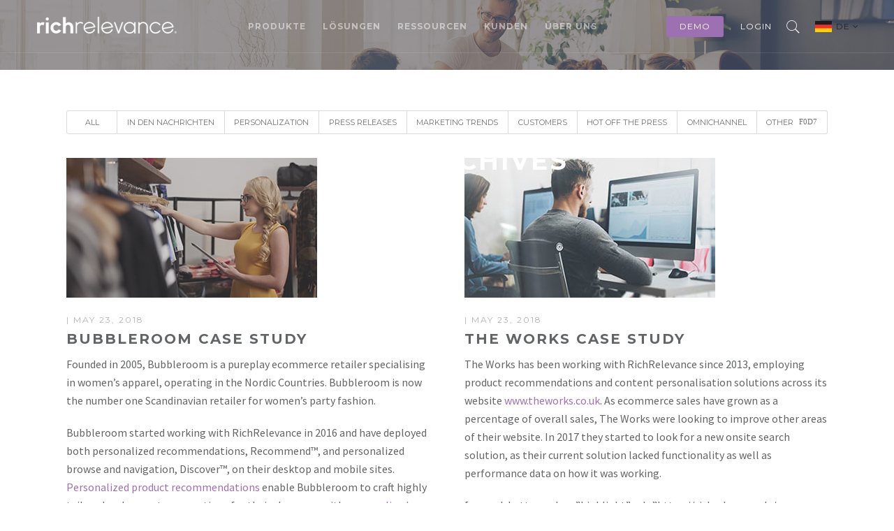

--- FILE ---
content_type: text/html; charset=UTF-8
request_url: https://richrelevance.de/blog/rr-region/uk/
body_size: 25324
content:

<!DOCTYPE html>

<!--[if IE 6]>

<html id="ie6" lang="en-US">

<![endif]-->

<!--[if IE 7]>

<html id="ie7" lang="en-US">

<![endif]-->

<!--[if IE 8]>

<html id="ie8" lang="en-US">

<![endif]-->

<!--[if !(IE 6) | !(IE 7) | !(IE 8)  ]><!-->

<html lang="en-US">

<!--<![endif]-->

<head>

	<meta charset="UTF-8" />

	<meta http-equiv="Content-Type" content="text/html; charset=utf-8"/>

	
		<meta name="viewport" content="width=device-width,initial-scale=1">

	
	<link rel="pingback" href="https://richrelevance.de/xmlrpc.php" />

	<title>UK &#8211; RichRelevance Deutschland</title>
<meta name='robots' content='max-image-preview:large' />
<link rel='dns-prefetch' href='//fonts.googleapis.com' />
<link rel="alternate" type="application/rss+xml" title="RichRelevance Deutschland &raquo; Feed" href="https://richrelevance.de/feed/" />
<link rel="alternate" type="application/rss+xml" title="RichRelevance Deutschland &raquo; Comments Feed" href="https://richrelevance.de/comments/feed/" />
<link rel="alternate" type="application/rss+xml" title="RichRelevance Deutschland &raquo; UK Region Feed" href="https://richrelevance.de/blog/rr-region/uk/feed/" />
<style id='wp-img-auto-sizes-contain-inline-css' type='text/css'>
img:is([sizes=auto i],[sizes^="auto," i]){contain-intrinsic-size:3000px 1500px}
/*# sourceURL=wp-img-auto-sizes-contain-inline-css */
</style>
<style id='wp-emoji-styles-inline-css' type='text/css'>

	img.wp-smiley, img.emoji {
		display: inline !important;
		border: none !important;
		box-shadow: none !important;
		height: 1em !important;
		width: 1em !important;
		margin: 0 0.07em !important;
		vertical-align: -0.1em !important;
		background: none !important;
		padding: 0 !important;
	}
/*# sourceURL=wp-emoji-styles-inline-css */
</style>
<style id='wp-block-library-inline-css' type='text/css'>
:root{--wp-block-synced-color:#7a00df;--wp-block-synced-color--rgb:122,0,223;--wp-bound-block-color:var(--wp-block-synced-color);--wp-editor-canvas-background:#ddd;--wp-admin-theme-color:#007cba;--wp-admin-theme-color--rgb:0,124,186;--wp-admin-theme-color-darker-10:#006ba1;--wp-admin-theme-color-darker-10--rgb:0,107,160.5;--wp-admin-theme-color-darker-20:#005a87;--wp-admin-theme-color-darker-20--rgb:0,90,135;--wp-admin-border-width-focus:2px}@media (min-resolution:192dpi){:root{--wp-admin-border-width-focus:1.5px}}.wp-element-button{cursor:pointer}:root .has-very-light-gray-background-color{background-color:#eee}:root .has-very-dark-gray-background-color{background-color:#313131}:root .has-very-light-gray-color{color:#eee}:root .has-very-dark-gray-color{color:#313131}:root .has-vivid-green-cyan-to-vivid-cyan-blue-gradient-background{background:linear-gradient(135deg,#00d084,#0693e3)}:root .has-purple-crush-gradient-background{background:linear-gradient(135deg,#34e2e4,#4721fb 50%,#ab1dfe)}:root .has-hazy-dawn-gradient-background{background:linear-gradient(135deg,#faaca8,#dad0ec)}:root .has-subdued-olive-gradient-background{background:linear-gradient(135deg,#fafae1,#67a671)}:root .has-atomic-cream-gradient-background{background:linear-gradient(135deg,#fdd79a,#004a59)}:root .has-nightshade-gradient-background{background:linear-gradient(135deg,#330968,#31cdcf)}:root .has-midnight-gradient-background{background:linear-gradient(135deg,#020381,#2874fc)}:root{--wp--preset--font-size--normal:16px;--wp--preset--font-size--huge:42px}.has-regular-font-size{font-size:1em}.has-larger-font-size{font-size:2.625em}.has-normal-font-size{font-size:var(--wp--preset--font-size--normal)}.has-huge-font-size{font-size:var(--wp--preset--font-size--huge)}.has-text-align-center{text-align:center}.has-text-align-left{text-align:left}.has-text-align-right{text-align:right}.has-fit-text{white-space:nowrap!important}#end-resizable-editor-section{display:none}.aligncenter{clear:both}.items-justified-left{justify-content:flex-start}.items-justified-center{justify-content:center}.items-justified-right{justify-content:flex-end}.items-justified-space-between{justify-content:space-between}.screen-reader-text{border:0;clip-path:inset(50%);height:1px;margin:-1px;overflow:hidden;padding:0;position:absolute;width:1px;word-wrap:normal!important}.screen-reader-text:focus{background-color:#ddd;clip-path:none;color:#444;display:block;font-size:1em;height:auto;left:5px;line-height:normal;padding:15px 23px 14px;text-decoration:none;top:5px;width:auto;z-index:100000}html :where(.has-border-color){border-style:solid}html :where([style*=border-top-color]){border-top-style:solid}html :where([style*=border-right-color]){border-right-style:solid}html :where([style*=border-bottom-color]){border-bottom-style:solid}html :where([style*=border-left-color]){border-left-style:solid}html :where([style*=border-width]){border-style:solid}html :where([style*=border-top-width]){border-top-style:solid}html :where([style*=border-right-width]){border-right-style:solid}html :where([style*=border-bottom-width]){border-bottom-style:solid}html :where([style*=border-left-width]){border-left-style:solid}html :where(img[class*=wp-image-]){height:auto;max-width:100%}:where(figure){margin:0 0 1em}html :where(.is-position-sticky){--wp-admin--admin-bar--position-offset:var(--wp-admin--admin-bar--height,0px)}@media screen and (max-width:600px){html :where(.is-position-sticky){--wp-admin--admin-bar--position-offset:0px}}

/*# sourceURL=wp-block-library-inline-css */
</style><style id='global-styles-inline-css' type='text/css'>
:root{--wp--preset--aspect-ratio--square: 1;--wp--preset--aspect-ratio--4-3: 4/3;--wp--preset--aspect-ratio--3-4: 3/4;--wp--preset--aspect-ratio--3-2: 3/2;--wp--preset--aspect-ratio--2-3: 2/3;--wp--preset--aspect-ratio--16-9: 16/9;--wp--preset--aspect-ratio--9-16: 9/16;--wp--preset--color--black: #000000;--wp--preset--color--cyan-bluish-gray: #abb8c3;--wp--preset--color--white: #ffffff;--wp--preset--color--pale-pink: #f78da7;--wp--preset--color--vivid-red: #cf2e2e;--wp--preset--color--luminous-vivid-orange: #ff6900;--wp--preset--color--luminous-vivid-amber: #fcb900;--wp--preset--color--light-green-cyan: #7bdcb5;--wp--preset--color--vivid-green-cyan: #00d084;--wp--preset--color--pale-cyan-blue: #8ed1fc;--wp--preset--color--vivid-cyan-blue: #0693e3;--wp--preset--color--vivid-purple: #9b51e0;--wp--preset--gradient--vivid-cyan-blue-to-vivid-purple: linear-gradient(135deg,rgb(6,147,227) 0%,rgb(155,81,224) 100%);--wp--preset--gradient--light-green-cyan-to-vivid-green-cyan: linear-gradient(135deg,rgb(122,220,180) 0%,rgb(0,208,130) 100%);--wp--preset--gradient--luminous-vivid-amber-to-luminous-vivid-orange: linear-gradient(135deg,rgb(252,185,0) 0%,rgb(255,105,0) 100%);--wp--preset--gradient--luminous-vivid-orange-to-vivid-red: linear-gradient(135deg,rgb(255,105,0) 0%,rgb(207,46,46) 100%);--wp--preset--gradient--very-light-gray-to-cyan-bluish-gray: linear-gradient(135deg,rgb(238,238,238) 0%,rgb(169,184,195) 100%);--wp--preset--gradient--cool-to-warm-spectrum: linear-gradient(135deg,rgb(74,234,220) 0%,rgb(151,120,209) 20%,rgb(207,42,186) 40%,rgb(238,44,130) 60%,rgb(251,105,98) 80%,rgb(254,248,76) 100%);--wp--preset--gradient--blush-light-purple: linear-gradient(135deg,rgb(255,206,236) 0%,rgb(152,150,240) 100%);--wp--preset--gradient--blush-bordeaux: linear-gradient(135deg,rgb(254,205,165) 0%,rgb(254,45,45) 50%,rgb(107,0,62) 100%);--wp--preset--gradient--luminous-dusk: linear-gradient(135deg,rgb(255,203,112) 0%,rgb(199,81,192) 50%,rgb(65,88,208) 100%);--wp--preset--gradient--pale-ocean: linear-gradient(135deg,rgb(255,245,203) 0%,rgb(182,227,212) 50%,rgb(51,167,181) 100%);--wp--preset--gradient--electric-grass: linear-gradient(135deg,rgb(202,248,128) 0%,rgb(113,206,126) 100%);--wp--preset--gradient--midnight: linear-gradient(135deg,rgb(2,3,129) 0%,rgb(40,116,252) 100%);--wp--preset--font-size--small: 13px;--wp--preset--font-size--medium: 20px;--wp--preset--font-size--large: 36px;--wp--preset--font-size--x-large: 42px;--wp--preset--spacing--20: 0.44rem;--wp--preset--spacing--30: 0.67rem;--wp--preset--spacing--40: 1rem;--wp--preset--spacing--50: 1.5rem;--wp--preset--spacing--60: 2.25rem;--wp--preset--spacing--70: 3.38rem;--wp--preset--spacing--80: 5.06rem;--wp--preset--shadow--natural: 6px 6px 9px rgba(0, 0, 0, 0.2);--wp--preset--shadow--deep: 12px 12px 50px rgba(0, 0, 0, 0.4);--wp--preset--shadow--sharp: 6px 6px 0px rgba(0, 0, 0, 0.2);--wp--preset--shadow--outlined: 6px 6px 0px -3px rgb(255, 255, 255), 6px 6px rgb(0, 0, 0);--wp--preset--shadow--crisp: 6px 6px 0px rgb(0, 0, 0);}:where(.is-layout-flex){gap: 0.5em;}:where(.is-layout-grid){gap: 0.5em;}body .is-layout-flex{display: flex;}.is-layout-flex{flex-wrap: wrap;align-items: center;}.is-layout-flex > :is(*, div){margin: 0;}body .is-layout-grid{display: grid;}.is-layout-grid > :is(*, div){margin: 0;}:where(.wp-block-columns.is-layout-flex){gap: 2em;}:where(.wp-block-columns.is-layout-grid){gap: 2em;}:where(.wp-block-post-template.is-layout-flex){gap: 1.25em;}:where(.wp-block-post-template.is-layout-grid){gap: 1.25em;}.has-black-color{color: var(--wp--preset--color--black) !important;}.has-cyan-bluish-gray-color{color: var(--wp--preset--color--cyan-bluish-gray) !important;}.has-white-color{color: var(--wp--preset--color--white) !important;}.has-pale-pink-color{color: var(--wp--preset--color--pale-pink) !important;}.has-vivid-red-color{color: var(--wp--preset--color--vivid-red) !important;}.has-luminous-vivid-orange-color{color: var(--wp--preset--color--luminous-vivid-orange) !important;}.has-luminous-vivid-amber-color{color: var(--wp--preset--color--luminous-vivid-amber) !important;}.has-light-green-cyan-color{color: var(--wp--preset--color--light-green-cyan) !important;}.has-vivid-green-cyan-color{color: var(--wp--preset--color--vivid-green-cyan) !important;}.has-pale-cyan-blue-color{color: var(--wp--preset--color--pale-cyan-blue) !important;}.has-vivid-cyan-blue-color{color: var(--wp--preset--color--vivid-cyan-blue) !important;}.has-vivid-purple-color{color: var(--wp--preset--color--vivid-purple) !important;}.has-black-background-color{background-color: var(--wp--preset--color--black) !important;}.has-cyan-bluish-gray-background-color{background-color: var(--wp--preset--color--cyan-bluish-gray) !important;}.has-white-background-color{background-color: var(--wp--preset--color--white) !important;}.has-pale-pink-background-color{background-color: var(--wp--preset--color--pale-pink) !important;}.has-vivid-red-background-color{background-color: var(--wp--preset--color--vivid-red) !important;}.has-luminous-vivid-orange-background-color{background-color: var(--wp--preset--color--luminous-vivid-orange) !important;}.has-luminous-vivid-amber-background-color{background-color: var(--wp--preset--color--luminous-vivid-amber) !important;}.has-light-green-cyan-background-color{background-color: var(--wp--preset--color--light-green-cyan) !important;}.has-vivid-green-cyan-background-color{background-color: var(--wp--preset--color--vivid-green-cyan) !important;}.has-pale-cyan-blue-background-color{background-color: var(--wp--preset--color--pale-cyan-blue) !important;}.has-vivid-cyan-blue-background-color{background-color: var(--wp--preset--color--vivid-cyan-blue) !important;}.has-vivid-purple-background-color{background-color: var(--wp--preset--color--vivid-purple) !important;}.has-black-border-color{border-color: var(--wp--preset--color--black) !important;}.has-cyan-bluish-gray-border-color{border-color: var(--wp--preset--color--cyan-bluish-gray) !important;}.has-white-border-color{border-color: var(--wp--preset--color--white) !important;}.has-pale-pink-border-color{border-color: var(--wp--preset--color--pale-pink) !important;}.has-vivid-red-border-color{border-color: var(--wp--preset--color--vivid-red) !important;}.has-luminous-vivid-orange-border-color{border-color: var(--wp--preset--color--luminous-vivid-orange) !important;}.has-luminous-vivid-amber-border-color{border-color: var(--wp--preset--color--luminous-vivid-amber) !important;}.has-light-green-cyan-border-color{border-color: var(--wp--preset--color--light-green-cyan) !important;}.has-vivid-green-cyan-border-color{border-color: var(--wp--preset--color--vivid-green-cyan) !important;}.has-pale-cyan-blue-border-color{border-color: var(--wp--preset--color--pale-cyan-blue) !important;}.has-vivid-cyan-blue-border-color{border-color: var(--wp--preset--color--vivid-cyan-blue) !important;}.has-vivid-purple-border-color{border-color: var(--wp--preset--color--vivid-purple) !important;}.has-vivid-cyan-blue-to-vivid-purple-gradient-background{background: var(--wp--preset--gradient--vivid-cyan-blue-to-vivid-purple) !important;}.has-light-green-cyan-to-vivid-green-cyan-gradient-background{background: var(--wp--preset--gradient--light-green-cyan-to-vivid-green-cyan) !important;}.has-luminous-vivid-amber-to-luminous-vivid-orange-gradient-background{background: var(--wp--preset--gradient--luminous-vivid-amber-to-luminous-vivid-orange) !important;}.has-luminous-vivid-orange-to-vivid-red-gradient-background{background: var(--wp--preset--gradient--luminous-vivid-orange-to-vivid-red) !important;}.has-very-light-gray-to-cyan-bluish-gray-gradient-background{background: var(--wp--preset--gradient--very-light-gray-to-cyan-bluish-gray) !important;}.has-cool-to-warm-spectrum-gradient-background{background: var(--wp--preset--gradient--cool-to-warm-spectrum) !important;}.has-blush-light-purple-gradient-background{background: var(--wp--preset--gradient--blush-light-purple) !important;}.has-blush-bordeaux-gradient-background{background: var(--wp--preset--gradient--blush-bordeaux) !important;}.has-luminous-dusk-gradient-background{background: var(--wp--preset--gradient--luminous-dusk) !important;}.has-pale-ocean-gradient-background{background: var(--wp--preset--gradient--pale-ocean) !important;}.has-electric-grass-gradient-background{background: var(--wp--preset--gradient--electric-grass) !important;}.has-midnight-gradient-background{background: var(--wp--preset--gradient--midnight) !important;}.has-small-font-size{font-size: var(--wp--preset--font-size--small) !important;}.has-medium-font-size{font-size: var(--wp--preset--font-size--medium) !important;}.has-large-font-size{font-size: var(--wp--preset--font-size--large) !important;}.has-x-large-font-size{font-size: var(--wp--preset--font-size--x-large) !important;}
/*# sourceURL=global-styles-inline-css */
</style>

<style id='classic-theme-styles-inline-css' type='text/css'>
/*! This file is auto-generated */
.wp-block-button__link{color:#fff;background-color:#32373c;border-radius:9999px;box-shadow:none;text-decoration:none;padding:calc(.667em + 2px) calc(1.333em + 2px);font-size:1.125em}.wp-block-file__button{background:#32373c;color:#fff;text-decoration:none}
/*# sourceURL=/wp-includes/css/classic-themes.min.css */
</style>
<link rel='stylesheet' id='mastery-css' href='https://richrelevance.de/wp-content/themes/mastery/style.css?ver=6.9' type='text/css' media='all' />
<link rel='stylesheet' id='richrelevance-style-css' href='https://richrelevance.de/wp-content/themes/richrelevance/style.css?ver=1.0.3' type='text/css' media='all' />
<link rel='stylesheet' id='lp-style-css' href='https://richrelevance.de/wp-content/themes/richrelevance/css/lp-style.css?ver=1.0.0' type='text/css' media='all' />
<link rel='stylesheet' id='multiple-select-css' href='https://richrelevance.de/wp-content/themes/richrelevance/css/multiple-select.css?ver=1.0.0' type='text/css' media='all' />
<link rel='stylesheet' id='wope-gfont-Montserrat-css' href='https://fonts.googleapis.com/css?family=Montserrat%3Aregular%2C700&#038;ver=6.9' type='text/css' media='all' />
<link rel='stylesheet' id='wope-gfont-Source-Sans-Pro-css' href='https://fonts.googleapis.com/css?family=Source+Sans+Pro%3A200%2C200italic%2C300%2C300italic%2Cregular%2Citalic%2C600%2C600italic%2C700%2C700italic%2C900%2C900italic&#038;ver=6.9' type='text/css' media='all' />
<link rel='stylesheet' id='wope-default-style-css' href='https://richrelevance.de/wp-content/themes/mastery/style.css?ver=6.9' type='text/css' media='all' />
<link rel='stylesheet' id='wope-responsive-css' href='https://richrelevance.de/wp-content/themes/mastery/responsive.css?ver=6.9' type='text/css' media='all' />
<link rel='stylesheet' id='flexslider-style-css' href='https://richrelevance.de/wp-content/themes/mastery/js/flex-slider/flexslider.css?ver=6.9' type='text/css' media='all' />
<link rel='stylesheet' id='magnific-popup-style-css' href='https://richrelevance.de/wp-content/themes/mastery/js/magnific-popup/magnific-popup.css?ver=6.9' type='text/css' media='all' />
<link rel='stylesheet' id='wope-font-awesome-css' href='https://richrelevance.de/wp-content/themes/mastery/font-awesome/css/font-awesome.min.css?ver=6.9' type='text/css' media='all' />
<link rel='stylesheet' id='wope-font-pe-icon-7-stroke-css' href='https://richrelevance.de/wp-content/themes/mastery/pe-icon-7-stroke/css/pe-icon-7-stroke.css?ver=6.9' type='text/css' media='all' />
<script type="text/javascript" src="https://richrelevance.de/wp-content/themes/richrelevance/js/jquery.cookie.js?ver=6.9" id="jquery-cookie-js"></script>
<script type="text/javascript" src="https://richrelevance.de/wp-content/themes/richrelevance/js/marketo.js?ver=6.9" id="marketo-js"></script>
<script type="text/javascript" src="https://richrelevance.de/wp-content/themes/richrelevance/js/multiple-select.js?ver=6.9" id="multiple-select-js"></script>
<script type="text/javascript" src="https://richrelevance.de/wp-includes/js/jquery/jquery.min.js?ver=3.7.1" id="jquery-core-js"></script>
<script type="text/javascript" src="https://richrelevance.de/wp-includes/js/jquery/jquery-migrate.min.js?ver=3.4.1" id="jquery-migrate-js"></script>
<link rel="https://api.w.org/" href="https://richrelevance.de/wp-json/" /><link rel="EditURI" type="application/rsd+xml" title="RSD" href="https://richrelevance.de/xmlrpc.php?rsd" />
<meta name="generator" content="WordPress 6.9" />
			<style type="text/css">
				#mega-menu-wrap-main-menu #mega-menu-main-menu > li.mega-menu-megamenu > ul.mega-sub-menu {
width: 530px!important;
}
#mega-menu-wrap-main-menu #mega-menu-main-menu > li.mega-menu-item-32146 > ul.mega-sub-menu {
width: 580px!important;
}
			</style>
			<style type="text/css" media="screen">
		:: election{
	background-color:#9d70b1;
}

.content a,
.content a:link , 
.content a:vi ited{
	color:#9d70b1;
}

.content a:hover{
	color:#666666;
}

#page{
	background-color:white;
}

#back_top{
	background-color:#9d70b1;
}

#back_top i{
	color: #ffffff;
}

#back_top:hover{
	background-color:white;
}

#back_top:hover i{
	color:#9d70b1;
}

#header.header-white{
	background-color:#ffffff;
}

.home-blog{
	
}

/* header */
. ite-logo{
	color:#1a1a1a;
}

. ite-logo a{
	color:#1a1a1a;
}

. ite-logo a:hover{
	color:#808080;
}

.header-text-white . ite-logo{
	color:white;
}

.header-text-white . ite-logo a{
	color:white;
}

.header-text-white . ite-logo a:hover{
	color:rgba(255,255,255,0.5);
}

.header-tran parent.header-text-black .header-top{
	border-bottom:1px  olid rgba(0,0,0,0.1);
}

.header-tran parent.header-text-white .header-top{
	border-bottom:1px  olid rgba(255,255,255,0.1);
}



/* header right */


.header-right-element a{
	color: #1a1a1a;
}

.header-right-element a:hover{
	color: #9d70b1;
}

.header-right-element i{
	color: #1a1a1a;
}

.header-text-white .header-right-element a{
	color:rgba(255,255,255,0.5);
}

.header-text-white .header-right-element a:hover{
	color: rgba(255,255,255,1);
}

.header-text-white .header-right-element i{
	color:rgba(255,255,255,0.5);
}

.header-text-white .header-right-element i:hover,
.header-text-white .header-right-element a:hover i{
	color:rgba(255,255,255,1);
}


/* header cart */
.header-cart  pan{
	background-color:#1a1a1a;
	color:white;
}

.header-text-white .header-cart  pan{
	background-color:white;
	color:#1a1a1a;
}


/*  croll header */

# croll-header{
	border-bottom:1px  olid rgba(0,0,0,0.1);
	background-color:white;
}

# croll-header.header-text-white{
	border-bottom:0px;
	background-color:rgba(0,0,0,0.9);
}

/* Toggle Menu button */
#toggle-menu-button{
	border:1px  olid #e5e5e5;
}

#toggle-menu-button:hover{
	border:1px  olid #1a1a1a;
	background-color:#1a1a1a;
}

#toggle-menu-button  pan,
#toggle-menu-button  pan:before,
#toggle-menu-button  pan:after{
	background-color:#1a1a1a;
}

#toggle-menu-button:hover  pan{
	background-color:tran parent;
}

#toggle-menu-button:hover  pan:before,
#toggle-menu-button:hover  pan:after{
	background-color:white;
}

.header-text-white #toggle-menu-button{
	border:1px  olid rgba(255,255,255,0.1);
}

.header-text-white #toggle-menu-button:hover{
	border:1px  olid #1a1a1a;
	background-color:#1a1a1a;
}

.header-text-white #toggle-menu-button  pan,
.header-text-white #toggle-menu-button  pan:before,
.header-text-white #toggle-menu-button  pan:after{
	background-color:rgba(255,255,255,0.5);
}

.header-text-white #toggle-menu-button:hover  pan,
.header-text-white #toggle-menu-button:hover  pan:before,
.header-text-white #toggle-menu-button:hover  pan:after{
	background-color:white;
}

.header-text-white #toggle-menu-button.menu-active  pan{
	background-color:tran parent;
}



/* Toggle Menu  */

.toggle-menu{
	background-color:#1a1a1a;
}

.toggle-menu ul > li{
	color:white;
}

.toggle-menu ul li ul{
	border-top:1px  olid rgba(255,255,255,0.05);
}

.toggle-menu ul > li{
	border-top:1px  olid rgba(255,255,255,0.05);
}

.toggle-menu ul > li:fir t-child{
	border-top:0px;
}

.toggle-menu ul ul li{
	color:rgba(255,255,255,0.5);
}

.toggle-menu ul li a,
.toggle-menu ul li  pan i{
	color:rgba(255,255,255,0.5);
}

.toggle-menu ul li a:hover{
	color:rgba(255,255,255,1);
}

.toggle-menu ul li a:hover,
.toggle-menu ul li.current-menu-item a,
.toggle-menu ul li.current-menu-ance tor a,
.toggle-menu ul li.mega-current-menu-item a,
.toggle-menu ul li.mega-current-menu-ance tor a,
.toggle-menu ul li.current-menu-item a:hover,
.toggle-menu ul li.current-menu-ance tor a:hover{
	color:white !important;
	background-color:tran parent !important;
}

/* toggle  ub menu li */

.toggle-menu ul ul li a,
.toggle-menu ul li.current-menu-item li a,
.toggle-menu ul li.current-menu-ance tor li a,
.toggle-menu ul li.mega-current-menu-item li a,
.toggle-menu ul li.mega-current-menu-ance tor li a,
.toggle-menu ul li.current-menu-ance tor li.current-menu-item li a, /* SUB MENU LEVEL2 */
.toggle-menu ul li.current-menu-ance tor li.current-menu-parent li a,
.toggle-menu ul li.mega-current-menu-ance tor li.mega-current-menu-item li a,
.toggle-menu ul li.mega-current-menu-ance tor li.mega-current-menu-parent li a{
	color:rgba(255,255,255,0.5) !important;
	background-color:tran parent !important;
}

.toggle-menu ul li.current-menu-ance tor li.current-menu-item a,
.toggle-menu ul li.current-menu-ance tor li.current-menu-parent a,
.toggle-menu ul li.current-menu-ance tor li.current-menu-parent li.current-menu-item a,
.toggle-menu ul li.mega-current-menu-ance tor li.current-menu-item a, /* SUB MENU OF MEGA 4 COLUMN DOES NOT HAVE MEGA PREFIX */
.toggle-menu ul li.mega-current-menu-ance tor li.mega-current-menu-item a,
.toggle-menu ul li.mega-current-menu-ance tor li.mega-current-menu-parent a,
.toggle-menu ul li.mega-current-menu-ance tor li.mega-current-menu-parent li.mega-current-menu-item a,
.toggle-menu ul ul li a:hover,   /* RESTORE HOVER */
.toggle-menu ul li.current-menu-ance tor li a:hover,
.toggle-menu ul li.current-menu-ance tor li.current-menu-item li a:hover,
.toggle-menu ul li.current-menu-ance tor li.current-menu-parent li a:hover,
.toggle-menu ul li.mega-current-menu-ance tor li a:hover,
.toggle-menu ul li.mega-current-menu-ance tor li.mega-current-menu-item li a:hover,
.toggle-menu ul li.mega-current-menu-ance tor li.mega-current-menu-parent li a:hover{
	color:white !important;
	background-color:tran parent !important;
}


/* Main menu */

.main-menu ul li a{
	color:#808080 !important;
	background-color:tran parent !important;
}

.header-text-white .main-menu ul li a{
	color:rgba(255,255,255,0.5) !important;
	background-color:tran parent !important;
}

.main-menu ul li a:hover,
.main-menu ul li.current-menu-item a,
.main-menu ul li.current-menu-ance tor a,
.main-menu ul li.mega-current-menu-item a,
.main-menu ul li.mega-current-menu-ance tor a,
.main-menu ul li.current-menu-item a:hover,
.main-menu ul li.current-menu-ance tor a:hover{
	color:#1a1a1a !important;
	background-color:tran parent !important;
}

.header-text-white .main-menu ul li a:hover,
.header-text-white .main-menu ul li.current-menu-item a,
.header-text-white .main-menu ul li.current-menu-item a:hover,
.header-text-white .main-menu ul li.current-menu-ance tor a,
.header-text-white .main-menu ul li.current-menu-ance tor a:hover,
.header-text-white .main-menu ul li.mega-current-menu-item a,
.header-text-white .main-menu ul li.mega-current-menu-item a:hover,
.header-text-white .main-menu ul li.mega-current-menu-ance tor a,
.header-text-white .main-menu ul li.mega-current-menu-ance tor a:hover{
	color:white !important;
	background-color:tran parent !important;
}

/* Sub menu */

.main-menu ul ul. ub-menu,
.main-menu ul ul.mega- ub-menu,
.main-menu ul ul. ub-menu ul. ub-menu{
	background-color: rgba(0,0,0,0.9) !important;
	box- hadow: 0px 2px 2px 0px rgba(0, 0, 0, 0.2) !important;
}

.header-text-white .main-menu ul ul. ub-menu,
.header-text-white .main-menu ul ul.mega- ub-menu,
.header-text-white .main-menu ul ul. ub-menu ul. ub-menu{
	background-color: rgba(0,0,0,0.9) !important;
	box- hadow: 0px 2px 2px 0px rgba(0, 0, 0, 0.2) !important;
}

/*  ub menu li */

.main-menu ul ul li a,
.main-menu ul li.current-menu-item li a,
.main-menu ul li.current-menu-ance tor li a,
.main-menu ul li.mega-current-menu-item li a,
.main-menu ul li.mega-current-menu-ance tor li a,
.main-menu ul li.current-menu-ance tor li.current-menu-item li a, /* SUB MENU LEVEL2 */
.main-menu ul li.current-menu-ance tor li.current-menu-parent li a,
.main-menu ul li.mega-current-menu-ance tor li.mega-current-menu-item li a,
.main-menu ul li.mega-current-menu-ance tor li.mega-current-menu-parent li a{
	color:rgba(255,255,255,0.5) !important;
	background-color:tran parent !important;
}

.main-menu ul li.current-menu-ance tor li.current-menu-item a,
.main-menu ul li.current-menu-ance tor li.current-menu-parent a,
.main-menu ul li.current-menu-ance tor li.current-menu-parent li.current-menu-item a,
.main-menu ul li.mega-current-menu-ance tor li.current-menu-item a, /* SUB MENU OF MEGA 4 COLUMN DOES NOT HAVE MEGA PREFIX */
.main-menu ul li.mega-current-menu-ance tor li.mega-current-menu-item a,
.main-menu ul li.mega-current-menu-ance tor li.mega-current-menu-parent a,
.main-menu ul li.mega-current-menu-ance tor li.mega-current-menu-parent li.mega-current-menu-item a,
.main-menu ul ul li a:hover,   /* RESTORE HOVER */
.main-menu ul li.current-menu-ance tor li a:hover,
.main-menu ul li.current-menu-ance tor li.current-menu-item li a:hover,
.main-menu ul li.current-menu-ance tor li.current-menu-parent li a:hover,
.main-menu ul li.mega-current-menu-ance tor li a:hover,
.main-menu ul li.mega-current-menu-ance tor li.mega-current-menu-item li a:hover,
.main-menu ul li.mega-current-menu-ance tor li.mega-current-menu-parent li a:hover{
	color:white !important;
	background-color:tran parent !important;
}


.header-text-white .main-menu ul ul li a,
.header-text-white .main-menu ul li.current-menu-item li a,
.header-text-white .main-menu ul li.current-menu-ance tor li a,
.header-text-white .main-menu ul li.mega-current-menu-item li a,
.header-text-white .main-menu ul li.mega-current-menu-ance tor li a,
.header-text-white .main-menu ul li.current-menu-ance tor li.current-menu-item li a, /* SUB MENU LEVEL2 */
.header-text-white .main-menu ul li.current-menu-ance tor li.current-menu-parent li a,
.header-text-white .main-menu ul li.mega-current-menu-ance tor li.mega-current-menu-item li a,
.header-text-white .main-menu ul li.mega-current-menu-ance tor li.mega-current-menu-parent li a{
	color:rgba(255,255,255,0.5) !important;
	background-color:tran parent !important;
}

.header-text-white .main-menu ul li.current-menu-ance tor li.current-menu-item a,
.header-text-white .main-menu ul li.current-menu-ance tor li.current-menu-parent a,
.header-text-white .main-menu ul li.current-menu-ance tor li.current-menu-parent li.current-menu-item a,
.header-text-white .main-menu ul li.mega-current-menu-ance tor li.current-menu-item a, /* SUB MENU OF MEGA 4 COLUMN DOES NOT HAVE MEGA PREFIX */
.header-text-white .main-menu ul li.mega-current-menu-ance tor li.mega-current-menu-item a,
.header-text-white .main-menu ul li.mega-current-menu-ance tor li.mega-current-menu-parent a,
.header-text-white .main-menu ul li.mega-current-menu-ance tor li.mega-current-menu-parent li.mega-current-menu-item a,
.header-text-white .main-menu ul ul li a:hover,   /* RESTORE HOVER */
.header-text-white .main-menu ul li.current-menu-ance tor li a:hover,
.header-text-white .main-menu ul li.current-menu-ance tor li.current-menu-item li a:hover,
.header-text-white .main-menu ul li.current-menu-ance tor li.current-menu-parent li a:hover,
.header-text-white .main-menu ul li.mega-current-menu-ance tor li a:hover,
.header-text-white .main-menu ul li.mega-current-menu-ance tor li.mega-current-menu-item li a:hover,
.header-text-white .main-menu ul li.mega-current-menu-ance tor li.mega-current-menu-parent li a:hover{
	color:white !important;
	background-color:tran parent !important;
}

/* Max Mega Menu */
#mega-menu-wrap-main-menu{
	background-color:tran parent !important;
}

h4.mega-block-title{
	color:white !important;
	border-bottom:1px  olid rgba(255,255,255,0.1) !important
}



#mega-menu-wrap-main-menu #mega-menu-main-menu .mega-menu-megamenu .mega- ub-menu .widget_nav_menu{
	
	padding-left:25px !important;
	padding-right:25px !important;
}

#mega-menu-wrap-main-menu #mega-menu-main-menu .mega-menu-megamenu .mega- ub-menu .widget_nav_menu:la t-child{
	
}

/* backtop */
#backtop{
	background-color:rgba(0,0,0,0.2);
	color:white;
}

#backtop:hover{
	background-color:rgba(0,0,0,0.9);
	color:white;
}


/* body */
.text-404{
	color:#1a1a1a;
}

. ingle-line{
	background-color:#1a1a1a;
}

/* page builder */
.white-bg{
	background-color:white;
}

.gray-bg{
	background-color:#f5f5f5;
}

.dark-bg{
	background-color:#1a1a1a;
}

. ection-bg-white{
	background-color: #fff;
}

. ection-bg-black{
	background-color: #000;
}

. ection-bg-highlight{
	background-color:#9d70b1;
}

.border-bottom.wrap{
	border-bottom:2px  olid #e5e5e5;
}

.content- ection-title{
	color:#1a1a1a;
}

.content- ection- ubtitle{
	color:#999999;
}

.white-text .content- ection-title:before{
	background-color:white;
}

.white-text .content- ection-title:after{
	background-color:white;
}

.white-text .content- ection-text{
	color:#fff;
}

.white-text .content- ection-title{
	color:#fff;
}

.white-text .content- ection- ubtitle{
	color: rgba(255, 255, 255, 0.5);
}

.content- ection-text{
	color:#808080;
}

.content- ection-line  pan{
	background-color:rgba(0,0,0,0.025);
	border-bottom:1px  olid rgba(0,0,0,0.1);
	border-top:1px  olid rgba(0,0,0,0.1);
}

. ection-widget-title{
	color:#1a1a1a;
}

.white-text . ection-widget-title{
	color:white;
}

. ection-column-content-title{
	color: #1a1a1a;
}

. ection-column-content- ubtitle{
	color: #999;
}

/* content box */


/* callout */
.callout.bg-gray{
	background-color:#f5f5f5;
}

.callout.bg-black{
	background-color:#1a1a1a;
}

.callout.bg-highlight{
	background-color:#9d70b1;
}

.callout-bg{
	background-color:#1a1a1a;
	opacity:0;
}

.callout-content,
.callout-main-content{
	color: #1a1a1a;
}

.callout- ub-content.content{
	color: #808080;
}

.type-label .callout- ub-content{
	color: #999999;
}

.callout.bg-black .callout-content,
.callout.bg-black .callout-main-content,
.callout.bg-highlight .callout-content,
.callout.bg-highlight .callout-main-content,
.callout.bg-image .callout-content,
.callout.bg-image .callout-main-content{
	color: #fff;
}

.callout.bg-black .callout- ub-content,
.callout.bg-highlight .callout- ub-content,
.callout.bg-image .callout- ub-content{
	color: rgba(255,255,255,0.5);
}



.callout.bg-highlight .callout-button .content .callout-button1{
	background-color:tran parent !important;
	color:white !important;
	border:2px  olid white !important;
}

.callout.bg-highlight .callout-button .content .callout-button1:hover{
	background-color:white !important;
	color:#1a1a1a !important;
	border:2px  olid white !important;
}

.callout.bg-highlight .callout-button .content .callout-button2:hover,
.callout.bg-image .callout-button .content .callout-button2:hover{
	background-color:white;
	color:#1a1a1a;
	border:2px  olid white;
}



/* welcome */

.welcome-box-title{
	color:#1a1a1a;
}

.welcome-box-content{
	color:#1a1a1a;
}

.welcome-box-bottom{
	color:#808080;
}





/* icon box */

.icon-box-icon i{
	color:#b3b3b3;
}

.icon-box-inline i{
	color:#808080;
}

.icon-box-icon.icon-black i,
.icon-box-inline.icon-black i{
	color:#1a1a1a;
}

.icon-box-icon.icon-highlight i,
.icon-box-inline.icon-highlight i{
	color:#9d70b1;
}

.icon-box-icon.media-circle-icon i,
.icon-box-icon.media- quare-icon i{
	color:#666666;
	background-color:#e5e5e5;
}

.icon-box-icon.media-circle-icon.icon-black i,
.icon-box-icon.media- quare-icon.icon-black i{
	color:white;
	background-color:#1a1a1a;
}

.icon-box-icon.media-circle-icon.icon-highlight i,
.icon-box-icon.media- quare-icon.icon-highlight i{
	color:white;
	background-color:#9d70b1;
}


.icon-box-title{
	color:#1a1a1a;
}

.icon-box-content.content{
	color:#666666;
}

.icon-box-button a{
	color:#9d70b1;
}

.icon-box-button a:hover{
	color:#1a1a1a;
}

.icon-box-button.button-normal a{
	background-color:#e5e5e5;
	color:#1a1a1a;
}

.icon-box-button.button-normal a:hover{
	background-color:#9d70b1;
	color:white;
}


.icon-box-button.button-highlight a{
	background-color:#9d70b1;
	color:white;
}

.icon-box-button.button-highlight a:hover{
	background-color:#e5e5e5;
	color:#1a1a1a;
}


/* icon box white box */


.icon-box.type-white-box .icon-box-column{
	border-right:1px  olid #e5e5e5;
}

.icon-box.type-white-box .icon-box-column{
	border-bottom:1px  olid #e5e5e5;
}

.icon-box.type-white-box .icon-box-column.widget-element-bottom{
	border-bottom:0px;
}

.icon-box.type-white-box .icon-box-column.column-la t{
	border-right:0px;
}

.icon-box.type-color-box .color-box-gray{
	background-color:#f1f1f1;
}

.icon-box.type-color-box .color-box-highlight{
	background-color:#9d70b1;
}

.icon-box.type-color-box .color-box-darkgray{
	background-color:#333333;
}

.icon-box.type-color-box .color-box-black{
	background-color:#1a1a1a;
}

.icon-box.type-white-box.white-box-border-top{
	border-top:1px  olid #e5e5e5;
}

.icon-box.type-white-box.white-box-border-bottom{
	border-bottom:1px  olid #e5e5e5;
}

.icon-box.type-white-box.white-box-border-top-bottom{
	border-top:1px  olid #e5e5e5;
	border-bottom:1px  olid #e5e5e5;
}

/* white text of icon box */

.white-text .icon-box-icon i,
.white-text .icon-box-inline i{
	color:white;
}

.white-text .icon-box-icon.media-circle-icon i,
.white-text .icon-box-icon.media- quare-icon i{
	color:white;
	background-color:rgba(255,255,255,0.2);
}

.white-text .icon-box-icon.media-circle-icon.icon-highlight i,
.white-text .icon-box-icon.media- quare-icon.icon-highlight i{
	color:white;
	background-color:#9d70b1;
}


.white-text .icon-box-title{
	color:white;
}

.white-text .icon-box-content.content{
	color:rgba(255,255,255,0.5);
}

.white-text .icon-box-button a{
	color:rgba(255,255,255,0.8);
}

.white-text .icon-box-button a:hover{
	color:white;
}

.white-text .icon-box-button.button-normal a,
.white-text .icon-box-button.button-highlight a{
	background-color:white;
	color:#1a1a1a;
}

.white-text .icon-box-button.button-normal a:hover,
.white-text .icon-box-button.button-highlight a:hover{
	background-color:rgba(255,255,255,0.2);
	color:white;
}




/* button block */




.button-block{
	background-color:#eff1f4;
}

.button-block-content{
	color:#808080;
}

.button-block-right a{
	background-color:#9d70b1;
	color:white;
}

.button-block-right a:hover{
	background-color:#333333;
	color:white;
}

/* quote block */
.wrap-column .quote-block.bg-white .quote-block-in ide{
	border:1px  olid rgba(0,0,0,0.15);
}

.wrap-column .quote-block.bg-white .quote-block-in ide{
	box- hadow:4px 4px 0px rgba(0,0,0,0.025);
}

.wrap-column .quote-block.bg-white{
	background-color:white;
}

.wrap-column .quote-block.bg-gray .quote-block-in ide{
	border:1px  olid rgba(0,0,0,0.15);
}

.wrap-column .quote-block.bg-gray .quote-block-in ide{
	box- hadow:4px 4px 0px rgba(0,0,0,0.025);
}

.wrap-column .quote-block.bg-gray{
	background-color:#fafafa;
}

.quote-block-icon{
	border:4px  olid rgba(0,0,0,0.025);
}

.quote-block-icon i{
	background-color:white;
	color:#9d70b1;
	border:1px  olid rgba(0,0,0,0.15);
}

.quote-block-content{
	color:#1a1a1a;
}

.quote-block-author{
	color:#808080;
}

.quote-block.bg-color .quote-block-in ide{
	border:1px  olid rgba(0,0,0,0.15);
}

.quote-block.bg-color .quote-block-in ide{
	box- hadow:4px 4px 0px rgba(0,0,0,0.025);
}

.quote-block.bg-color{
	background-color:#9d70b1;
}

.quote-block.bg-color .quote-block-content{
	color:white;
}

.quote-block.bg-color .quote-block-author{
	color:rgba(255,255,255,0.8);
}

.quote-block.bg-color .quote-block-icon{
	border:4px  olid rgba(0,0,0,0.025);
}

.quote-block.bg-color .quote-block-icon i{
	background-color:tran parent;
	color:white;
	border:1px  olid rgba(0,0,0,0.15);
}

/* people profile */


.team-name{
	color:#1a1a1a;
}

.team- ub-name{
	color:#808080;
}


.team-thumb-bg{
	background:tran parent;
}

.team-thumb:hover .team-thumb-bg{
	background:rgba(255,255,255,0.5);
}

.team-fullwidth .team-bg{
	background-color: #9d70b1;
}

.team-fullwidth .team-name{
	color:white;
}

.team-fullwidth .team- ub-name{
	color:rgba(255,255,255,0.5);
}

.team-fullwidth a. ocial-icon {
	background-color:rgba(255,255,255,0.3);
}

.team-fullwidth a. ocial-icon  i{
	color:white;
}

.team-fullwidth a. ocial-icon :hover{
	background-color:white;
}

.team-fullwidth a. ocial-icon :hover i{
	color:#1a1a1a;
}


/* callout */
.callout-button a{
	color: #fff;
	background-color: #1a1a1a;
	box- hadow: 0px 2px 2px 0px rgba(0, 0, 0, 0.1); 
}

.callout-button a:hover{
	background-color: #9d70b1;
}

.callout-button.callout-highlight a{
	background-color: #9d70b1;
}

.callout-button.callout-highlight a:hover{
	background-color: #1a1a1a;
}


/* tab  */
.tab-top{
	background-color:white;
	border-bottom:1px  olid #e5e5e5;
}

.tab-title{
	color:#808080;
	border-bottom:1px  olid #e5e5e5;
}

.tab-title:hover{
	color:#1a1a1a;
	border-bottom:1px  olid #1a1a1a;
}

.tab-current,.tab-current:hover{
	color:#1a1a1a;
	border-bottom:1px  olid #1a1a1a;
	
}

.tab-bottom{
	color:#666666;
	
}

.tab-title i{
	color:#999999;
}

.tab-title:hover i,
.tab-title.tab-current i{
	olor:#1a1a1a;
}

/* tab vertical */
.tab-vertical-top{
	border-right:1px  olid #e5e5e5;
}


.tab-vertical-title{
	color:#808080;
}

.tab-vertical-title:hover,
.tab-vertical-current,
.tab-vertical-current:hover{
	color:#1a1a1a;
}

.tab-vertical-title:after{
	background-color:#1a1a1a;;
}

.tab-vertical-bottom{
	color:#666666;
}

.tab-vertical-title i{
	color:#999999;
}

.tab-vertical-title:hover i{
	color:#1a1a1a;
}

.tab-vertical-title.tab-vertical-current i{
	color:#1a1a1a;
}

/* accordion */
.accor-title{
	color:#1a1a1a;
	border-bottom:1px  olid #e5e5e5;
}


.accordion-type- tack .ui- tate-active,
.accordion-type- tack .ui- tate-active:hover{
	border-bottom:1px  olid #1a1a1a;
}

.ui-accordion-content-active{
	color:#808080;
}

.accordion-type- tack.accordion- tyle-highlight .ui- tate-active,
.accordion-type- tack.accordion- tyle-highlight .ui- tate-active:hover{
	color:#9d70b1;
	border-bottom:1px  olid #9d70b1;
}

.accordion-type-group .accor-content{
	border-bottom:1px  olid #e5e5e5;
	border-top:0px;

}

.accordion-type-group .accor-title{
	border-top:0px;
	color:#1a1a1a;
}

.accordion-type-group .accor-title:fir t-child{
	border-top:1px  olid #e5e5e5;
}


.accordion-type-group .ui- tate-active,
.accordion-type-group .ui- tate-active:hover{
	color:#1a1a1a
}


.accordion-type-group.accordion- tyle-highlight .ui- tate-active,
.accordion-type-group.accordion- tyle-highlight .ui- tate-active:hover{
	color:#9d70b1;
}


/* te timonial  */



.te timonial -author.content{
	color: #808080;
}

.te timonial -content{
	color:#1a1a1a;
}

.te timonial -icon1,
.te timonial -icon2{
	color: #d9d9d9;
}

.te timonial - lider- ection .te timonial -icon1,
.te timonial - lider- ection .te timonial -icon2{
	color: #9d70b1;
}

.te timonial -button-item{
	background-color:rgba(0,0,0,0.15);
}

.te timonial -button-item.active,
.te timonial -button-item.active:hover{
	background-color:#1a1a1a;
}

.te timonial -button-item:hover{
	background-color: #9d70b1;
}



.white-text .te timonial -author.content{
	color: rgba(255,255,255,0.5);
}

.white-text .te timonial -content{
	color:white;
}

.white-text .te timonial -icon1,
.white-text .te timonial -icon2{
	color: #9d70b1;
}

.white-text .te timonial - lider- ection .te timonial -icon1,
.white-text .te timonial - lider- ection .te timonial -icon2{
	color: #9d70b1;
}

.white-text .te timonial -button-item{
	background-color:rgba(255,255,255,0.15);
}

.white-text .te timonial -button-item.active,
.white-text .te timonial -button-item.active:hover{
	background-color:white;
}

.te timonial -button-item:hover{
	background-color: #9d70b1;
}



/* logo */
.logo-client. tyle-box .logo-client-item{
	background-color:#f2f2f2;
}

.gray-bg .logo-client. tyle-box .logo-client-item{
	background-color:white;
}

.white-text .logo-client. tyle-box .logo-client-item{
	background-color:rgba(255,255,255,0.1);
}

.logo-client. tyle-fullbox .logo-client-item{
	border-right:1px  olid #d9d9d9;
}

.white-text .logo-client. tyle-fullbox .logo-client-item{
	border-right:1px  olid rgba(255,255,255,0.15);
}

.logo-client. tyle-fullbox .column-la t .logo-client-item{
	border-right:0px;
}


/* gallery */
.gallery-image-bg{
	background-color: rgba(26, 26, 26, 0.5);
}

.gallery-image-icon{
	color: white;
}


.gallery-demo-name a{
	color: #1a1a1a;
}

.gallery-demo-name a:hover{
	color: #9d70b1;
}

.gallery-grid-name a{
	color:#1a1a1a;
}

.gallery-grid-name a:hover{
	color:#9d70b1;
}

.white-text .gallery-grid-name,
.white-text .gallery-grid-name a{
	color:white;
}


.gallery-grid-border img{
	border:1px  olid #e5e5e5;
}

.gallery-grid- hadow img{
	-webkit-box- hadow: 0px 3px 30px -7px rgba(0,0,0,0.4);
	-moz-box- hadow: 0px 3px 30px -7px rgba(0,0,0,0.4);
	box- hadow: 0px 3px 30px -7px rgba(0,0,0,0.4);
}


/* pricing table */
.pricing-table-item{
	background-color:white;
	border:1px  olid #e5e5e5;
}

.pricing-table-highlight{
	
}

.pricing-table-heading{
	border-bottom:1px  olid #e5e5e5;
}

.pricing-table-title{
	color: #1a1a1a;
}

.pricing-table-highlight .pricing-table-title{
	color:#9d70b1;
}


.pricing-table- ub-title{
	color: #999;
}

. tyle-normal .pricing-table-pricing{
	border-top:1px  olid #e5e5e5;
}

. tyle-circle .pricing-table-pricing{
	background-color:rgba(255,255,255,0.9);
	border:1px  olid #e5e5e5;
}

.pricing-table-unit, 
.pricing-table-price{
	color:#1a1a1a;
}

.pricing-table-duration{
	color: #999999;
}

.pricing-table-highlight .pricing-table-unit, 
.pricing-table-highlight .pricing-table-price{
	color:#9d70b1;
}

.pricing-table-highlight .pricing-table-duration{
	color: #999999;
}

. tyle-circle .pricing-table-unit, 
. tyle-circle .pricing-table-price{
	color:#1a1a1a;
}

. tyle-circle .pricing-table-duration{
	color: #999999;
}


. tyle-circle .pricing-table-highlight .pricing-table-pricing{
	background-color:#9d70b1;
	border:1px  olid #9d70b1;
}

. tyle-circle .pricing-table-highlight .pricing-table-unit, 
. tyle-circle .pricing-table-highlight .pricing-table-price{
	color:white;
}

. tyle-circle .pricing-table-highlight .pricing-table-duration{
	color: rgba(255,255,255,0.5);
}

.pricing-table-featured-li t{
	border-bottom:1px  olid #e5e5e5;
	color: #666666;
}



/* divider */
.divider{
	border-top-width:1px;
	border-top- tyle: olid;
	border-top-color:#cccccc;
}

.divider. tyle-da hed{
	border-top- tyle:da hed;
}

.divider. tyle-dotted{
	border-top- tyle:dotted;
}

.divider.color-black{
	border-top-color:#1a1a1a;
}

.divider.color-highlight{
	border-top-color: #9d70b1;
}

.divider.width-2{
	border-top-width:2px;
}

.divider.width-3{
	border-top-width:3px;
}



/* cu tom li t */
ul.cu tom-li t.border- olid li{
	border-bottom:1px  olid #e5e5e5;
}

ul.cu tom-li t.border-dotted li{
	border-bottom:1px dotted #cccccc;
}

ul.cu tom-li t.border-da hed li{
	border-bottom:1px da hed #cccccc;
}

ul.cu tom-li t li:la t-child{
	border-bottom:0px;
}

/* black */

ul.cu tom-li t,
.content ul.cu tom-li t a{
	color:#666666;
}

ul.cu tom-li t i{
	color:#1a1a1a;
}

.content ul.cu tom-li t a:hover{
	color:#9d70b1;
}

ul.cu tom-li t.icon-circle i,
ul.cu tom-li t.icon- quare i{
	border:1px  olid #1a1a1a;
}

ul.cu tom-li t.icon-circle-bold i,
ul.cu tom-li t.icon- quare-bold i{
	border:1px  olid #1a1a1a;
	background-color:#1a1a1a;
	color:white;
}

.content ul.cu tom-li t.text-color-blue a:hover,
.content ul.cu tom-li t.text-color-red a:hover,
.content ul.cu tom-li t.text-color-green a:hover,
.content ul.cu tom-li t.text-color-yellow a:hover,
.content ul.cu tom-li t.text-color-orange a:hover,
.content ul.cu tom-li t.text-color-pink a:hover,
.content ul.cu tom-li t.text-color-purple a:hover,
.content ul.cu tom-li t.text-color-aqua a:hover{
	color:#999999;
}

/* blue */

ul.cu tom-li t.text-color-blue,
.content ul.cu tom-li t.text-color-blue a,
ul.cu tom-li t.icon-color-blue i{
	color:#3498DB;
}



ul.cu tom-li t.icon-circle.icon-color-blue i,
ul.cu tom-li t.icon- quare.icon-color-blue i{
	border:1px  olid #3498DB;
}

ul.cu tom-li t.icon-circle-bold.icon-color-blue i,
ul.cu tom-li t.icon- quare-bold.icon-color-blue i{
	border:1px  olid #3498DB;
	background-color:#3498DB;
	color:white;
}

/* red */

ul.cu tom-li t.text-color-red,
.content ul.cu tom-li t.text-color-red a,
ul.cu tom-li t.icon-color-red i{
	color:#F64747;
}

ul.cu tom-li t.icon-circle.icon-color-red i,
ul.cu tom-li t.icon- quare.icon-color-red i{
	border:1px  olid #F64747;
}

ul.cu tom-li t.icon-circle-bold.icon-color-red i,
ul.cu tom-li t.icon- quare-bold.icon-color-red i{
	border:1px  olid #F64747;
	background-color:#F64747;
	color:white;
}

/* green */

ul.cu tom-li t.text-color-green,
.content ul.cu tom-li t.text-color-green a,
ul.cu tom-li t.icon-color-green i{
	color:#2ECC71;
}

ul.cu tom-li t.icon-circle.icon-color-green i,
ul.cu tom-li t.icon- quare.icon-color-green i{
	border:1px  olid #2ECC71;
}

ul.cu tom-li t.icon-circle-bold.icon-color-green i,
ul.cu tom-li t.icon- quare-bold.icon-color-green i{
	border:1px  olid #2ECC71;
	background-color:#2ECC71;
	color:white;
}

/* yellow */

ul.cu tom-li t.text-color-yellow,
.content ul.cu tom-li t.text-color-yellow a,
ul.cu tom-li t.icon-color-yellow i{
	color:#F9A825;
}

ul.cu tom-li t.icon-circle.icon-color-yellow i,
ul.cu tom-li t.icon- quare.icon-color-yellow i{
	border:1px  olid #F9A825;
}

ul.cu tom-li t.icon-circle-bold.icon-color-yellow i,
ul.cu tom-li t.icon- quare-bold.icon-color-yellow i{
	border:1px  olid #F9A825;
	background-color:#F9A825;
	color:white;
}

/* orange */

ul.cu tom-li t.text-color-orange,
.content ul.cu tom-li t.text-color-orange a,
ul.cu tom-li t.icon-color-orange i{
	color:#F89406;
}

ul.cu tom-li t.icon-circle.icon-color-orange i,
ul.cu tom-li t.icon- quare.icon-color-orange i{
	border:1px  olid #F89406;
}

ul.cu tom-li t.icon-circle-bold.icon-color-orange i,
ul.cu tom-li t.icon- quare-bold.icon-color-orange i{
	border:1px  olid #F89406;
	background-color:#F89406;
	color:white;
}

/* pink */

ul.cu tom-li t.text-color-pink,
.content ul.cu tom-li t.text-color-pink a,
ul.cu tom-li t.icon-color-pink i{
	color:#f14c96;
}

ul.cu tom-li t.icon-circle.icon-color-pink i,
ul.cu tom-li t.icon- quare.icon-color-pink i{
	border:1px  olid #f14c96;
}

ul.cu tom-li t.icon-circle-bold.icon-color-pink i,
ul.cu tom-li t.icon- quare-bold.icon-color-pink i{
	border:1px  olid #f14c96;
	background-color:#f14c96;
	color:white;
}

/* aqua */

ul.cu tom-li t.text-color-aqua,
.content ul.cu tom-li t.text-color-aqua a,
ul.cu tom-li t.icon-color-aqua i{
	color:#4ecdc4;
}

ul.cu tom-li t.icon-circle.icon-color-aqua i,
ul.cu tom-li t.icon- quare.icon-color-aqua i{
	border:1px  olid #4ecdc4;
}

ul.cu tom-li t.icon-circle-bold.icon-color-aqua i,
ul.cu tom-li t.icon- quare-bold.icon-color-aqua i{
	border:1px  olid #4ecdc4;
	background-color:#4ecdc4;
	color:white;
}

/* purple */

ul.cu tom-li t.text-color-purple,
.content ul.cu tom-li t.text-color-purple a,
ul.cu tom-li t.icon-color-purple i{
	color:#9B59B6;
}

ul.cu tom-li t.icon-circle.icon-color-purple i,
ul.cu tom-li t.icon- quare.icon-color-purple i{
	border:1px  olid #9B59B6;
}

ul.cu tom-li t.icon-circle-bold.icon-color-purple i,
ul.cu tom-li t.icon- quare-bold.icon-color-purple i{
	border:1px  olid #9B59B6;
	background-color:#9B59B6;
	color:white;
}


/* contact form */
.contact-name-field div,.contact-email-field div,.contact- ubject-field div,.contact-textarea div{
	color:#808080;
}


/* contact detail */
.contact-detail-name,
.contact-detail-name a{
	color:#1a1a1a;	
}

.contact-detail-name a:hover{
	color:#9d70b1;
}

.contact-detail-detail{
	color:#666666;	
}

.contact-detail-icon i{
	color:#999999;
}

.contact-detail.type-fullbox .contact-detail-column{
	border-left:1px  olid #e5e5e5;
}

.contact-detail.type-fullbox .contact-detail-column:fir t-child{
	border-left:0px;
}

.white-text .contact-detail-name,
.white-text .contact-detail-name a{
	color:white;
}

.white-text .contact-detail-name a:hover{
	color:rgba(255,255,255,0.5);
}

.white-text .contact-detail-detail{
	color:rgba(255,255,255,0.8);
}

.white-text .contact-detail-icon i{
	color:rgba(255,255,255,0.5);
}

.white-text .contact-detail.type-fullbox .contact-detail-column{
	border-left:1px  olid rgba(255,255,255,0.2);
}

.white-text .contact-detail.type-fullbox .contact-detail-column:fir t-child{
	border-left:0px;
}

.contact-detail.type-boxe  .contact-detail-icon i{
	color: #9d70b1;
}

.contact-detail.type-boxe  .contact-detail-entry{
	border:1px  olid rgba(0,0,0,0.1);
}


/* mile tone  */
.mile tone-number i{
	color: #9d70b1;
}

.mile tone-number{
	color: #1a1a1a;
}


.mile tone-name{
	color: #999999;
}


.white-text .mile tone-number{
	color:white;
}

.white-text .mile tone-name{
	color: rgba(255, 255, 255, 0.4);
}



/* typography */

.content h1,.content h2,.content h3,.content h4,.content h5,.content h6{
	color:#1a1a1a;
}

.content{
	color:#666666;
}

.white-text .content{
	color:white;
}


pre{
	border:3px  olid #1a1a1a;
	background-color:#f2f2f2;
	color:#1a1a1a;
	margin-bottom:12px;
}


blockquote{
	color:#666666;
	background-color:#f7f7f7;
	border-left:3px  olid rgba(0,0,0,0.1);
}

blockquote  pan{
	color:#b2b2b2;
}


.content  li a{
	color:#9d70b1;
}

.content  li a:hover{
	color:#808080;
}

/*
.content . ocial-bitbucket:hover{
	background-color:#205081;
}

.content . ocial-dropbox:hover{
	background-color:#007ee5;
}

.content . ocial-dribbble:hover{
	background-color:#ea4c89;
}

.content . ocial-gittip:hover{
	color:#339966;
}

.content . ocial-facebook:hover{
	background-color:#3b5998;
}

.content . ocial-flickr:hover{
	background-color:#ff0084;
}

.content . ocial-four quare:hover{
	background-color:#0cbadf;
}

.content . ocial-github:hover{
	background-color:#171515;
}

.content . ocial-google-plu :hover{
	background-color:#dd4b39;
}

.content . ocial-in tagram:hover{
	background-color:#3f729b;
}

.content . ocial-linkedin:hover{
	background-color:#0e76a8;
}

.content . ocial-pintere t:hover{
	background-color:#c8232c;
}

.content . ocial- kype:hover{
	background-color:#00aff0;
}

.content . ocial- tack-exchange:hover{
	background-color:#3a6da6;
}

.content . ocial- tack-overflow:hover{
	background-color:#ef8236;
}

.content . ocial-trello:hover{
	background-color:#256a92;
}

.content . ocial-tumblr:hover{
	background-color:#34526f;
}

.content . ocial-twitter:hover{
	background-color:#55acee;
}

.content . ocial-vimeo- quare:hover{
	background-color:#44bbff;
}

.content . ocial-vk:hover{
	background-color:#45668e;
}

.content . ocial-weibo:hover{
	background-color:#eb182c;
}

.content . ocial-xing:hover{
	background-color:#126567;
}

.content . ocial-youtube:hover{
	background-color:#c4302b;
}
*/

/* table */
#wp-calendar caption{
	color:white;
	border:3px  olid #1a1a1a;
	border-bottom:0px;
	background-color:#1a1a1a;
	font-weight:bold;
	font-weight: 700;
	text-tran form:upperca e;
}

.content  #wp-calendar table{
	color:#333333;
	border:3px  olid #cccccc;
}

.content  #wp-calendar thead td , .content #wp-calendar thead th, .content #wp-calendar  tfoot td{
	color:#808080;
	border:2px  olid #cccccc;
	font-weight:bold;
	font-weight: 700;
	text-tran form:upperca e;
}

.content #wp-calendar tbody td{
	color:#999999;
	border:2px  olid #cccccc;
}

/* default input  */
.content input[type=text],
.content input[type=tel],
.content input[type=pa word],
.content input[type=email]{
	color:#666666;
	border:1px  olid #d9d9d9;
}

.content input::-webkit-input-placeholder,
.content textarea::-webkit-input-placeholder{
	color:#666666;
}

.content input::-moz-placeholder,
.content textarea::-moz-placeholder{
	color:#666666;
}

.content input:-m -input-placeholder,
.content textarea:-m -input-placeholder{
	color:#666666;
}

.content textarea{
	color:#666666;
	border:1px  olid #d9d9d9;
}

.content  elect{
	color:#666666;
	border:1px  olid #d9d9d9;
}

.white-text .content input[type=text],
.white-text .content input[type=tel],
.white-text .content input[type=pa word],
.white-text .content input[type=email],
.white-text .content textarea,
.white-text .content  elect{
	background-color:rgba(255,255,255,0.15);
	border:1px  olid tran parent;
	color:white;
}

.white-text .content input::-webkit-input-placeholder,
.white-text .content textarea::-webkit-input-placeholder{
	color:rgba(255,255,255,0.8);
}

.white-text .content input::-moz-placeholder,
.white-text .content textarea::-moz-placeholder{
	color:rgba(255,255,255,0.8);
}

.white-text .content input:-m -input-placeholder,
.white-text .content textarea:-m -input-placeholder{
	color:rgba(255,255,255,0.8);
}


/* button */
.content input[type= ubmit],
.content button,
.content .button,
.content a.button,
.button,
a.button{
	color:#1a1a1a;
	background-color: #e5e5e5;
	border:2px  olid #e5e5e5;
}

.content input[type= ubmit]:hover,
.content button:hover,
.content .button:hover,
.content a.button:hover,
.button:hover,
a.button:hover{
	color:white  !important;
	border:2px  olid #1a1a1a !important;
	background-color:#1a1a1a !important;
}

.gray-bg .content a.white-button,
.gray-bg .content .white-button,
.gray-bg .white-button,
.bg-gray .content a.white-button,
.bg-gray .content .white-button,
.bg-gray .white-button{
	color:#1a1a1a ;
	background-color: #d9d9d9;
	border:2px  olid #d9d9d9 ;
}

.content a.white-button:hover,
.content .white-button:hover,
.white-button:hover{
	color:white  !important;
	border:2px  olid #1a1a1a !important;
	background-color:#1a1a1a !important;
}


.content .highlight-button,
.highlight-button{
	color: white !important;
	background-color: #9d70b1 !important;
	border:2px  olid #9d70b1 !important;
}


.content .black-button,
.black-button{
	color:white !important;
	border:2px  olid #1a1a1a !important;
	background-color:#1a1a1a !important;
}

.content a.black-button:hover,
a.black-button:hover,
.content .black-button:hover,
.black-button:hover{
	color:#1a1a1a !important;
	background-color: #e5e5e5 !important;
	border:2px  olid #e5e5e5 !important;
}


.content .blue-button,
.blue-button{
	color:white !important;
	border:2px  olid #3498DB !important;
	background-color:#3498DB !important;
}


.content .red-button,
.red-button{
	color:white !important;
	border:2px  olid #F64747 !important;
	background-color:#F64747 !important;
}


.content .green-button,
.green-button{
	color:white !important;
	border:2px  olid #2ECC71 !important;
	background-color:#2ECC71 !important;
}


.content .yellow-button,
.yellow-button{
	color:white !important;
	border:2px  olid #F9BF3B !important;
	background-color:#F9BF3B !important;
}


.content .pink-button,
.pink-button{
	color:white !important;
	border:2px  olid #f14c96 !important;
	background-color:#f14c96 !important;
}


.content .aqua-button,
.aqua-button{
	color:white !important;
	border:2px  olid #4ecdc4 !important;
	background-color:#4ecdc4 !important;
}


.content .orange-button,
.orange-button{
	color:white !important;
	border:2px  olid #F89406 !important;
	background-color:#F89406 !important;
}


.content .purple-button,
.purple-button{
	color:white !important;
	border:2px  olid #9B59B6 !important;
	background-color:#9B59B6 !important;
}




/* inner page */
.index-page{
	
}



#page-heading.heading-gray{
	background-color: #f5f5f5;

}

h1#page-title{
	color:#1a1a1a;
}

.header-text-white h1#page-title{
	color: #fff;
}

#breadcrumb{
	color:#cccccc;
}

#breadcrumb a,
#breadcrumb  pan{
	color:#808080;
}

#breadcrumb a:hover{
	color:#9d70b1;
}

.header-text-white #breadcrumb,
.header-text-white #breadcrumb a,
.header-text-white #breadcrumb  pan{
	color:rgba(255,255,255,0.5);
}

.header-text-white #breadcrumb a:hover{
	color:white;
}


/* paginate */


.top- earch-form{
	border-top: 1px  olid #e5e5e5;
}

.paginate .current{
	color:white;
	background-color: #9d70b1;
	border:2px  olid #9d70b1;
}

.paginate a,
.woocommerce nav.woocommerce-pagination ul li a, 
.woocommerce nav.woocommerce-pagination ul li  pan{
	color:#1a1a1a;
	background-color: #e5e5e5;
	border:2px  olid #e5e5e5;
}

.paginate a:hover,
.woocommerce nav.woocommerce-pagination ul li a:focu , 
.woocommerce nav.woocommerce-pagination ul li a:hover, 
.woocommerce nav.woocommerce-pagination ul li  pan.current{
	color:white;
	background-color:#9d70b1;
	border:2px  olid #9d70b1;
}

.woocommerce nav.woocommerce-pagination ul{
	border:0px;
}

.woocommerce nav.woocommerce-pagination ul li{
	border:0px;
}


/* blog page */

.po t-entry{
	border-bottom:1px  olid #e5e5e5;
}

.po t-entry-body{
	background-color:white;
}


.po t-entry-top{
	border-bottom:2px  olid #ebebeb;
}

.po t-entry-categorie {
	color:#b2b2b2;
}

.po t-entry-categorie  a{
	color:#9d70b1;
}

.po t-entry-categorie  a:hover{
	color:#b2b2b2;
}

.po t-entry-title a,.po t-entry-title{
	color:#1a1a1a;
}

.po t-entry-title a:hover{
	color:#9d70b1;
}

.po t-entry-meta,.po t-entry-meta a{
	color:#b3b3b3;
	
}

.po t-entry-meta a:hover{
	color:#1a1a1a;
}



.po t-entry- hare{
	color:#1a1a1a;
	border:1px  olid #d9d9d9;
	background-color:#f5f5f5;
}

.po t-entry- hare a{
	color:#666666;
}

.po t-entry- hare a:hover{
	color:#9d70b1;
}

.po t-entry-content{
	color:#666666;
}

.po t-entry-content.content a{
	
	color:#9d70b1;
}

.po t-entry-content.content a:hover{
	color:#666666;
}




.po t-entry-tag  a,
.content .tagcloud a{
	background-color:white;
	color:#1a1a1a;
	border:1px  olid #e5e5e5;
}

.po t-entry-tag  a:hover,
.content .tagcloud a:hover{
	color:white;
	background-color:#9d70b1;
	border:1px  olid #9d70b1;
}



/* blog template 2 */
.blog-template-center .po t-entry-title a{
	color: #1a1a1a;
}

.blog-template-center .po t-entry-title:hover a{
	color: #9d70b1;
}

/* blog fullwidth template*/
.po t-entry- hare  a i{
	color: #d9d9d9;
}

.po t-entry- hare  a i:hover{
	color: #9d70b1;
}

.blog-fullwidth .po t-entry-title a, .blog-fullwidth .po t-entry-title h2 a{
	color: #1a1a1a;
}

.blog-fullwidth .po t-entry-title a:hover, .blog-fullwidth .po t-entry-title h2 a:hover{
	color: #9d70b1;
}

.blog-fullwidth .po t-entry-meta{
	color: #999999;
}

.blog-fullwidth .content.po t-cell-button a{
	background-color: #f2f2f2;
}


/* po t widget */

.blog-widget.type-grid .po t-cell,
.blog-widget.type-ma onry .po t-ma onry{
	background-color:#f2f2f2;
}

.gray-bg .blog-widget.type-grid .po t-cell,
.gray-bg .blog-widget.type-ma onry .po t-ma onry{
	background-color:white;
}


.blog-widget.type-fullbox .equal_column{
	border-right:1px  olid #e5e5e5;
}

.blog-widget.type-fullbox .equal_column.column-la t{
	border-right:0px;
}

.po t-cell-title a{
	color:#1a1a1a;
}

.po t-cell-title a:hover{
	color:#9d70b1;
}

.po t-cell-meta,
.po t-cell-meta  pan a{
	color:#999999;
}

.po t-cell-meta  pan a:hover{
	color:#4c4c4c;
}

.po t-cell-content{
	color:#666666;
	border-top:1px  olid rgba(0,0,0,0.1);
}

.po t-cell-li t{
	border-bottom:1px  olid rgba(0,0,0,0.1);
}

.blog-widget.type-fullbox.fullbox-border-top .equal_column{
	border-top:1px  olid #e5e5e5;
}

.blog-widget.type-fullbox.fullbox-border-bottom .equal_column{
	border-bottom:1px  olid #e5e5e5;
}

.blog-widget.type-fullbox.fullbox-border-top-bottom .equal_column{
	border-top:1px  olid #e5e5e5;
	border-bottom:1px  olid #e5e5e5;
}


/* author bio */

.author-bio{
	color:#808080;
	
}

.author-bio-title{
	color:#1a1a1a;
}
	
.author-bio-de cription{
	color:#808080;
}

a.author-bio-url{
	background-color:#9d70b1;
	color:white;
}

a.author-bio-url:hover{
	color:white;
	background-color:#808080;
}

/* po t relative */


a.po t-relative-title{
	color:#1a1a1a;
}

a.po t-relative-title:hover{
	color:#9d70b1;
}


.po t- ection-title,#reply-title{
	color: #1a1a1a;
	background-color: #FFF;
}

.po t-relative-entry a .po t-relative-bg{
	background-color: tran parent;
}

.po t-relative-entry:hover a .po t-relative-bg{
	background-color:#9d70b1;
}

.po t-relative-entry a .po t-relative-title{
	color: tran parent;
}

.po t-relative-entry:hover a .po t-relative-title{
	color: #fff;
}

/* po t  earch */

.content .po t- earch-entry-title a{
	color:#1a1a1a;
}

.content .po t- earch-entry-title a:hover{
	color:#9d70b1;
}


. earch-form-title{
	color:#1a1a1a;
}

. earch-form-re ult {
	color:#1a1a1a;
}

.po t- earch-entry-icon i{
	color: #1a1a1a;
}



/*  earch form */
.content . earch-form input[type=text]{
	border:1px  olid #d9d9d9;
	color:#666666;
}

.content . earch-form i{
	color: #666666;
}


/* comment  ection */


.comment-entry{
	border-bottom:1px  olid #e5e5e5;
}

.comment-author,.comment-author a{
	color:#1a1a1a;
}

.bypo tauthor .comment-author a,
.bypo tauthor .comment-author{
	color:#9d70b1;
}


.comment-date,.comment-date a{
	color:#b2b2b2;
}

.comment-date a:hover{
	color:#9d70b1;
}

.comment-reply a{
	background-color:tran parent;
	color:#666666;
	border:1px  olid #d9d9d9;
}

.comment-reply a:hover{
	background-color:#9d70b1;
	color:white;
	border:1px  olid #9d70b1;
}

.comment-content{
	
	color:#666666;
}

/* comment form */

.comment-note {
	color:#9d70b1;
}


/* portfolio page */
#portfolio- ection-de {
	color:#333333;
}
	
/* portfolio  ingle */

.portfolio- ingle-detail{
	color:#1a1a1a;
}

.portfolio- ingle-left .portfolio- ingle-meta,
.portfolio- ingle-right .portfolio- ingle-meta{
	border-top:1px  olid #e5e5e5;
}



.portfolio- ingle-detail-name{
	color:#1a1a1a;
}


.portfolio- ingle-detail-content,
.portfolio- ingle-detail-content a{
	color:#666666;
}


.portfolio- ingle-detail-content a:hover{
	color:#9d70b1;
}

 
.portfolio- ingle-author, .portfolio- ingle-category, .portfolio- ingle-project{
	border-bottom:1px  olid #f2f2f2;
 }
 
.portfolio- ingle-navigation a{
	color:white;
	background-color:#9d70b1;
}

.portfolio- ingle-navigation a:hover{
	color:white;
	background-color:#1a1a1a;
}

.portfolio- ingle-navigation{
	border-bottom:1px  olid #e5e5e5;
}

.pagination_full{
	border-right:0px;
}

.portfolio- ingle- hare .po t-entry- hare{
	background-color: tran parent;
}

.portfolio- ingle-content h3{
	color: #1a1a1a;
	background-color: #FFF;
}

/* portfolio relative  */
.portfolio-relative-title{
	color:#333333;
}

/* portfolio cell */
.portfolio-cell-bg{
	background-color:tran parent;
}

.portfolio-cell:hover .portfolio-cell-bg{
	background-color:#9d70b1;
}

.portfolio-cell-data{
	background-color: #f5f5f5;
}

.gray-bg .portfolio-cell-data{
	background-color: #fff;
}


.portfolio-cell-title a{
	color:#1a1a1a;
}

.portfolio-cell-title a:hover{
	color:#9d70b1;
}

.portfolio-cell-categorie ,
.portfolio-cell-categorie  a{
	color:#b3b3b3;
}

.portfolio-cell-categorie  a:hover{
	color:#9d70b1;
}


/* portfolio  tyle 2 */


.portfolio- tyle-2 .portfolio-cell-data{
	background-color: tran parent;
}

.portfolio- tyle-2 .portfolio-cell-title a,
.portfolio- tyle-2 .portfolio-cell-title a:hover{
	color:white;
}


.portfolio- tyle-2 .portfolio-cell-categorie ,
.portfolio- tyle-2 .portfolio-cell-categorie  a,
.portfolio- tyle-2 .portfolio-cell-categorie  a:hover{
	color:rgba(255,255,255,0.5);
}


/* portfolio filter */

.filter  li{
	color:#999999;
}

.filter   pan:hover{
	color:#9d70b1;
}

.filter   pan.active{
	color:#1a1a1a;
}

a.portfolio-cell-view{
	color:white;
}

a.portfolio-cell-view:hover{
	color:rgba(255,255,255,0.5);
}
	
/* widget */

/* widget ba ic  tyle */
. idebar-widget.content li{
	
}

. idebar-widget-title{
	color:#1a1a1a;
	border-bottom:1px  olid #e5e5e5;
}

. idebar-widget{
	color:#666666;
}

. idebar-widget a{
	color:#9d70b1;
}

. idebar-widget a:hover{
	color:#666666;
}

. idebar-widget ul li a, . idebar-widget ul li a i{
	color:#666666;
}

. idebar-widget ul li a:hover{
	color:#9d70b1;
}



/* footer */
#footer{
	background-color:#1a1a1a;
}

.footer-column .content{
	color: #808080;
}

.footer-column .content ul li a{
	color: #808080;
}

/* footer widget */
.footer-widget-title{
	color:#ffffff;
}

.footer-column .content ul li a:hover{
	color:#9d70b1;
}

/* footer default input  */
#footer .content input[type=text],
#footer .content input[type=email],
#footer .content input[type=pa word]{
	border:1px  olid #cccccc;
	color:#666666;
	background-color:tran parent;
}

#footer .content textarea{
	border:1px  olid #cccccc;
	color:#666666;
	background-color:tran parent;
}

#footer .content  elect{
	border:1px  olid #cccccc;
	color:#666666;
	background-color:tran parent;
}

.footer-widget.widget_nav_menu ul li,
.footer-widget.widget_recent_entrie  ul li,
.footer-widget.widget_archive ul li,
.footer-widget.widget_categorie  ul li,
.footer-widget.widget_page  ul li 
{
	
}


/* common widget */
.widget_archive  i,
.widget_categorie  i,
.widget_page  i,
.widget_meta i,
.widget_recent_entrie   i,
.widget_nav_menu  i{
	color:#1a1a1a;
}


/* recent po t widget */

.footer-widget.widget_recent_entrie  .po t-date{
	color:rgba(255,255,255,0.2);
}

 
/*recent comment widget*/
. idebar-widget.widget_recent_comment {
	color:#1a1a1a;
}

. idebar-widget.widget_recent_comment  li a{
	color:#9d70b1;
}

. idebar-widget.widget_recent_comment   li a:hover{
	color:#1a1a1a;
}



/* widget po t */


.widget-po t-title a{
	color:#1a1a1a;
}

.content .widget-po t-title a{
	color:#1a1a1a;
}

.widget-po t-title a:hover{
	color:#9d70b1;
}

.content .widget-po t-title a:hover{
	color:#9d70b1;
}

.widget-po t-meta a{
	color:#808080;
}

.widget-po t-meta a:hover{
	color:#9d70b1;
}

.content .widget-po t-meta a{
	color:#808080;
}

.content .widget-po t-meta a:hover{
	color:#9d70b1;
}

/* flex  lider  tyle */
.flex-direction-nav .flex-next,
.flex-direction-nav .flex-prev{
	background-color:rgba(0,0,0,0.2);
	color:white;
	opacity:0;
}

.flex lider:hover .flex-next,
.flex lider:hover .flex-prev{
	opacity:0.8;
}

.flex-direction-nav i{
	color:white !important;
}

.flex-direction-nav .flex-next:hover ,
.flex-direction-nav .flex-prev:hover{
	background-color:#9d70b1!important;
}

.flex-direction-nav .flex-next:hover i,
.flex-direction-nav .flex-prev:hover i{
	color:white !important;
}



/*  ocial connect */



a. ocial-connect-icon{
	background-color:#e5e5e5;
}

a. ocial-connect-icon:hover{
	background-color:#9d70b1;
}

a. ocial-connect-icon i{
    color:#1a1a1a;
}

a. ocial-connect-icon:hover i{
    color:white;
}

. ocial-connect-name a{
	color:#1a1a1a;
}

. ocial-connect-name a:hover{
	color:#9d70b1;
}


/*  ub cribe  widget */


. ub cribe-box.content input[type= ubmit]{
	background-color:#9d70b1 !important;
	color:white;
	border:2px  olid #9d70b1 !important;
}


. ub cribe-box.content input[type= ubmit]:hover{
	background-color:#1a1a1a !important;
	color:white !important;
	border:2px  olid #1a1a1a !important;
}


.white-text . ub cribe-box.content input[type= ubmit]:hover{
	background-color:white !important;
	color:#1a1a1a !important;
	border:2px  olid white !important;
}



/*  idebar widget */
. idebar-widget.content li a{
	color: #808080;
}

. idebar-widget.content li a:hover i{
	color: #9d70b1;
}

. idebar-widget.content li a:hover{
	color: #9d70b1;
}



/* timeline widget pb */
.timeline-detail{
	
}

.timeline-title{
	color: #1a1a1a;
	border-bottom:1px  olid #d9d9d9;
}

.timeline-year{
	color: #9d70b1;
}

.timeline-content{
	color: #666666;
}

/* progre  widget pb */


.progre -name, .progre -value{
	color: #1a1a1a;
}

.progre -background{
	background-color: #cccccc;
}

.progre -current{
	background-color:#1a1a1a;
}



/* proce  widget pb */


.proce -number{
	color: #cccccc;
}

.proce -name{
	color: #1a1a1a;
}

.proce -content{
	color: #666666;
}


.proce . tyle-tab .proce -item{
	border-bottom:2px  olid #cccccc;
}

.proce . tyle-tab .proce -item.proce _active{
	border-bottom:2px  olid #1a1a1a;
}


.proce . tyle-tab{
	background-color: tran parent;
}

/*  ubcribe widget */
. ub cribe-wrap{
	background-color: #f5f5f5;
}

.background- tyle-no. ub cribe-wrap{
	background-color: tran parent;
}

. ub cribe-name{
	color: #1a1a1a;
}

. ub cribe-de cription{
	color: #808080;
}

. ub cribe-button input{
	color: #fff;
	background-color: #9d70b1;
}

.box- ucce {
	color: #9d70b1;
}

. ub cribe- mall.background- tyle-gray . ub cribe-email input{
	background-color: #ffffff;
}

. ub cribe- mall.background- tyle-border{
	border: 2px  olid #1a1a1a;
	background-color: tran parent;
}

. ub cribe- mall.background- tyle-border . ub cribe-po t{
	border: 1px  olid #D9D9D9;
}

. ub cribe-fullwidth . ub cribe-name, . ub cribe-fullwidth . ub cribe-de cription{
	color: #fff;
}

. ub cribe-fullwidth . ub cribe-email input{
	background-color: #fff;
}

. ub cribe-fullwidth . ub cribe-button input{
	color: #1a1a1a;
	background-color: #FFF;
}

. ub cribe-fullwidth . ub cribe-button input:hover{
	color: #fff;
	background-color: #333;
}

. ubcribe-overlay-black{
	background-color: #000;
}

. ubcribe-overlay-white{
	background-color: #fff;
}

. ubcribe-overlay-highlight{
	background-color: #9d70b1;
}

. ubcribe-overlay-white ~ . ub cribe-po t . ub cribe-name{
	color: #1a1a1a;
}

. ubcribe-overlay-white ~ . ub cribe-po t . ub cribe-de cription{
	color: #808080;
}

. ubcribe-overlay-white ~ . ub cribe-po t . ub cribe-email{
	color: #808080;
}

. ubcribe-overlay-white ~ . ub cribe-po t . ub cribe-email input{
	border: 1px  olid rgba(0, 0, 0, 0.1);
}



/* promote box */
.promote-bg-white{
	background-color:white;
}

.promote-bg-gray{
	background-color:#cccccc;
}

.promote-bg-black{
	background-color:#333333;
}

.promote-bg-highlight{
	background-color:#9d70b1;
}

.promote-title{
	color:#1a1a1a;
}

.promote-content{
	color:#666666;
}

.content.promote-button  a{
	background-color:#1a1a1a;
	border:2px  olid #1a1a1a;
	color:white;
}

.content.promote-button  a:hover{
	background-color:tran parent;
	border:2px  olid #1a1a1a;
	color:#1a1a1a;
}

.content.promote-button  .promote-button1{
	background-color:#9d70b1;
	border:2px  olid #9d70b1;
	color:white;
}

.content.promote-button  .promote-button1:hover{
	background-color:tran parent;
	border:2px  olid #9d70b1;
	color:#1a1a1a;
}

.promote-text-white .promote-title{
	color:white;
}

.promote-text-white .promote-content{
	color:rgba(255,255,255,0.8);
}

.promote-text-white .content.promote-button  a{
	background-color:tran parent;
	border:2px  olid white;
	color:white;
}

.promote-text-white .content.promote-button  a:hover{
	background-color:white;
	border:2px  olid white;
	color:#1a1a1a;
}

.promote-text-white .content.promote-button  .promote-button1{
	background-color:white;
	border:2px  olid white;
	color:#1a1a1a;
}

.promote-text-white .content.promote-button  .promote-button1:hover{
	background-color:tran parent;
	border:2px  olid white;
	color:white;
}


/* blockquote */
.blockquote-bg-white{
	background-color:white;
}

.blockquote-bg-gray{
	background-color:#f2f2f2;
}

.blockquote-bg-black{
	background-color:#333333;
}

.blockquote-bg-highlight{
	background-color:#9d70b1;
}

.blockquote-bg-gray-border{
	background-color:tran parent;
	border:10px  olid #e5e5e5;
}

.blockquote-bg-black-border{
	background-color:tran parent;
	border:3px  olid #1a1a1a;
}

.blockquote-content{
	color:#1a1a1a;
}

.blockquote-author{
	color:#666666;
}

.blockquote-text-white .blockquote-content{
	color:white;
}

.blockquote-text-white .blockquote-author{
	color:rgba(255,255,255,0.5);
}


/*  ocial icon  widget */
a. ocial-icon {
	color:#1a1a1a;
	background-color:#f2f2f2;
}

a. ocial-icon  i{
	color:#1a1a1a;
}

a. ocial-icon :hover{
	background-color:#9d70b1;
	color:white;
}

a. ocial-icon :hover i{
	color: white;
}


/* information box widget */

.info-box{
	border: 1px  olid #e5e5e5;
}

.info-box-icon i{
	color: #b3b3b3;
}

.info-box-content{
	
}

.info-box-hide i{
	color: #1a1a1a;
}

.info-box-color{
	background-color: #f5f5f5;
	border: 1px  olid #f5f5f5;
}

.info-box-color .info-box-hide i{
	color: #fff;

}

.info-box-color .info-box-hide:hover i{
	color: #fff;

}

.info-box- tep .info-box-icon i{
	color: #549fd3;
}

.info-box-note .info-box-icon i{
	color: #49d2e6;
}

.info-box-alert .info-box-icon i{
	color: #f6cd0e;
}

.info-box- ucce  .info-box-icon i{
	color: #43ca8f;
}

.info-box-error .info-box-icon i{
	color: #ff6353;
}

.info-box-color .info-box-icon i,
.info-box-color .info-box-content{
	color: #fff;
}

.info-box-color.info-box-general{
	background-color: #1a1a1a;
}

.info-box-color.info-box- tep{
	background-color: #549fd3;
}

.info-box-color.info-box-note{
	background-color: #49d2e6;
}

.info-box-color.info-box-alert{
	background-color: #f6cd0e;
}

.info-box-color.info-box- ucce {
	background-color: #43ca8f;
}

.info-box-color.info-box-error{
	background-color: #ff6353;
}

/* dropcap */
.dropcap. tyle-1 {
    color: #1a1a1a;
    background-color: #e5e5e5;
    border:1px  olid #e5e5e5;
}

.dropcap. tyle-2 {
    color: #1a1a1a;
   	border:1px  olid #b3b3b3;
}

.dropcap. tyle-3 {
    background-color: #1a1a1a;
    color: white;
    border:1px  olid #1a1a1a;
}

.dropcap. tyle-4 {
    background-color:#9d70b1;
    color: white;
    border:1px  olid #9d70b1;

}




/* WOOCOMMERCE */




/*  hop/archive page */



.woocommerce  pan.on ale{
	background-color:#9d70b1;
	color:white;
}

.woocommerce ul.product  li.product h3 a{
	color:#1a1a1a;
}

.woocommerce ul.product  li.product h3 a:hover{
	color:#9d70b1;
}

.woocommerce ul.product  li.product .price{
	color:#9d70b1;
}

.woocommerce ul.product  li.product .price del{
	color:#cccccc;
	opacity:1;
}

.woocommerce ul.product  li.product .price in {
	color:#9d70b1;
}


.woocommerce ul.product  li.product .add_to_cart_button,
.woocommerce ul.product  li.product .add_to_cart_button:hover{
	background-color:rgba(0,0,0,0.9);
	border:0px !important;
	color:white;
}

.woocommerce ul.product  .added_to_cart,
.woocommerce ul.product  .added_to_cart:hover{
	background-color:rgba(0,0,0,1);
	border:0px !important;
	color:white;
}



/* woocommerce  ingle product */

.woocommerce div.product h1.product_title{
	border-bottom:1px  olid #e5e5e5;
}

.woocommerce div.product div[itemprop=de cription]{
	border-top:1px  olid #e5e5e5;
}

.woocommerce div.product .price{
	color:#1a1a1a !important;
}

.woocommerce div.product form.cart div.quantity input,
.woocommerce .quantity .qty{
	background-color:#f2f2f2;
	border:0px;
}

.woocommerce div.product button.button.alt{
	color: white !important;
	background-color: #9d70b1 !important;
	border:2px  olid #9d70b1 !important;
}

.woocommerce div.product button.button.alt:hover{
	color: white !important;
    border: 2px  olid #1a1a1a !important;
    background-color: #1a1a1a !important;
}


.woocommerce div.product .woocommerce-tab  ul.tab  li{
	color:#1a1a1a;
	border:0px !important;
	background-color:tran parent !important;
}

.woocommerce div.product .woocommerce-tab  ul.tab  li.active{
	border-bottom:1px  olid #1a1a1a !important;
}

.content .po ted_in a,
.content .tagged_a  a{
	color:#1a1a1a;
}

.content .po ted_in a:hover,
.content .tagged_a  a:hover{
	color:#9d70b1;
}

.woocommerce . tar-rating{
	color:#1a1a1a;
}

.woocommerce a.woocommerce-review-link{
	color:#666666;
}

.woocommerce a.woocommerce-review-link:hover{
	color:#9d70b1;
}


/* form */

.woocommerce-cart table.cart th{
	color:#1a1a1a;
}

.woocommerce #re pond input# ubmit.alt, 
.woocommerce a.button.alt, 
.woocommerce button.button.alt, 
.woocommerce input.button.alt{
	color: white !important;
    border: 2px  olid #9d70b1;
    background-color: #9d70b1;
    border-radiu :0px;
}

.woocommerce #re pond input# ubmit.alt:hover, 
.woocommerce a.button.alt:hover, 
.woocommerce button.button.alt:hover, 
.woocommerce input.button.alt:hover{
	color: #1a1a1a;
    border: 2px  olid #1a1a1a;
    background-color: tran parent;

}



/* multi footer */
#footer-bottom{
	color:#808080;
	background-color: #141414;
}

#footer-bottom a{
	color:#808080;
}

#footer-bottom a:hover{
	color:#9d70b1;
}

.footer- ocial a i:hover{
	color:#9d70b1;
}

.footer- ocial a i{
	color: #808080;
}		/* header */
.logo-text{
	font- ize:24px;
	line-height:75px;
	font-weight:700;
	font-family:'Mont errat',Arial !important;
	letter- pacing:4px;
	text-tran form:upperca e;
}

# croll-header .logo-text{
	font- ize:18px;
	line-height:50px;
	font-weight:700;
	font-family:'Mont errat',Arial !important;
	letter- pacing:3px;
	text-tran form:upperca e;
}

#main-menu-toggle a{
	font-family:'Mont errat',Arial !important;
	font- ize:14px;
	line-height:14px;
	font- tyle: normal;
	font-weight: 700;
	text-tran form:upperca e;
}



/* header right */


.header-right-element{
	font-family:'Source San  Pro',Arial !important;
	font- ize:12px;
	line-height:18px;
	font- tyle: normal;
	font-weight: 400;
}

/* header cart */

.header-cart i{
	font- ize:24px;
	line-height:18px;
}

.header-cart  pan{
	font- ize:10px;
	line-height:14px;
	padding-top:2px;
}


/* header  earch */

.header- earch i{
	font- ize:24px;
	line-height:18px;
}


/* header  ocial */

.header- ocial a{
	font- ize:14px;
	line-height:18px;
}


/* header contact */

.header-contact i{
	font- ize:14px;
	line-height:18px;
	vertical-align:-1px;
}



/* main menu */

.main-menu ul li{
	line-height:0px !important;
}

.main-menu ul li a, h4.mega-block-title{
	font-family:'Mont errat',Arial !important;
	font- ize:12px !important;
	line-height:18px !important;
	font- tyle: normal !important;
	font-weight: 400 !important;
	text-tran form:upperca e !important;
	letter- pacing:1px !important;
}

.main-menu ul ul li a{
	font-family:'Source San  Pro',Arial !important;
	font- ize:14px !important;
	line-height:18px !important;
	font- tyle: normal !important;
	font-weight: 400 !important;
	text-tran form:capitalize !important;
	letter- pacing:0px !important;
}



/* Toggle menu */
.toggle-menu ul > li{
	font-family:'Mont errat',Arial !important;
	font- ize:12px !important;
	line-height:18px !important;
	font- tyle: normal !important;
	font-weight: 400 !important;
	text-tran form:upperca e !important;
	letter- pacing:2px !important;
}

.toggle-menu ul ul li{
	font-family:'Source San  Pro',Arial !important;
	font- ize:14px !important;
	line-height:18px !important;
	font- tyle: normal !important;
	font-weight: 400 !important;
	text-tran form:capitalize !important;
	letter- pacing:0px !important;
}

/* mobile Call to action */
.mobile-cta{
	font-family:'Source San  Pro',Arial !important;
	font- ize:16px;
	line-height:24px;
	font-weight:400;
}



/* body */
.text-404{
	font-family:'Mont errat',Arial !important;
	font- ize:150px;
	line-height:204px;
	font-weight:400;
	text-tran form:upperca e;
}

/* page builder */
.content- ection-title{
	font-family:'Mont errat',Arial !important;
	font- ize:36px;
	line-height:54px;
	font-weight: 700;
	letter- pacing:2px;
	text-tran form:upperca e;
}

.content- ection- ubtitle{
	font-family:'Mont errat',Arial !important;
	font- ize:14px;
	line-height:20px;
	font-weight:400;
	letter- pacing:2px;
	text-tran form: upperca e;
}

.content- ection-text{
	font-family:'Source San  Pro',Arial !important;
	font- ize:18px;
	line-height:28px;
	font-weight:400;
}

. ection-widget-title{
	font-family:'Mont errat',Arial !important;
	font- ize:24px;
	line-height:36px;
	font-weight: 700;
	text-tran form:upperca e;
	letter- pacing:1px;
}


.content.content-box-content{
	font-family:'Source San  Pro',Arial !important;
	font- ize:16px;
	line-height:26px;
	font-weight:400;
}

.align-center . ection-column-content-heading{
	text-align: center;
}

.align-right . ection-column-content-heading{
	text-align: right;
}



/* quote block */
.quote-block-author{
	font-family:'Mont errat',Arial !important;
	font- ize:18px;
	line-height:28px;
	font-weight:400;
	font- tyle:italic;
}


.quote-block-content{
	font-family:'Mont errat',Arial !important;
	font- ize:30px;
	line-height:42px;
	font-weight:700;
	text-tran form:upperca e;
	letter- pacing:1px;
	
}

/* people profile */


.team-name{
	font-family:'Mont errat',Arial !important;
	font- ize:22px;
	line-height:36px;
	font-weight:700;
	text-tran form:upperca e;
	letter- pacing:2px;
}

.team- ub-name{
	font-family:'Mont errat',Arial !important;
	font- ize:14px;
	line-height:18px;
	font-weight:400;
	text-tran form:upperca e;
	letter- pacing:2px;
}


.team- ocial  p a i{
	font- ize:18px;
}


/* callout */
.callout-main-content{
	font-family:'Mont errat',Arial !important;
	font- ize:24px;
	line-height:36px;
	font-weight:700;
	letter- pacing: 2px;
	text-tran form:upperca e;
}


.type-label .callout- ub-content.content{
	font-family:'Mont errat',Arial !important;
	font- ize:14px;
	line-height:24px;
	font-weight:400;
	letter- pacing: 2px;
	text-tran form:upperca e;
}


.callout-button .content i{
	font- ize: 24px;
	line-height: 20px;
	vertical-align:-3px;
}

.callout.type- ection .callout-main-content{
	font-family:'Mont errat',Arial !important;
	font- ize:36px;
	line-height:60px;
	font-weight:700;
	letter- pacing: 2px;
	text-tran form:upperca e;
}

.callout.type- ection .callout-content.type-text .callout- ub-content{
	font-family:'Source San  Pro',Arial !important;
	font- ize:18px;
	line-height:30px;
	font-weight:400;
	letter- pacing:0px;
}

/* welcome */


.welcome-box-title{
	font-family:'Mont errat',Arial !important;
	font- ize:36px;
	line-height:54px;
	font-weight: 700;
	letter- pacing:2px;
	text-tran form:upperca e;
}

.welcome-box-content{
	font-family:'Source San  Pro',Arial !important;
	font- ize:30px;
	line-height:48px;
	font-weight: 300;
}

.welcome-box-content. ize-large{
	font-family:'Source San  Pro',Arial !important;
	font- ize:36px;
	line-height:60px;
	font-weight: 300;
}

.welcome-box-content. ize- mall{
	font-family:'Source San  Pro',Arial !important;
	font- ize:24px;
	line-height:42px;
	font-weight: 300;
}


.welcome-box-bottom{
	font-family:'Source San  Pro',Arial !important;
	font- ize:16px;
	line-height:26px;
	font-weight: 400;
}



/* tab  */
.tab-title,.tab-vertical-title{
	font-family:'Mont errat',Arial !important;
	font- ize:14px;
	line-height:28px;
	font-weight:700;
	text-tran form:upperca e;
	letter- pacing:2px;
}

.tab-title i,.tab-vertical-title i{
	font- ize:24px;
	line-height:28px;
}

.content.tab-vertical-content, .content.tab-content{
	font-family:'Source San  Pro',Arial !important;
	font- ize:16px;
	line-height:28px;
	font-weight:400;
}


/* accordion */
.accor-title{
	font-family:'Mont errat',Arial !important;
	font- ize:14px;
	line-height:28px;
	font-weight:700;
	text-tran form:upperca e;
	letter- pacing:2px;
}

.accor-content{
	font-family:'Source San  Pro',Arial !important;
	font- ize:16px;
	line-height:26px;
}	

/* te timonial  */


.content.te timonial -author{
	font-family:'Source San  Pro',Arial !important;
	font- ize:16px;
	line-height:24px;
	font-weight:400;

}


.te timonial -content{
	font-family:'Source San  Pro',Arial !important;
	font- ize:24px;
	line-height:36px;
	font-weight:400;
}




/* dropcap */
.dropcap{
	font-family: 'Mont errat',Arial !important;
	font- ize: 18px;
	line-height: 36px;
	font-weight: 700;
	text-tran form: upperca e;
}


/* gallery */
.gallery{
	line-height: 0px;
}

div.pp_default .pp_de cription {
	font-family:'Mont errat',Arial !important;
}

.gallery-demo-image{
	font- ize: 0px;
	line-height: 0px;
}

.gallery-grid-name{
	font-family:'Mont errat',Arial !important;
	font- ize:16px;
	line-height:26px;
	font-weight:700;
	letter- pacing:2px;
	text-tran form: upperca e;
}


/*  ocial connect */

. ocial-connect-name{
	font-family:'Mont errat',Arial !important;
	font- ize:16px;
	line-height:24px;
	font-weight:700;
	letter- pacing: 2px;
	text-tran form:upperca e;
}



/* icon box */
.icon-box-icon i{
	font- ize: 72px;
	line-height: 72px;
	font-weight: 400;
}

.icon-box-icon.media-circle-icon i,
.icon-box-icon.media- quare-icon i{
	font- ize: 36px;
	line-height: 64px;
}

 .icon-box-inline i{
 	font- ize: 28px;
	line-height:26px;
 }

.icon-box-title, .icon-box-inline{
	font-family:'Mont errat',Arial !important;
	font- ize:20px;
	line-height:30px;
	font-weight:700;
	letter- pacing: 2px;
	text-tran form:upperca e;
}

.icon-box-content{
	font-family:'Source San  Pro',Arial !important;
	font- ize:16px;
	line-height:26px;
	font-weight:400;
}



.icon-box-button a{
	font-family:'Mont errat',Arial !important;
	font- ize:14px;
	line-height:18px;
	font-weight:400;
	letter- pacing: 2px;
	text-tran form:upperca e;
}

.icon-box-button.button-normal a,
.icon-box-button.button-highlight a{
	font-family:'Mont errat',Arial !important;
	font- ize:12px;
	line-height:14px;
	font-weight:700;
	letter- pacing: 2px;
	text-tran form:upperca e;
}

.icon-box-image-container{
	font- ize: 0px;
	line-height: 0px;
}


/* mile tone */
.mile tone-item{
	text-align: center;
}

.mile tone-number i{
	font- ize: 48px;
	line-height: 60px;
}

.mile tone-number{
	font-family:'Mont errat',Arial !important;
	font- ize:42px;
	line-height:60px;
	font-weight:400;
	letter- pacing:2px;
}

.mile tone-name{
	font-family:'Mont errat',Arial !important;
	font- ize:14px;
	line-height:20px;
	font-weight:400;
	text-tran form: upperca e;
	letter- pacing:2px;
}


/* pricing table */
.pricing-table-title{
	font-family:'Mont errat',Arial !important;
	font- ize:24px;
	line-height:30px;
	font-weight:700;
	text-tran form: upperca e;
	letter- pacing:2px;
}

.pricing-table- ub-title{
	font-family:'Mont errat',Arial !important;
	font- ize:14px;
	line-height:18px;
	font-weight:400;
	text-tran form: upperca e;
	letter- pacing:2px;
}

.pricing-table-price{
	font-family:'Mont errat',Arial !important;
	font- ize:48px;
	line-height:48px;
	font-weight:700;
	letter- pacing:0px;
	text-tran form: upperca e;
}



.pricing-table-unit{
	font- ize:14px;
	line-height:14px;
	font-weight:400;
}

.pricing-table. tyle-circle .pricing-table-price{
	font-family:'Mont errat',Arial !important;
	font- ize:36px;
	line-height:36px;
	font-weight:700;
	text-tran form: upperca e;
}


.pricing-table-duration{
	font-family:'Mont errat',Arial !important;
	font- ize:12px;
	line-height:18px;
	font-weight:400;
	text-tran form: upperca e;
	letter- pacing:2px;
}

.pricing-table-featured-li t{
	font-family:'Source San  Pro',Arial !important;
	font- ize:16px;
	line-height:36px;
	font-weight:400;
}

.pricing-table-button a{
	font-family:'Mont errat',Arial !important;
	font- ize:16px;
	line-height:22px;
	font-weight:400;
	text-tran form: upperca e;
	letter- pacing:2px;
}



/*icon li t */
.content .cu tom-li t,
.content .cu tom-li t a{
	font-family:'Source San  Pro',Arial !important;
	font- ize:16px;
	line-height:28px;
	font-weight:400;
}

.cu tom-li t li i{
	font- ize: 24px;
	line-height: 28px;
}

.cu tom-li t.icon-normal li i{
	font- ize: 24px;
	line-height: 22px;
	vertical-align:-3px;
}




/* contact widget */
.contact-name-field div,.contact-email-field div,.contact- ubject-field div,.contact-textarea div{
	font- ize: 14px;
	line-height: 18px;
	font-family: 'Mont errat',Arial !important;
	font-weight: 400;
	text-tran form: upperca e;
	letter- pacing:1px;
}



/* contact detail */


.contact-detail-name{
	font-family: 'Mont errat',Arial !important;
	font- ize: 16px;
	line-height:28px;
	font-weight: 700;
	text-tran form: upperca e;
	letter- pacing:2px;
}

.contact-detail-detail{
	font-family:'Source San  Pro',Arial !important;
	font- ize: 16px;
	line-height:28px;
	font-weight:400;
}

.contact-detail-icon i{
	font- ize: 30px;
	line-height:30px;
}

.contact-detail.type-boxe  .contact-detail-icon i{
	font- ize: 40px;
	line-height:40px;
}


.contact-detail.type-fullbox .contact-detail-icon i{
	font- ize: 48px;
	line-height:48px;
}

.contact-detail.type-boxe  .contact-detail-icon i{
	font- ize: 60px;
	line-height:60px;
}


/* typography */
.content{
	font-family:'Source San  Pro',Arial !important;
	font- ize: 16px;
	line-height:26px;
	font-weight:400;
}

blockquote{
	font-family:'Source San  Pro',Arial !important;
	font- ize:18px;
	line-height:30px;
	font-weight:400;
	
}

blockquote  pan{
	font-family:'Mont errat',Arial !important;
	font- ize:150px;
	line-height:48px;
	font-weight:400;
	font- tyle: normal;
}

h1{
	font-family:'Mont errat',Arial !important;
	font- ize: 36px;
	line-height:48px;
	font-weight:700;
	
}

h2{
	font-family:'Mont errat',Arial !important;
	font- ize: 30px;
	line-height:44px;
	font-weight:700;
	
}

h3{
	font-family:'Mont errat',Arial !important;
	font- ize: 24px;
	line-height:36px;
	font-weight:700;
	
}

h4{
	font-family:'Mont errat',Arial !important;
	font- ize: 18px;
	line-height:30px;
	font-weight:700;
	
}

h5{
	font-family:'Mont errat',Arial !important;
	font- ize: 16px;
	line-height:26px;
	font-weight:700;
}

h6{
	font-family:'Mont errat',Arial !important;
	font- ize: 14px;
	line-height:20px;
	font-weight:700;
	
}

pre{
	font-family:'Mont errat',Arial !important;
	font- ize:14px;
	line-height:24px;
	font-weight:400;
}


/* button */
.content . mall-button,
.content a. mall-button{
	font-family:'Mont errat',Arial !important;
	font- ize:12px;
	line-height:18px;
	font-weight:400;
	letter- pacing:2px;
	text-tran form:upperca e;
}

a. mall-button i{
	font- ize:10px;
	line-height:18px;
}

.content input[type= ubmit],
.content button,
.content .normal-button,
.content a.normal-button,
.normal-button,
a.normal-button{
	font-family:'Mont errat',Arial !important;
	font- ize:14px;
	line-height:20px;
	font-weight:400;
	letter- pacing:2px;
	text-tran form:upperca e;
}

a.normal-button i{
	font- ize:14px;
	line-height:20px;
}

.content .large-button,
.content a.large-button{
	font-family:'Mont errat',Arial !important;
	font- ize: 18px;
	line-height: 30px;
	font-weight:400;
	letter- pacing:2px;
	text-tran form:upperca e;
}

a.large-button i{
	font- ize: 14px;
	line-height: 24px;
}

.button-center{
	text-align: center;
}

.button-right{
	text-align: right;
}


/* default input */
.content input[type=text], .content input[type=tel],
.content input[type=email],.content input[type=pa word],
.contact-form input[type=text]{
	font- ize:16px;
	line-height:20px;
	font-family:'Source San  Pro',Arial !important;
	font-weight:400;
}

.content textarea,.contact-form textarea{
	font- ize:16px;
	line-height:20px;
	font-family:'Source San  Pro',Arial !important;
	font-weight:400;
}

.content  elect,.content  elect option{
	font- ize:16px; !important;
	line-height:20px !important;
	font-family:'Source San  Pro',Arial !important;
	font-weight:400 !important;
}


/* inner page */
h1#page-title{
	font-family:'Mont errat',Arial !important;
	font- ize:36px;
	line-height:48px;
	font-weight:700;
	text-tran form:upperca e;
	letter- pacing: 3px;
}

.heading-align-center h1#page-title{
	font-family:'Mont errat',Arial !important;
	font- ize:36px;
	line-height:48px;
	font-weight:700;
	text-tran form:upperca e;
	letter- pacing: 3px;
}

#breadcrumb{
	font-family:'Mont errat',Arial !important;
	font- ize:12px;
	line-height:24px;
	font-weight:400;
	letter- pacing:2px;
	text-tran form:upperca e;
}

.paginate{
	font- ize: 0;
	line-height:0px;
}

.paginate a,
.paginate .current,
.woocommerce nav.woocommerce-pagination ul li a:focu , 
.woocommerce nav.woocommerce-pagination ul li a:hover, 
.woocommerce nav.woocommerce-pagination ul li  pan.current,
.woocommerce nav.woocommerce-pagination ul li a, 
.woocommerce nav.woocommerce-pagination ul li  pan{
	font-family:'Source San  Pro',Arial !important;
	font- ize:18px;
	line-height:26px;
	font-weight:400;
}

.paginate i{
	font- ize:18px;
	line-height:26px;
}

/* blog page */
.po t-entry-categorie {
	font-family:'Mont errat',Arial !important;
	font- ize:18px;
	line-height:26px;
	font-weight:400;
	font- tyle:italic;	
}

.po t-entry-meta{
	font-family:'Mont errat',Arial !important;
	font- ize:14px;
	line-height:24px;
	font-weight:400;
	text-tran form:upperca e;
	letter- pacing:2px;
}

.po t-entry-title a,
.po t-entry-title h2, 
.po t-entry-title h2 a{
	font-family:'Mont errat',Arial !important;
	font- ize:30px;
	line-height:42px;
	font-weight:700;
	text-tran form:upperca e;
	letter- pacing: 2px;
}

.blog-medium .po t-entry-title a,
.blog-medium .po t-entry-title h2, 
.blog-medium .po t-entry-title h2 a{
	font-family:'Mont errat',Arial !important;
	font- ize:24px;
	line-height:36px;
	font-weight:700;
	text-tran form:upperca e;
	letter- pacing: 2px;
}

.po t-entry-content{
	font-family:'Source San  Pro',Arial !important;
	font- ize:16px;
	line-height:26px;
	font-weight:400;
}

.po t-entry-button a{
	font-family:'Source San  Pro',Arial !important;
	font- ize:14px;
	line-height:24px;
	font-weight:400;
	letter- pacing:2px;
	text-tran form:upperca e;
}

.po t-entry-tag  a,
.po t-entry-tag ,
.tagcloud a{
	font-family:'Mont errat',Arial !important;
	font- ize:12px !important;
	line-height:14px !important;
	font-weight:400;
	text-tran form:upperca e;
	letter- pacing:2px;
}

.po t-entry- hare a{
	font-family:'Mont errat',Arial !important;
	font- ize:16px;
	line-height:26px;
	font-weight:400;
	text-tran form:upperca e;
	letter- pacing:2px;
}

.po t-entry- hare{
	font-family:'Mont errat',Arial !important;
	font- ize:12px;
	line-height:14px;
	font-weight:400;
	text-tran form:upperca e;
	letter- pacing:1px;
}


.blog-template-center .po t-entry-meta{
	letter- pacing:2.4px;
}

/* blog fullwidth template*/
.blog-fullwidth .po t-entry-categorie {
	font-family:'Mont errat',Arial !important;
	font- ize:14px;
	line-height:20px;
	font-weight:400;
	font- tyle: normal;
	text-tran form:upperca e;
	letter- pacing:3px;
}


.blog-fullwidth .po t-entry-meta{
	letter- pacing:2.5px;
}

.blog-fullwidth .po t-entry-heading{
	text-align: center;
}

.po t-entry- hare  a i{
	font- ize: 16px;
	line-height: 16px;
}

.blog-fullwidth .paginate{
	text-align: center;
}


/* blog medium template*/


.blog-medium .po t-entry-meta{
	letter- pacing:2.5px;
}

/* blog li t center template*/
.blog-li t-center .paginate{
	text-align: center;
}

.blog-li t-center .po t-entry.left .po t-entry-detail{
	text-align: right;
}


.blog-li t-center .po t-entry-meta{
	letter- pacing:2.5px;
}


/* po t  mall */
.po t- mall-meta-text{
	font-family:'Mont errat',Arial !important;
	font- ize:14px;
	line-height:31px;
}

/* po t cell */

.po t-cell-title{
	font-family:'Mont errat',Arial !important;
	font- ize:20px;
	line-height:30px;
	font-weight:700;
	text-tran form:upperca e;
	letter- pacing:2px;
}

.po t-cell-meta{
	font-family:'Mont errat',Arial !important;
	font- ize:14px;
	line-height:18px;
	font-weight:400;
	text-tran form:upperca e;
	letter- pacing:2px;
}

.po t-cell-content{
	font-family:'Source San  Pro',Arial !important;
	font- ize:16px;
	line-height:26px;
	font-weight:400;
}




/* view all */
.view-all-link a{
	font-family:'Mont errat',Arial !important;
	font- ize:14px;
	line-height:24px;
	font-weight:900;
	text-tran form:upperca e;
	letter- pacing:1px;
}

/* po t li t */
.po t-li t-title{
	font-family:'Mont errat',Arial !important;
	font- ize:20px;
	line-height:30px;
	font-weight:900;
	text-tran form:upperca e;
}


.po t-li t-meta{
	font-family:'Source San  Pro',Arial !important;
	font- ize:14px;
	line-height:24px;
	font-weight:700;
	text-tran form:upperca e;
	letter- pacing:1px;
}

.po t-li t-meta i{
	font- ize:18px;
	line-height:26px;
}


/* author bio */
.author-bio{
	font-family:'Source San  Pro',Arial !important;
	font- ize:16px;
	line-height:26px;
	font-weight:400;
}

.author-bio-title{
	font-family:'Mont errat',Arial !important;
	font- ize:18px;
	line-height:26px;
	font-weight:400;
	text-tran form:upperca e;
	letter- pacing: 2px;
}

a.author-bio-url{
	font-family:'Mont errat',Arial !important;
	font- ize:14px;
	line-height:14px;
	font-weight:400;
	text-tran form:upperca e;
}

/* relative po t  */
.po t-relative-title{
	font-family:'Mont errat',Arial !important;
	font- ize:14px;
	line-height:24px;
	font-weight:700;
	text-tran form:upperca e;
	letter- pacing:2px;
}


/*  each form */
.content . earch-form i{
	font- ize:24px;
	line-height:24px;
}

.content . earch-form{
	font-family:'Source San  Pro',Arial !important;
	font- ize:14px;
	line-height:18px;
	font-weight:400;
}

. earch-form-title{
	font-family:'Source San  Pro',Arial !important;
	font- ize:30px;
	line-height:38px;
	font-weight:700;
	letter- pacing: 0px;
}







/*  ub cribe  widget */


/* po t  earch */
. earch-form-re ult {
	font-family:'Source San  Pro',Arial !important;
	font- ize:30px;
	line-height:42px;
	font-weight:700;
}

.po t- earch-entry-title{
	font-family:'Mont errat',Arial !important;
	font- ize:18px;
	line-height:30px;
	font-weight:700;
	letter- pacing:2px;
	text-tran form:upperca e;
}

.po t- earch-entry-content{
	font-family:'Source San  Pro',Arial !important;
	font- ize:16px;
	line-height:26px;
	font-weight:400;
}



/* comment  ection */
.po t- ection-title ,h3#reply-title{
	font-family:'Mont errat',Arial !important;
    font- ize:22px;
	line-height:30px;
    font-weight: 700;
    text-tran form: upperca e;
    letter- pacing: 2px;
}

.comment-info{
	font- ize:0px;
	line-height:0px;
}

.comment-author{
	font-family:'Mont errat',Arial !important;
	font- ize:16px;
	line-height:24px;
	font-weight:700;
	letter- pacing:2px;
	text-tran form:upperca e;
}


.comment-date{
	font-family:'Mont errat',Arial !important;
	font- ize:12px;
	line-height:14px;
	font-weight:400;
	letter- pacing:2px;
	text-tran form:upperca e;
	
}

.comment-reply a{
	font-family:'Mont errat',Arial !important;
	font- ize:12px;
	line-height:12px;
	font-weight:400;
	letter- pacing: 2px;
	text-tran form: upperca e;
}

.comment-content{
	font-family:'Source San  Pro',Arial !important;
	font- ize:16px;
	line-height:26px;
	font-weight:400;
}

/* comment form */
#comment-form{
	font- ize:14px;
	line-height:18px;
	font-family:'Mont errat',Arial !important;
	font-weight:400;
	text-tran form:upperca e;
}

.comment-note {
	font- ize:14px;
	line-height:24px;
	font-family:'Mont errat',Arial !important;
}


	
/* portfolio page */

#portfolio- ection-de {
	font-family:'Mont errat',Arial !important;
	font- ize:14px;
	line-height:22px;
}

/* portfolio relative  */
.portfolio-relative-title{
	font-family:'Mont errat',Arial !important;
	font- ize:24px;
	line-height:30px;
	font-weight:700;
	text-tran form:upperca e;
}

/* portfolio  ingle */



.portfolio- ingle-categorie  a{
	font-family:'Mont errat',Arial !important;
	font- ize:10px;
	line-height:14px;
	font- tyle:italic;
}

.portfolio- ingle-navigation a{
	font-family:'Mont errat',Arial !important;
	font- ize:14px;
	line-height:14px;
	font- tyle:italic;
}

a.portfolio-cell-view{
	font- ize:0px;
}


.portfolio- ingle-detail-name{
	font-family:'Mont errat',Arial !important;
	font- ize:12px;
	line-height:22px;
	font-weight:700;
	text-tran form: upperca e;
	letter- pacing:2px;	
}

.portfolio- ingle-detail-content{
	font-family:'Source San  Pro',Arial !important;
	font- ize:16px;
	line-height:22px;
	font-weight:400;
	text-tran form: capitalize;
}


/* portfolio cell */
.portfolio-cell-title a{
	font-family:'Mont errat',Arial !important;
	font- ize:22px;
	line-height:30px;
	font-weight:700;
	text-tran form:upperca e;
	letter- pacing:2px;
}

.portfolio-relative  .portfolio-cell-title a{
	font-family:'Mont errat',Arial !important;
	font- ize:18px;
	line-height:30px;
	font-weight:700;
	text-tran form:upperca e;
	letter- pacing:2px;
}


.portfolio-cell-categorie  a,
.portfolio-cell-categorie {
	font-family:'Mont errat',Arial !important;
	font- ize:12px;
	line-height:14px;
	font-weight:700;
	letter- pacing:2px;
	text-tran form: upperca e;
}

.portfolio-cell-banner i{
	font- ize:15px;
	line-height:18px;
}


/* portfolio filter */
.filter  li{
	text-tran form: upperca e;
	font-family:'Mont errat',Arial !important;
	font- ize:14px;
	line-height:18px;
	font-weight:400;
	letter- pacing: 2px;
}

.filter  li::after{
	font-family:'Mont errat',Arial !important;
	font- ize:14px;
	line-height:14px;
	font-weight:400;
}	

a.portfolio-cell-view i{
	font- ize:36px;
	line-height: 38px;
}

a.portfolio-cell-view{
	letter- pacing: 0px;
	text-align: center;
}

/* widget */

/* widget ba ic  tyle */

. idebar-widget{
	font-family:'Source San  Pro',Arial !important;
	font- ize:16px;
	line-height:26px;
}

. idebar-widget-title{
	font-family:'Mont errat',Arial !important;
	font- ize:20px;
	line-height:30px;
	font-weight: 700;
	text-tran form:upperca e;
	letter- pacing:2px;
}

. idebar-widget ul li a{
	font-family:'Source San  Pro',Arial !important;
	font- ize:16px;
	line-height:28px;
	font-weight:400;
}

. idebar-widget ul li a i, .recentcomment  ,.recentcomment  i{
	font- ize:16px;
	line-height:28px;
	font-weight:400;
}

.footer-widget{
	font-family:'Source San  Pro',Arial !important;
	font- ize:16px;
	line-height:28px;
	font-weight:400;
}

.footer-widget-title{
	font-family:'Mont errat',Arial !important;
	font- ize:18px;
	line-height:26px;
	font-weight: 700;
	text-tran form:upperca e;
	letter- pacing:2px;
}

.footer-widget ul li a{
	font-family:'Source San  Pro',Arial !important;
	font- ize:16px;
	line-height:32px;
	font-weight:400;
}

.footer-widget ul li a i{
	font- ize:16px;
	line-height:28px;
}

.footer- ocial a i{
	font- ize:18px;
	line-height:18px;
}

/* footer widget */
.footer-widget.widget_recent_entrie  .po t-date{
	font-family:'Mont errat',Arial !important;
	font- ize:12px;
	line-height:12px;
	font-weight: 400;
	text-tran form:upperca e;
	letter- pacing:2px;
}

/* footer bottom*/
#footer-bottom{
	font- ize:14px;
	line-height:24px;
	font-family:'Mont errat',Arial !important;
	font-weight:400;
	text-tran form:upperca e;
	letter- pacing:2px;
}


/* widget po t */
.widget-po t-title a{
	font-family:'Mont errat',Arial !important;
	font- ize:14px;
	line-height:20px;
	font-weight:400;
	text-tran form:upperca e;
	letter- pacing:2px;
}

.widget-po t-meta a{
	font-family:'Source San  Pro',Arial !important;
	font- ize:14px;
	line-height:20px;
	font-weight:400;
	text-tran form:upperca e;
	letter- pacing:2px;
}



/* timeline widget pb */

.timeline-image{
	font- ize: 0px;
	line-height: 0px;
}

.timeline-title{
	font-family: 'Mont errat',Arial !important;
	font- ize: 18px;
	line-height: 30px;
	font-weight:700;
	letter- pacing: 2px;
}


.timeline-content{
	font-family: 'Source San  Pro',Arial !important;
	font- ize: 16px;
	line-height: 26px;
	font-weight:400;
}

/* progre  widget pb */
.progre -name{
	font-family: 'Mont errat',Arial !important;
	font- ize: 14px;
	line-height: 20px;
	font-weight:700;
	letter- pacing: 2px;
	text-tran form:upperca e;
}

.progre -value{
	font-family: 'Mont errat',Arial !important;
	font- ize: 18px;
	line-height: 26px;
	font-weight:400;
	letter- pacing: 2px;
}

.progre -pie-chart-item .progre -value{
	font- ize: 24px;
	line-height: 24px;
}

/* proce  widget pb */
.proce -number{
	font-family: 'Mont errat',Arial !important;
	font- ize: 48px;
	line-height: 48px;
	font-weight: 400;

}

.proce -name{
	font-family: 'Mont errat',Arial !important;
	font- ize: 18px;
	line-height: 26px;
	font-weight:700;
	letter- pacing: 2px;
}

.proce -content{
	font-family: 'Source San  Pro',Arial !important;
	font- ize: 16px;
	line-height: 28px;
	font-weight:400;
}

.proce . tyle-tab{
	text-align: center;
}

.proce . tyle-tab .proce -number{
	font- ize: 48px;
	line-height: 48px;
}


/* promote box */


h2.promote-title{
	font-family: 'Mont errat',Arial !important;
	font- ize: 24px;
	line-height: 42px;
	font-weight: 700;
	letter- pacing: 2px;
	text-tran form: upperca e;
}

.promote- ection h2.promote-title{
	font-family: 'Mont errat',Arial !important;
	font- ize: 36px;
	line-height: 48px;
	font-weight: 700;
	letter- pacing: 2px;
	text-tran form: upperca e;
}

.promote-content{
	font-family: 'Source San  Pro',Arial !important;
	font- ize: 16px;
	line-height: 26px;
	font-weight:400;
}

.promote-content-upperca e.promote-content{
	font-family: 'Mont errat',Arial !important;
	font- ize: 16px;
	line-height: 26px;
	font-weight:400;
	letter- pacing: 2px;
	text-tran form: upperca e;
}

/* blockquote */
.blockquote-content{
	font-family: 'Mont errat',Arial !important;
	font- ize: 36px;
	line-height: 48px;
	font-weight:700;
	letter- pacing: -2px;
	text-tran form:upperca e;
}

.blockquote-author{
	font-family: 'Mont errat',Arial !important;
	font- ize: 14px;
	line-height: 20px;
	font-weight: 700;
	letter- pacing: 2px;
	text-tran form:upperca e;
}

.blockquote-box.font- mall .blockquote-content{
	font- ize: 36px;
	line-height: 54px;
}

.blockquote-box.font- mall .blockquote-author{
	font- ize: 14px;
	line-height: 20px;
}

.blockquote-box.font-medium .blockquote-content{
	font- ize: 48px;
	line-height: 68px;
}

.blockquote-box.font-medium .blockquote-author{
	font- ize: 18px;
	line-height: 26px;
}

.blockquote-box.font-large .blockquote-content{
	font- ize: 60px;
	line-height: 90px;
}

.blockquote-box.font-large .blockquote-author{
	font- ize: 24px;
	line-height: 36px;
}





/* information box widget */
.info-box-icon i{
	font- ize: 48px;
	line-height: 48px;
}

.info-box-content{
	font-family: 'Source San  Pro',Arial !important;
	font- ize: 16px;
	line-height: 26px;
	font-weight:400;
}

.info-box-hide i{
	font- ize: 32px;
	line-height: 32px;
}





/* woocommerce page  */




.woocommerce-re ult-count,
.woocommerce-ordering{
	font-family: 'Source San  Pro',Arial !important;
	font- ize: 16px;
	line-height:26px;
	font-weight:400;
}


.woocommerce  pan.on ale{
	font-family: 'Mont errat',Arial !important;
	font- ize: 18px;
	line-height: 28px;
	font-weight: 400;
	letter- pacing:2px;
}

.woocommerce ul.product  li.product h3{
	font-family: 'Mont errat',Arial !important;
	font- ize: 18px;
	line-height: 30px;
	font-weight: 700;
	font- tyle: normal;
	text-tran form: upperca e;
	letter- pacing: 2px;
}

.woocommerce ul.product  li.product .price{
	font-family: 'Mont errat',Arial !important;
	font- ize: 18px;
	line-height: 26px;
}

.woocommerce ul.product  li.product .add_to_cart_button,
.woocommerce ul.product  .added_to_cart{
	font-family:'Mont errat',Arial !important;
	font- ize:14px;
	line-height:20px;
	font-weight:400;
	letter- pacing:2px;
	text-tran form:upperca e;
}


/* woocommerce  ingle product */



.woocommerce div.product h1.product_title{
	font-family: 'Mont errat',Arial !important;
	font- ize: 30px;
	line-height: 36px;
	font-weight: 700;
	font- tyle: normal;
	text-tran form: upperca e;
	letter- pacing: 2px;
}

.woocommerce div.product . ummary .price{
	font-family: 'Mont errat',Arial !important;
	font- ize: 24px !important;
	line-height: 36px;
	font-weight: 400;
	font- tyle: normal;
	text-tran form: upperca e;
	letter- pacing: 2px;
}

.woocommerce .quantity .qty,
.woocommerce div.product . ingle_add_to_cart_button,
.woocommerce div.product .add_to_wi hli t,
.woocommerce #re pond input# ubmit, 
.woocommerce a.button, 
.woocommerce button.button, 
.woocommerce input.button{
	font-family: 'Mont errat',Arial !important;
	font- ize: 14px;
	line-height: 18px;
	font-weight: 400;
	font- tyle: normal;
	text-tran form: upperca e;
	letter- pacing: 2px;
}

.woocommerce-page div.product .woocommerce-tab  ul.tab  li a{
	font-family:'Mont errat',Arial !important;
	font- ize:14px;
	line-height:28px;
	font-weight:700;
	text-tran form:upperca e;
	letter- pacing:2px;
}

.woocommerce-page .product h2{
	font-family: 'Mont errat',Arial !important;
	font- ize: 22px;
	line-height: 30px;
	font-weight: 700;
	font- tyle: normal;
	text-tran form: upperca e;
	letter- pacing: 2px;
}

.woocommerce . tar-rating{
	font- ize: 14px;
}

.woocommerce a.woocommerce-review-link{
	font-family: 'Source San  Pro',Arial !important;
	font- ize: 14px;
	line-height: 18px;
	font-weight: 400;
	font- tyle: normal;
}

.woocommerce-cart table.cart th{
	font-family: 'Mont errat',Arial !important;
	font- ize: 18px;
	line-height: 30px;
	font-weight: 700;
	font- tyle: normal;
	text-tran form: upperca e;
	letter- pacing: 2px;
}


/* multi footer */
.footer- ocial a i{
	font- ize: 18px;
	line-height: 18px;
}

.footer-menu-container{
	font-family: 'Mont errat',Arial !important;
	font- ize: 14px;
	line-height: 20px;
	font-weight:400;
	letter- pacing: 2px;
	text-tran form: upperca e;
}	</style>

	<link rel="icon" href="https://richrelevance.de/wp-content/uploads/sites/3/2017/05/cropped-favicon-grey-32x32.png" sizes="32x32" />
<link rel="icon" href="https://richrelevance.de/wp-content/uploads/sites/3/2017/05/cropped-favicon-grey-192x192.png" sizes="192x192" />
<link rel="apple-touch-icon" href="https://richrelevance.de/wp-content/uploads/sites/3/2017/05/cropped-favicon-grey-180x180.png" />
<meta name="msapplication-TileImage" content="https://richrelevance.de/wp-content/uploads/sites/3/2017/05/cropped-favicon-grey-270x270.png" />

	<link rel='stylesheet' id='cg-style' href='/wp-content/themes/richrelevance/style-cg.css' type='text/css' media='all' />
    <link rel='stylesheet' id='owl-theme-richrelevance-css' href='https://richrelevance.com/wp-content/themes/richrelevance/css/owl.theme.richrelevance.css' type='text/css' media='all' />
</head>

<body class="archive tax-rr-region term-uk term-503 wp-theme-mastery wp-child-theme-richrelevance">

	
	
		<div class="" id="backtop"><i class="pe-7s-angle-up"></i></div>

	
	<div class="search-box">

		<div class="search-box-inner">

				<div class="search-form content">
		<form method="get" id="searchform" action="https://richrelevance.de/">
			<input type="text" class="search-input" name="s" id="s" value="" placeholder="Enter your keyword ..." />
			<button><i class="pe-7s-search"></i></button>
		</form>
	</div>

		</div>

	</div>

	<div id="background" class="" style="">



		
			<div id="scroll-header" class="header-text-white">

				<div id="scroll-header-content">

					<div class="wrap-fullwidth" >

						<div class="scroll-header-left">

							<div class="site-logo">

								
									<a class="logo-image" href="https://richrelevance.de/">
					<img class="logo-normal" alt="RichRelevance Deutschland" src="https://richrelevance.de/wp-content/uploads/sites/3/2017/04/sticky-logo-small.png" />
					<img class="logo-retina"   alt="RichRelevance Deutschland" src="https://richrelevance.de/wp-content/uploads/sites/3/2017/04/sticky-logo.png" />				</a>
						
		
	
							</div>

						</div>

						<div class="scroll-header-right">

						<!-- Add Top menu -->



							<div class="top-menu">

									<div class="menu-top-menu-container"><ul id="menu-top-menu" class="menu"><li id="menu-item-2974" class="menu-item menu-item-type-post_type menu-item-object-page menu-item-2974"><a href="https://richrelevance.de/demo-anfordern/">Demo</a></li>
<li id="menu-item-31931" class="menu-item menu-item-type-custom menu-item-object-custom menu-item-31931"><a target="_blank" href="https://portal.richrelevance.com/rrportal/">Login</a></li>
</ul></div>
							</div><!-- End Top Menu -->

						</div>

						<div class="scroll-header-center">

							<div class="main-menu">

									<div class="menu-main-menu-container"><ul id="menu-main-menu" class="menu"><li id="menu-item-27530" class="menu-item menu-item-type-post_type menu-item-object-page menu-item-has-children menu-item-27530"><a href="https://richrelevance.de/produkte/">Produkte</a>
<ul class="sub-menu">
	<li id="menu-item-3081" class="menu-item menu-item-type-post_type menu-item-object-page menu-item-3081"><a href="https://richrelevance.de/produkte/module/personalisierte-produktempfehlungen/">Personalisierte Produktempfehlungen</a></li>
	<li id="menu-item-3076" class="menu-item menu-item-type-post_type menu-item-object-page menu-item-3076"><a href="https://richrelevance.de/produkte/module/personalisierte-onsite-suche/">Personalisierte Onsite-Suche</a></li>
	<li id="menu-item-3075" class="menu-item menu-item-type-post_type menu-item-object-page menu-item-3075"><a href="https://richrelevance.de/produkte/module/personalisiertes-browsen-navigieren/">Personalisiertes Browsen &#038; Navigieren</a></li>
	<li id="menu-item-3074" class="menu-item menu-item-type-post_type menu-item-object-page menu-item-3074"><a href="https://richrelevance.de/produkte/module/personalisierter-inhalt/">Personalisierter Inhalt</a></li>
	<li id="menu-item-3073" class="menu-item menu-item-type-post_type menu-item-object-page menu-item-3073"><a href="https://richrelevance.de/produkte/plattform/personalisierung-as-a-service/">Personalisierung-as-a-Service</a></li>
	<li id="menu-item-2947" class="menu-item menu-item-type-post_type menu-item-object-page menu-item-2947"><a href="https://richrelevance.de/produkte/plattform/personalisierung-cloud/">Big Data &#038; Künstliche Intelligenz</a></li>
	<li id="menu-item-32145" class="menu-item menu-item-type-post_type menu-item-object-page menu-item-32145"><a href="https://richrelevance.de/produkte/plattform/ki-fur-die-personalisierung/">Ki Für Die Personalisierung</a></li>
</ul>
</li>
<li id="menu-item-32146" class="menu-item menu-item-type-post_type menu-item-object-page menu-item-has-children menu-item-32146"><a href="https://richrelevance.de/losungen/">Lösungen</a>
<ul class="sub-menu">
	<li id="menu-item-32156" class="menu-item menu-item-type-post_type menu-item-object-page menu-item-32156"><a href="https://richrelevance.de/losungen/branchen/b2b/">B2B</a></li>
	<li id="menu-item-32157" class="menu-item menu-item-type-post_type menu-item-object-page menu-item-32157"><a href="https://richrelevance.de/losungen/branchen/markenartikelhersteller/">Markenartikelhersteller</a></li>
	<li id="menu-item-29388" class="menu-item menu-item-type-post_type menu-item-object-page menu-item-29388"><a href="https://richrelevance.de/losungen/branchen/reisebranche/">Reisebranche</a></li>
	<li id="menu-item-32149" class="menu-item menu-item-type-post_type menu-item-object-page menu-item-32149"><a href="https://richrelevance.de/losungen/branchen-herausforderungen/digitale-personalisierung-im-laden/">Digitale Personalisierung Im Laden</a></li>
	<li id="menu-item-32150" class="menu-item menu-item-type-post_type menu-item-object-page menu-item-32150"><a href="https://richrelevance.de/losungen/branchen-herausforderungen/webseiten-optimierung/">Webseiten Optimierung</a></li>
	<li id="menu-item-32151" class="menu-item menu-item-type-post_type menu-item-object-page menu-item-32151"><a href="https://richrelevance.de/losungen/branchen-herausforderungen/einheitliche-kundenprofile/">Einheitliche Kundenprofile</a></li>
	<li id="menu-item-32152" class="menu-item menu-item-type-post_type menu-item-object-page menu-item-32152"><a href="https://richrelevance.de/losungen/branchen-herausforderungen/individualisierung/">Individualisierung</a></li>
	<li id="menu-item-32153" class="menu-item menu-item-type-post_type menu-item-object-page menu-item-32153"><a href="https://richrelevance.de/losungen/branchen-herausforderungen/personalisiertes-messaging/">Personalisiertes Messaging</a></li>
	<li id="menu-item-32154" class="menu-item menu-item-type-post_type menu-item-object-page menu-item-32154"><a href="https://richrelevance.de/losungen/branchen-herausforderungen/omnichannel-personalisierungen/">Omnichannel Personalisierungen</a></li>
</ul>
</li>
<li id="menu-item-2944" class="menu-item menu-item-type-post_type menu-item-object-page menu-item-2944"><a href="https://richrelevance.de/ressourcen/">Ressourcen</a></li>
<li id="menu-item-2876" class="menu-item menu-item-type-post_type menu-item-object-page menu-item-has-children menu-item-2876"><a href="https://richrelevance.de/kunden/">Kunden</a>
<ul class="sub-menu">
	<li id="menu-item-32161" class="menu-item menu-item-type-custom menu-item-object-custom menu-item-32161"><a href="/kunden#content-section3">Fallstudien</a></li>
	<li id="menu-item-32158" class="menu-item menu-item-type-post_type menu-item-object-page menu-item-32158"><a href="https://richrelevance.de/kunden/kundenerfolg/">Kundenerfolg</a></li>
</ul>
</li>
<li id="menu-item-2859" class="menu-item menu-item-type-post_type menu-item-object-page menu-item-has-children menu-item-2859"><a href="https://richrelevance.de/uber-uns/">Über Uns</a>
<ul class="sub-menu">
	<li id="menu-item-29371" class="menu-item menu-item-type-post_type menu-item-object-page menu-item-29371"><a href="https://richrelevance.de/uber-uns/management/">Management</a></li>
	<li id="menu-item-2995" class="menu-item menu-item-type-post_type menu-item-object-page menu-item-2995"><a href="https://richrelevance.de/uber-uns/newsroom/">Newsroom</a></li>
	<li id="menu-item-2949" class="menu-item menu-item-type-post_type menu-item-object-page menu-item-2949"><a href="https://richrelevance.de/uber-uns/karriere/">Karriere</a></li>
	<li id="menu-item-2953" class="menu-item menu-item-type-post_type menu-item-object-page menu-item-2953"><a href="https://richrelevance.de/uber-uns/partners/">Partner</a></li>
	<li id="menu-item-2956" class="menu-item menu-item-type-post_type menu-item-object-page menu-item-2956"><a href="https://richrelevance.de/uber-uns/events/">Events</a></li>
	<li id="menu-item-2836" class="menu-item menu-item-type-post_type menu-item-object-page menu-item-2836"><a href="https://richrelevance.de/uber-uns/kontakt/">Kontakt</a></li>
	<li id="menu-item-31832" class="menu-item menu-item-type-custom menu-item-object-custom menu-item-31832"><a href="https://richrelevance.com/blog/">Blog</a></li>
</ul>
</li>
</ul></div>
								</div><!-- End Main Menu -->

						</div>





						<div class="cleared"></div>

					</div>

				</div>

			</div>

		


		<div id="page" >



			<div id="header" class="header-transparent header-text-white " style="background-image:url('http://richrelevance.de/wp-content/uploads/sites/3/2017/03/newsroom.jpg');">

				<div class='header_bg' style="opacity:0.1;background-color:#000000;"></div>

				<div class="header_content">

					<div class="header-top menu-center">



						<div class="header-left">

							<div class="site-logo">

								
									<a class="logo-image" href="https://richrelevance.de/">
					<img class="logo-normal" alt="RichRelevance Deutschland" src="https://richrelevance.de/wp-content/uploads/sites/3/2017/04/logo-light-small.png" />
					<img class="logo-retina"   alt="RichRelevance Deutschland" src="https://richrelevance.de/wp-content/uploads/sites/3/2017/04/logo-light.png" />				</a>
						
		
	
							</div>

						</div>



						<div class="header-right">

							


							<!-- Add Top menu -->



							<div class="top-menu">

									<div class="menu-top-menu-container"><ul id="menu-top-menu-1" class="menu"><li class="menu-item menu-item-type-post_type menu-item-object-page menu-item-2974"><a href="https://richrelevance.de/demo-anfordern/">Demo</a></li>
<li class="menu-item menu-item-type-custom menu-item-object-custom menu-item-31931"><a target="_blank" href="https://portal.richrelevance.com/rrportal/">Login</a></li>
</ul></div>
							</div><!-- End Top Menu -->



							
							


										<div class="header-right-element header-search ">
				<span class="header-search-icon"><i class="pe-7s-search"></i></span>
			</div>
			
							<!-- Add Language Selector -->

							<div class="lang-menu">

									<div class="menu-language-menu-container"><ul id="menu-language-menu" class="menu"><li id="menu-item-29558" class="lang-de menu-item menu-item-type-post_type menu-item-object-page menu-item-has-children menu-item-29558"><a href="https://richrelevance.de/home/">DE <i class="fa fa-angle-down" aria-hidden="true"></i></a>
<ul class="sub-menu">
	<li id="menu-item-2805" class="lang-us menu-item menu-item-type-custom menu-item-object-custom menu-item-2805"><a href="https://richrelevance.com">US</a></li>
	<li id="menu-item-29560" class="lang-uk menu-item menu-item-type-custom menu-item-object-custom menu-item-29560"><a href="https://richrelevance.com/uk/">UK</a></li>
	<li id="menu-item-2804" class="lang-fr menu-item menu-item-type-custom menu-item-object-custom menu-item-2804"><a href="http://richrelevance.fr">FR</a></li>
	<li id="menu-item-2806" class="lang-br menu-item menu-item-type-custom menu-item-object-custom menu-item-2806"><a href="https://richrelevance.com.br">BR</a></li>
	<li id="menu-item-2827" class="lang-jp menu-item menu-item-type-custom menu-item-object-custom menu-item-2827"><a href="http://richrelevance.jp">JP</a></li>
	<li id="menu-item-32212" class="lang-es menu-item menu-item-type-custom menu-item-object-custom menu-item-32212"><a href="https://richrelevance.es">ES</a></li>
</ul>
</li>
</ul></div>


							</div><!-- End Language Menu -->



							


						</div>



						
						<div class="header-center">

							<div class="main-menu">

								<div class="menu-main-menu-container"><ul id="menu-main-menu-1" class="menu"><li class="menu-item menu-item-type-post_type menu-item-object-page menu-item-has-children menu-item-27530"><a href="https://richrelevance.de/produkte/">Produkte</a>
<ul class="sub-menu">
	<li class="menu-item menu-item-type-post_type menu-item-object-page menu-item-3081"><a href="https://richrelevance.de/produkte/module/personalisierte-produktempfehlungen/">Personalisierte Produktempfehlungen</a></li>
	<li class="menu-item menu-item-type-post_type menu-item-object-page menu-item-3076"><a href="https://richrelevance.de/produkte/module/personalisierte-onsite-suche/">Personalisierte Onsite-Suche</a></li>
	<li class="menu-item menu-item-type-post_type menu-item-object-page menu-item-3075"><a href="https://richrelevance.de/produkte/module/personalisiertes-browsen-navigieren/">Personalisiertes Browsen &#038; Navigieren</a></li>
	<li class="menu-item menu-item-type-post_type menu-item-object-page menu-item-3074"><a href="https://richrelevance.de/produkte/module/personalisierter-inhalt/">Personalisierter Inhalt</a></li>
	<li class="menu-item menu-item-type-post_type menu-item-object-page menu-item-3073"><a href="https://richrelevance.de/produkte/plattform/personalisierung-as-a-service/">Personalisierung-as-a-Service</a></li>
	<li class="menu-item menu-item-type-post_type menu-item-object-page menu-item-2947"><a href="https://richrelevance.de/produkte/plattform/personalisierung-cloud/">Big Data &#038; Künstliche Intelligenz</a></li>
	<li class="menu-item menu-item-type-post_type menu-item-object-page menu-item-32145"><a href="https://richrelevance.de/produkte/plattform/ki-fur-die-personalisierung/">Ki Für Die Personalisierung</a></li>
</ul>
</li>
<li class="menu-item menu-item-type-post_type menu-item-object-page menu-item-has-children menu-item-32146"><a href="https://richrelevance.de/losungen/">Lösungen</a>
<ul class="sub-menu">
	<li class="menu-item menu-item-type-post_type menu-item-object-page menu-item-32156"><a href="https://richrelevance.de/losungen/branchen/b2b/">B2B</a></li>
	<li class="menu-item menu-item-type-post_type menu-item-object-page menu-item-32157"><a href="https://richrelevance.de/losungen/branchen/markenartikelhersteller/">Markenartikelhersteller</a></li>
	<li class="menu-item menu-item-type-post_type menu-item-object-page menu-item-29388"><a href="https://richrelevance.de/losungen/branchen/reisebranche/">Reisebranche</a></li>
	<li class="menu-item menu-item-type-post_type menu-item-object-page menu-item-32149"><a href="https://richrelevance.de/losungen/branchen-herausforderungen/digitale-personalisierung-im-laden/">Digitale Personalisierung Im Laden</a></li>
	<li class="menu-item menu-item-type-post_type menu-item-object-page menu-item-32150"><a href="https://richrelevance.de/losungen/branchen-herausforderungen/webseiten-optimierung/">Webseiten Optimierung</a></li>
	<li class="menu-item menu-item-type-post_type menu-item-object-page menu-item-32151"><a href="https://richrelevance.de/losungen/branchen-herausforderungen/einheitliche-kundenprofile/">Einheitliche Kundenprofile</a></li>
	<li class="menu-item menu-item-type-post_type menu-item-object-page menu-item-32152"><a href="https://richrelevance.de/losungen/branchen-herausforderungen/individualisierung/">Individualisierung</a></li>
	<li class="menu-item menu-item-type-post_type menu-item-object-page menu-item-32153"><a href="https://richrelevance.de/losungen/branchen-herausforderungen/personalisiertes-messaging/">Personalisiertes Messaging</a></li>
	<li class="menu-item menu-item-type-post_type menu-item-object-page menu-item-32154"><a href="https://richrelevance.de/losungen/branchen-herausforderungen/omnichannel-personalisierungen/">Omnichannel Personalisierungen</a></li>
</ul>
</li>
<li class="menu-item menu-item-type-post_type menu-item-object-page menu-item-2944"><a href="https://richrelevance.de/ressourcen/">Ressourcen</a></li>
<li class="menu-item menu-item-type-post_type menu-item-object-page menu-item-has-children menu-item-2876"><a href="https://richrelevance.de/kunden/">Kunden</a>
<ul class="sub-menu">
	<li class="menu-item menu-item-type-custom menu-item-object-custom menu-item-32161"><a href="/kunden#content-section3">Fallstudien</a></li>
	<li class="menu-item menu-item-type-post_type menu-item-object-page menu-item-32158"><a href="https://richrelevance.de/kunden/kundenerfolg/">Kundenerfolg</a></li>
</ul>
</li>
<li class="menu-item menu-item-type-post_type menu-item-object-page menu-item-has-children menu-item-2859"><a href="https://richrelevance.de/uber-uns/">Über Uns</a>
<ul class="sub-menu">
	<li class="menu-item menu-item-type-post_type menu-item-object-page menu-item-29371"><a href="https://richrelevance.de/uber-uns/management/">Management</a></li>
	<li class="menu-item menu-item-type-post_type menu-item-object-page menu-item-2995"><a href="https://richrelevance.de/uber-uns/newsroom/">Newsroom</a></li>
	<li class="menu-item menu-item-type-post_type menu-item-object-page menu-item-2949"><a href="https://richrelevance.de/uber-uns/karriere/">Karriere</a></li>
	<li class="menu-item menu-item-type-post_type menu-item-object-page menu-item-2953"><a href="https://richrelevance.de/uber-uns/partners/">Partner</a></li>
	<li class="menu-item menu-item-type-post_type menu-item-object-page menu-item-2956"><a href="https://richrelevance.de/uber-uns/events/">Events</a></li>
	<li class="menu-item menu-item-type-post_type menu-item-object-page menu-item-2836"><a href="https://richrelevance.de/uber-uns/kontakt/">Kontakt</a></li>
	<li class="menu-item menu-item-type-custom menu-item-object-custom menu-item-31832"><a href="https://richrelevance.com/blog/">Blog</a></li>
</ul>
</li>
</ul></div>
							</div><!-- End Main Menu -->



							<div id="toggle-menu-button"><span></span></div>

						</div>

						






						<div class="toggle-menu">

							<div class="menu-toggle-menu-container"><ul id="menu-toggle-menu" class="menu"><li id="menu-item-29412" class="menu-item menu-item-type-custom menu-item-object-custom menu-item-has-children menu-item-29412"><a href="#">Lösungen</a>
<ul class="sub-menu">
	<li id="menu-item-28050" class="menu-item menu-item-type-post_type menu-item-object-page menu-item-28050"><a href="https://richrelevance.de/produkte/">Lösungen</a></li>
	<li id="menu-item-28056" class="menu-item menu-item-type-post_type menu-item-object-page menu-item-28056"><a href="https://richrelevance.de/produkte/module/personalisierte-produktempfehlungen/">Personalisierte Produktempfehlungen</a></li>
	<li id="menu-item-28054" class="menu-item menu-item-type-post_type menu-item-object-page menu-item-28054"><a href="https://richrelevance.de/produkte/module/personalisierte-onsite-suche/">Personalisierte Onsite-Suche</a></li>
	<li id="menu-item-28051" class="menu-item menu-item-type-post_type menu-item-object-page menu-item-28051"><a href="https://richrelevance.de/produkte/module/personalisiertes-browsen-navigieren/">Personalized Browse &#038; Nav</a></li>
	<li id="menu-item-28055" class="menu-item menu-item-type-post_type menu-item-object-page menu-item-28055"><a href="https://richrelevance.de/produkte/module/personalisierter-inhalt/">Personalisierter Inhalt</a></li>
	<li id="menu-item-28052" class="menu-item menu-item-type-post_type menu-item-object-page menu-item-28052"><a href="https://richrelevance.de/produkte/plattform/personalisierung-as-a-service/">Personalization-as-a-Service</a></li>
	<li id="menu-item-28053" class="menu-item menu-item-type-post_type menu-item-object-page menu-item-28053"><a href="https://richrelevance.de/losungen/branchen-herausforderungen/omnichannel-personalisierungen/">Omnichannel Personalisierungen</a></li>
	<li id="menu-item-28057" class="menu-item menu-item-type-post_type menu-item-object-page menu-item-28057"><a href="https://richrelevance.de/produkte/strategische-beratung/">Strategische Beratung</a></li>
	<li id="menu-item-28058" class="menu-item menu-item-type-post_type menu-item-object-page menu-item-28058"><a href="https://richrelevance.de/produkte/plattform/personalisierung-cloud/">Personalisierung Cloud</a></li>
</ul>
</li>
<li id="menu-item-28046" class="menu-item menu-item-type-custom menu-item-object-custom menu-item-has-children menu-item-28046"><a href="#">Branchen</a>
<ul class="sub-menu">
	<li id="menu-item-28059" class="menu-item menu-item-type-post_type menu-item-object-page menu-item-28059"><a href="https://richrelevance.de/losungen/branchen/retail/">Retail</a></li>
	<li id="menu-item-28060" class="menu-item menu-item-type-post_type menu-item-object-page menu-item-28060"><a href="https://richrelevance.de/losungen/branchen/retail/mode/">Mode</a></li>
	<li id="menu-item-31981" class="menu-item menu-item-type-custom menu-item-object-custom menu-item-31981"><a href="https://richrelevance.de/branchen/b2b/">B2B</a></li>
	<li id="menu-item-31980" class="menu-item menu-item-type-custom menu-item-object-custom menu-item-31980"><a href="https://richrelevance.de/branchen/markenartikelherstellers/">Markenartikelherstellers</a></li>
	<li id="menu-item-28061" class="menu-item menu-item-type-post_type menu-item-object-page menu-item-28061"><a href="https://richrelevance.de/losungen/branchen/retail/unterhaltungselektronik/">Unterhaltungselektronik</a></li>
	<li id="menu-item-28062" class="menu-item menu-item-type-post_type menu-item-object-page menu-item-28062"><a href="https://richrelevance.de/losungen/branchen/retail/kaufhauser/">Kaufhäuser</a></li>
	<li id="menu-item-28063" class="menu-item menu-item-type-post_type menu-item-object-page menu-item-28063"><a href="https://richrelevance.de/losungen/branchen/retail/lebensmittel/">Lebensmittel</a></li>
	<li id="menu-item-29382" class="menu-item menu-item-type-post_type menu-item-object-page menu-item-29382"><a href="https://richrelevance.de/losungen/branchen/retail/baumarkte/">Baumärkte</a></li>
	<li id="menu-item-29383" class="menu-item menu-item-type-post_type menu-item-object-page menu-item-29383"><a href="https://richrelevance.de/losungen/branchen/retail/luxusguter/">Luxusgüter</a></li>
	<li id="menu-item-29384" class="menu-item menu-item-type-post_type menu-item-object-page menu-item-29384"><a href="https://richrelevance.de/losungen/branchen/reisebranche/">Reisebranche</a></li>
	<li id="menu-item-29381" class="menu-item menu-item-type-post_type menu-item-object-page menu-item-29381"><a href="https://richrelevance.de/losungen/branchen/retail/kosmetik/">Kosmetik</a></li>
</ul>
</li>
<li id="menu-item-28047" class="menu-item menu-item-type-post_type menu-item-object-page menu-item-28047"><a href="https://richrelevance.de/ressourcen/">Ressourcen</a></li>
<li id="menu-item-28048" class="menu-item menu-item-type-post_type menu-item-object-page menu-item-28048"><a href="https://richrelevance.de/kunden/">Kunden</a></li>
<li id="menu-item-28049" class="menu-item menu-item-type-custom menu-item-object-custom menu-item-has-children menu-item-28049"><a href="#">Über Uns</a>
<ul class="sub-menu">
	<li id="menu-item-28064" class="menu-item menu-item-type-post_type menu-item-object-page menu-item-28064"><a href="https://richrelevance.de/uber-uns/">Über Uns</a></li>
	<li id="menu-item-28068" class="menu-item menu-item-type-post_type menu-item-object-page menu-item-28068"><a href="https://richrelevance.de/uber-uns/newsroom/">Newsroom</a></li>
	<li id="menu-item-28065" class="menu-item menu-item-type-post_type menu-item-object-page menu-item-28065"><a href="https://richrelevance.de/uber-uns/karriere/">Karriere</a></li>
	<li id="menu-item-28069" class="menu-item menu-item-type-post_type menu-item-object-page menu-item-28069"><a href="https://richrelevance.de/uber-uns/partners/">Partners</a></li>
	<li id="menu-item-28067" class="menu-item menu-item-type-post_type menu-item-object-page menu-item-28067"><a href="https://richrelevance.de/uber-uns/events/">Events</a></li>
	<li id="menu-item-28066" class="menu-item menu-item-type-post_type menu-item-object-page menu-item-28066"><a href="https://richrelevance.de/uber-uns/kontakt/">Kontakt</a></li>
	<li id="menu-item-28070" class="menu-item menu-item-type-post_type menu-item-object-page menu-item-28070"><a href="https://richrelevance.de/blog/">Blog</a></li>
</ul>
</li>
</ul></div>
						</div>



						<div class="cleared"></div>



					</div>

			
				<script type='text/javascript'>

					jQuery(window).scroll(function() {

						if(jQuery(document).width() > 760 ){

							var main_menu_top = jQuery('#header').find('.main-menu').offset().top + 100;

							if(jQuery(this).scrollTop() > main_menu_top) {

								jQuery('#scroll-header').slideDown(100);

							} else {

								jQuery('#scroll-header').slideUp(100);

							}

						}

					});



					jQuery(window).resize(function() { //restore scroll header

						if(jQuery(document).width() > 760){





							var main_menu_top = jQuery('#header').find('.main-menu').offset().top + 100;

							if(jQuery(this).scrollTop() > main_menu_top) {

								jQuery('#scroll-header').slideDown(100);

							} else {

								jQuery('#scroll-header').slideUp(100);

							}

						}else{



							jQuery('#scroll-header').slideUp(100);

						}

					});



				</script>

			
			<!-- End Header -->
				<!-- Page heading -->
				<div id="page-heading"  class="heading-transparent heading-align-center header-text-black">
					<div class="wrap">
						<div id="page-heading-left">
							<h1 id="page-title">
																	Blog Archives															</h1>
						</div>
						<div id="breadcrumb">
							<a href="https://richrelevance.de/">Home</a><span> |
							<span>
																	Blog Archives															</span>
						</div>
						<div class="cleared"></div>
					</div>
				</div>
			</div><!-- End Header Content -->
		</div> <!-- end Header -->
	<div class="cleared"></div>

	<div id="body" class="content-page">
		<div class="wrap-column">
			<div class="column1 blog-category-nav">
				<div class="nav-categories-container"><div class="nav-categories-wrapper">
  						<div class="nav-sticky-wrapper">
  							<ul class="nav-categories">
  								<li class="all desktop"><a href="/blog/">ALL</a></li>
  								<li class="all mobile"><a href="/blog/">CHOOSE CATEGORY</a></li>
  								<li class="mobile-dropdown">
  									<ul><li class="mobile-all"><a href="/blog/">ALL</a></li><li><a href="https://richrelevance.de/blog/category/in-den-nachrichten/" title="In den Nachrichten">In den Nachrichten</a></li><li><a href="https://richrelevance.de/blog/category/personalization/" title="Personalization">Personalization</a></li><li><a href="https://richrelevance.de/blog/category/press-releases/" title="Press Releases">Press Releases</a></li><li><a href="https://richrelevance.de/blog/category/marketing-trends/" title="Marketing Trends">Marketing Trends</a></li><li><a href="https://richrelevance.de/blog/category/customers-2/" title="Customers">Customers</a></li><li><a href="https://richrelevance.de/blog/category/hotoffthepress/" title="Hot off the Press">Hot off the Press</a></li><li><a href="https://richrelevance.de/blog/category/omnichannel/" title="Omnichannel">Omnichannel</a></li>
  										<li class="other-dropdown">
  											<span>OTHER</span>
  											<ul>
                          <li><a href="https://richrelevance.de/blog/category/search-2/" title="Search">Search</a></li><li><a href="https://richrelevance.de/blog/category/rr-employees/" title="{rr} Employees">{rr} Employees</a></li><li><a href="https://richrelevance.de/blog/category/verticals/grocery/" title="Grocery">Grocery</a></li><li><a href="https://richrelevance.de/blog/category/german/" title="German">German</a></li><li><a href="https://richrelevance.de/blog/category/regional-trends/" title="Regional Trends">Regional Trends</a></li><li><a href="https://richrelevance.de/blog/category/richrelevance-team/" title="RichRelevance Team">RichRelevance Team</a></li><li><a href="https://richrelevance.de/blog/category/recommendations-3/" title="Recommendations">Recommendations</a></li><li><a href="https://richrelevance.de/blog/category/big-data/" title="Big Data">Big Data</a></li><li><a href="https://richrelevance.de/blog/category/partners/" title="Partners">Partners</a></li><li><a href="https://richrelevance.de/blog/category/ukeu/" title="UK/EU">UK/EU</a></li><li><a href="https://richrelevance.de/blog/category/ecommerce-trends/" title="eCommerce Trends">eCommerce Trends</a></li><li><a href="https://richrelevance.de/blog/category/hyper-personalization/" title="Hyper Personalization">Hyper Personalization</a></li><li><a href="https://richrelevance.de/blog/category/webinars/" title="Webinars">Webinars</a></li><li><a href="https://richrelevance.de/blog/category/uncategorized/" title="Uncategorized">Uncategorized</a></li><li><a href="https://richrelevance.de/blog/category/email-marketing/" title="Email Marketing">Email Marketing</a></li><li><a href="https://richrelevance.de/blog/category/relevance-cloud/" title="Relevance Cloud">Relevance Cloud</a></li><li><a href="https://richrelevance.de/blog/category/events/" title="Events">Events</a></li><li><a href="https://richrelevance.de/blog/category/mobile/" title="Mobile">Mobile</a></li><li><a href="https://richrelevance.de/blog/category/virtual-reality/" title="Virtual Reality">Virtual Reality</a></li><li><a href="https://richrelevance.de/blog/category/contributed-articles/" title="Contributed Articles">Contributed Articles</a></li><li><a href="https://richrelevance.de/blog/category/data-performance/" title="Data Performance">Data Performance</a></li><li><a href="https://richrelevance.de/blog/category/verticals/" title="Verticals">Verticals</a></li>
  											</ul>
  										 </li>
  										</ul>
  									</li>
  								</ul>
  							</div>
  						</div></div>			</div>
				<div class="post-entry-section">
					<div class="wrap-column">		<div class="content-column2_1">
			<div class="post-entry">				<div class="column1">
					<div class="post-31993 insights_gallery type-insights_gallery status-publish has-post-thumbnail hentry rr-format-case-studies rr-topic-product-recommendations rr-region-uk">
						<div class="post-entry-body">												
																		<div class="post-entry-media">
																	<a href="https://richrelevance.de/resources/bubbleroom-case-study/"><img src="https://richrelevance.de/wp-content/uploads/sites/3/2018/07/BUBBLEROOM-CASE-STUDY.jpg" class="attachment-post-thumbnail size-post-thumbnail wp-post-image" alt="" decoding="async" fetchpriority="high" srcset="https://richrelevance.de/wp-content/uploads/sites/3/2018/07/BUBBLEROOM-CASE-STUDY.jpg 359w, https://richrelevance.de/wp-content/uploads/sites/3/2018/07/BUBBLEROOM-CASE-STUDY-300x202.jpg 300w" sizes="(max-width: 359px) 100vw, 359px" /></a>
																
							</div>
																									<div class="post-entry-heading">								<div class="post-entry-meta">																		|									 May 23, 2018								</div>								<div class="post-entry-title">									<h2><a href="https://richrelevance.de/resources/bubbleroom-case-study/">Bubbleroom Case Study</a></h2>								</div>															</div>							
							<div class="post-entry-content content">								<p>Founded in 2005, Bubbleroom is a pureplay ecommerce retailer specialising in women’s apparel, operating in the Nordic Countries. Bubbleroom is now the number one Scandinavian retailer for women’s party fashion.</p>
<p>Bubbleroom started working with RichRelevance in 2016 and have deployed both personalized recommendations, Recommend&#x2122;, and personalized browse and navigation, Discover&#x2122;, on their desktop and mobile sites. <a href="https://richrelevance.com/solutions/personalized-recommendations/">Personalized product recommendations</a> enable Bubbleroom to craft highly tailored and accurate suggestions for their shoppers, with <a href="https://richrelevance.com/solutions/personalized-browse-and-navigation/">personalized browse and navigation</a> helping shoppers locate the right products, more easily.</p>
<p>[normal-button color=&#8221;highlight&#8221; url=&#8221;https://richrelevance.de/wp-content/uploads/sites/3/2019/08/rr_bubbleroom_case_study.pdf&#8221; label=&#8221;DOWNLOAD&#8221; blank=&#8221;1&#8243;]</p>
							</div>							<div class="cleared"></div>														<div class="post-entry-more-shares">																<div class="cleared"></div>							</div>						</div>											</div>				</div>			</div>			<!-- End Post Entry -->		</div>		<div class="content-column2_1">
			<div class="post-entry">				<div class="column1">
					<div class="post-31992 insights_gallery type-insights_gallery status-publish has-post-thumbnail hentry rr-format-case-studies rr-topic-onsite-search rr-region-uk">
						<div class="post-entry-body">												
																		<div class="post-entry-media">
																	<a href="https://richrelevance.de/resources/works-case-study/"><img src="https://richrelevance.de/wp-content/uploads/sites/3/2018/05/THE-WORKS-CASE-STUDY.jpg" class="attachment-post-thumbnail size-post-thumbnail wp-post-image" alt="" decoding="async" srcset="https://richrelevance.de/wp-content/uploads/sites/3/2018/05/THE-WORKS-CASE-STUDY.jpg 359w, https://richrelevance.de/wp-content/uploads/sites/3/2018/05/THE-WORKS-CASE-STUDY-300x202.jpg 300w" sizes="(max-width: 359px) 100vw, 359px" /></a>
																
							</div>
																									<div class="post-entry-heading">								<div class="post-entry-meta">																		|									 May 23, 2018								</div>								<div class="post-entry-title">									<h2><a href="https://richrelevance.de/resources/works-case-study/">The Works Case Study</a></h2>								</div>															</div>							
							<div class="post-entry-content content">								<p>The Works has been working with RichRelevance since 2013, employing product recommendations and content personalisation solutions across its website <a href="http://www.theworks.co.uk">www.theworks.co.uk</a>. As ecommerce sales have grown as a percentage of overall sales, The Works were looking to improve other areas of their website. In 2017 they started to look for a new onsite search solution, as their current solution lacked functionality as well as performance data on how it was working.</p>
<p>[normal-button color=&#8221;highlight&#8221; url=&#8221;https://richrelevance.de/wp-content/uploads/sites/3/2019/08/RichRelevance_The_Works_Case_Study_UK.pdf&#8221; label=&#8221;DOWNLOAD&#8221; blank=&#8221;1&#8243;]</p>
							</div>							<div class="cleared"></div>														<div class="post-entry-more-shares">																<div class="cleared"></div>							</div>						</div>											</div>				</div>			</div>			<!-- End Post Entry -->		</div><div class="cleared"></div></div><div class="wrap-column">		<div class="content-column2_1">
			<div class="post-entry">				<div class="column1">
					<div class="post-26258 insights_gallery type-insights_gallery status-publish has-post-thumbnail hentry rr-format-media rr-region-uk">
						<div class="post-entry-body">												
																		<div class="post-entry-media">
																	<a href="https://richrelevance.de/resources/relevancetv-shop-directs-paul-hornby-cas-emea-2016/"><img src="https://richrelevance.de/wp-content/uploads/sites/3/2016/03/SHOP-DIRECT-CASE-STUDY.jpg" class="attachment-post-thumbnail size-post-thumbnail wp-post-image" alt="" decoding="async" srcset="https://richrelevance.de/wp-content/uploads/sites/3/2016/03/SHOP-DIRECT-CASE-STUDY.jpg 359w, https://richrelevance.de/wp-content/uploads/sites/3/2016/03/SHOP-DIRECT-CASE-STUDY-300x202.jpg 300w" sizes="(max-width: 359px) 100vw, 359px" /></a>
																
							</div>
																									<div class="post-entry-heading">								<div class="post-entry-meta">																		|									 March 22, 2016								</div>								<div class="post-entry-title">									<h2><a href="https://richrelevance.de/resources/relevancetv-shop-directs-paul-hornby-cas-emea-2016/">Shop Direct Presentation</a></h2>								</div>															</div>							
							<div class="post-entry-content content">								<p>Paul Hornby, Head of eCommerce at Shop Direct Group, speaks at CAS EMEA 2016</p>
<div class="youtube-container"><iframe loading="lazy" src="https://www.youtube.com/embed/Q2oWPRyDyCQ" width="560" height="315" frameborder="0" allowfullscreen="allowfullscreen"></iframe></div>
							</div>							<div class="cleared"></div>														<div class="post-entry-more-shares">																<div class="cleared"></div>							</div>						</div>											</div>				</div>			</div>			<!-- End Post Entry -->		</div>		<div class="content-column2_1">
			<div class="post-entry">				<div class="column1">
					<div class="post-26163 insights_gallery type-insights_gallery status-publish has-post-thumbnail hentry rr-format-case-studies rr-topic-product-recommendations rr-region-uk rr-region-us">
						<div class="post-entry-body">												
																		<div class="post-entry-media">
																	<a href="https://richrelevance.de/resources/homebase-case-study/"><img src="https://richrelevance.de/wp-content/uploads/sites/3/2016/03/HOMEBASE-CASE-STUDY.jpg" class="attachment-post-thumbnail size-post-thumbnail wp-post-image" alt="Homebase" decoding="async" loading="lazy" srcset="https://richrelevance.de/wp-content/uploads/sites/3/2016/03/HOMEBASE-CASE-STUDY.jpg 359w, https://richrelevance.de/wp-content/uploads/sites/3/2016/03/HOMEBASE-CASE-STUDY-300x202.jpg 300w" sizes="auto, (max-width: 359px) 100vw, 359px" /></a>
																
							</div>
																									<div class="post-entry-heading">								<div class="post-entry-meta">																		|									 March 8, 2016								</div>								<div class="post-entry-title">									<h2><a href="https://richrelevance.de/resources/homebase-case-study/">Homebase Case Study</a></h2>								</div>															</div>							
							<div class="post-entry-content content">								<p>Homebase sought to optimize its website experience for customers—taking stock updates, trends or personalization into account—while gaining visibility on impact for any implemented initiatives. They also sought to change the manual process for updating related items on its product pages.</p>
<p>[normal-button color=&#8221;highlight&#8221; url=&#8221;https://richrelevance.de/wp-content/uploads/sites/3/2019/08/RichRelevance-Recommend-Case-Study-Homebase.pdf&#8221; label=&#8221;DOWNLOAD&#8221; blank=&#8221;1&#8243;]</p>
							</div>							<div class="cleared"></div>														<div class="post-entry-more-shares">																<div class="cleared"></div>							</div>						</div>											</div>				</div>			</div>			<!-- End Post Entry -->		</div><div class="cleared"></div></div><div class="wrap-column">		<div class="content-column2_1">
			<div class="post-entry">				<div class="column1">
					<div class="post-26245 insights_gallery type-insights_gallery status-publish has-post-thumbnail hentry rr-format-media rr-region-uk rr-region-us">
						<div class="post-entry-body">												
																		<div class="post-entry-media">
																	<a href="https://richrelevance.de/resources/relevancetv-monsoon-project-max-ereceipts-overview/"><img src="https://richrelevance.de/wp-content/uploads/sites/3/2016/02/RELEVANCETV-MONSOON-PROJECT-MAX-ERECEIPTS-OVERVIEW.jpg" class="attachment-post-thumbnail size-post-thumbnail wp-post-image" alt="" decoding="async" loading="lazy" srcset="https://richrelevance.de/wp-content/uploads/sites/3/2016/02/RELEVANCETV-MONSOON-PROJECT-MAX-ERECEIPTS-OVERVIEW.jpg 359w, https://richrelevance.de/wp-content/uploads/sites/3/2016/02/RELEVANCETV-MONSOON-PROJECT-MAX-ERECEIPTS-OVERVIEW-300x202.jpg 300w" sizes="auto, (max-width: 359px) 100vw, 359px" /></a>
																
							</div>
																									<div class="post-entry-heading">								<div class="post-entry-meta">																		|									 February 26, 2016								</div>								<div class="post-entry-title">									<h2><a href="https://richrelevance.de/resources/relevancetv-monsoon-project-max-ereceipts-overview/">Monsoon Project MAX</a></h2>								</div>															</div>							
							<div class="post-entry-content content">								<p>John Boville, IT and Ecommerce Director for Monsoon Accessorize, provides an overview of their omnichannel personalisation program with RichRelevance.</p>
<div class="youtube-container"><iframe loading="lazy" src="https://www.youtube.com/embed/I5zqPVSZkV4" width="560" height="315" frameborder="0" allowfullscreen="allowfullscreen"></iframe></div>
							</div>							<div class="cleared"></div>														<div class="post-entry-more-shares">																<div class="cleared"></div>							</div>						</div>											</div>				</div>			</div>			<!-- End Post Entry -->		</div>		<div class="content-column2_1">
			<div class="post-entry">				<div class="column1">
					<div class="post-26004 insights_gallery type-insights_gallery status-publish has-post-thumbnail hentry rr-format-case-studies rr-topic-personalized-content rr-region-uk rr-region-us">
						<div class="post-entry-body">												
																		<div class="post-entry-media">
																	<a href="https://richrelevance.de/resources/clarisonic-case-study/"><img src="https://richrelevance.de/wp-content/uploads/sites/3/2018/07/CLARISONIC-CASE-STUDY.jpg" class="attachment-post-thumbnail size-post-thumbnail wp-post-image" alt="" decoding="async" loading="lazy" srcset="https://richrelevance.de/wp-content/uploads/sites/3/2018/07/CLARISONIC-CASE-STUDY.jpg 359w, https://richrelevance.de/wp-content/uploads/sites/3/2018/07/CLARISONIC-CASE-STUDY-300x202.jpg 300w" sizes="auto, (max-width: 359px) 100vw, 359px" /></a>
																
							</div>
																									<div class="post-entry-heading">								<div class="post-entry-meta">																		|									 February 16, 2016								</div>								<div class="post-entry-title">									<h2><a href="https://richrelevance.de/resources/clarisonic-case-study/">Clarisonic Case Study</a></h2>								</div>															</div>							
							<div class="post-entry-content content">								<p>Clarisonic wanted to maximize revenue per session by optimizing home page content tiles for different customer segments.</p>
<p>[normal-button color=&#8221;highlight&#8221; url=&#8221;https://richrelevance.de/wp-content/uploads/sites/3/2019/08/RichRelevance_clarisonic_Case_Study.pdf&#8221; label=&#8221;DOWNLOAD&#8221; blank=&#8221;1&#8243;]</p>
							</div>							<div class="cleared"></div>														<div class="post-entry-more-shares">																<div class="cleared"></div>							</div>						</div>											</div>				</div>			</div>			<!-- End Post Entry -->		</div><div class="cleared"></div></div>
											<div class="paginate">
							<span aria-current="page" class="page-numbers current">1</span>
<a class="page-numbers" href="https://richrelevance.de/blog/rr-region/uk/page/2/">2</a>
<a class="page-numbers" href="https://richrelevance.de/blog/rr-region/uk/page/3/">3</a>
<a class="next page-numbers" href="https://richrelevance.de/blog/rr-region/uk/page/2/">&#8594;</a>						</div>
									</div>
			<div class="cleared"></div>
		</div>
	</div><!-- End Body-->
			
		<div id="footer">
						<div class="wrap-columnfull">	
				<div id="footer-widget-container">
					
					<div class="footer-column">
						<div id="text-2" class="footer-widget widget_text content"><div class="footer-widget-title">Über Uns</div> 			<div class="textwidget">RichRelevance ist ein weltweit führender Anbieter für Omnichannel Personalisierung und wird von mehr als 200 multinationalen Unternehmen eingesetzt, um online, mobil und im Ladengeschäft die relevantesten und innovativsten Inhalte und Kundenerfahrungen zu liefern.

<div class="footer-social">
<a target="_blank" href="https://www.facebook.com/richrelevance/"><i class="fa fa-facebook"></i></a>
<a target="_blank" href="https://www.linkedin.com/company/richrelevance"><i class="fa fa-linkedin"></i></a>
<a target="_blank" href="https://twitter.com/richrelevance"><i class="fa fa-twitter"></i></a>
</div></div>
		</div> 					</div>
					<div class="footer-column">
						<div id="wope_multi_line_menu_widget-1" class="footer-widget widget_wope_multi_line_menu_widget content"><div class="footer-widget-title">Quick Links</div> 		<div class='multi_line_menu_container_2'>
		<div class="menu-footer-menu-1-container"><ul id="menu-footer-menu-1" class="menu"><li id="menu-item-3023" class="menu-item menu-item-type-post_type menu-item-object-page menu-item-3023"><a href="https://richrelevance.de/uber-uns/">Über Uns</a></li>
<li id="menu-item-27630" class="menu-item menu-item-type-post_type menu-item-object-page menu-item-27630"><a href="https://richrelevance.de/kunden/">Kunden</a></li>
<li id="menu-item-3025" class="menu-item menu-item-type-post_type menu-item-object-page menu-item-3025"><a href="https://richrelevance.de/ressourcen/">Ressourcen</a></li>
<li id="menu-item-3026" class="menu-item menu-item-type-post_type menu-item-object-page menu-item-3026"><a href="https://richrelevance.de/losungen/branchen/retail/">Retail</a></li>
</ul></div><div class="menu-footer-menu-2-container"><ul id="menu-footer-menu-2" class="menu"><li id="menu-item-3031" class="menu-item menu-item-type-post_type menu-item-object-page menu-item-3031"><a href="https://richrelevance.de/uber-uns/newsroom/">Newsroom</a></li>
<li id="menu-item-31831" class="menu-item menu-item-type-custom menu-item-object-custom menu-item-31831"><a href="https://richrelevance.com/blog/">Blog</a></li>
<li id="menu-item-3033" class="menu-item menu-item-type-post_type menu-item-object-page menu-item-3033"><a href="https://richrelevance.de/uber-uns/kontakt/">Kontakt</a></li>
<li id="menu-item-3106" class="menu-item menu-item-type-post_type menu-item-object-page menu-item-3106"><a href="https://richrelevance.de/richrelevance-datenschutzrichtlinie/">Privacy</a></li>
<li id="menu-item-3129" class="menu-item menu-item-type-post_type menu-item-object-page menu-item-3129"><a href="https://richrelevance.de/richrelevance-datenschutzrichtlinie/opt-out/">Cookie Opt out</a></li>
</ul></div>		<div class="cleared"></div></div>
		</div> 					</div>
					<div class="footer-column">
						<div id="wope_multi_line_menu_widget-2" class="footer-widget widget_wope_multi_line_menu_widget content"><div class="footer-widget-title">Branchen</div> 		<div class='multi_line_menu_container_2'>
		<div class="menu-verticals-menu-1-container"><ul id="menu-verticals-menu-1" class="menu"><li id="menu-item-31846" class="menu-item menu-item-type-post_type menu-item-object-page menu-item-31846"><a href="https://richrelevance.de/losungen/branchen/retail/mode/">Mode</a></li>
<li id="menu-item-31847" class="menu-item menu-item-type-post_type menu-item-object-page menu-item-31847"><a href="https://richrelevance.de/losungen/branchen/retail/lebensmittel/">Lebensmittel</a></li>
<li id="menu-item-31848" class="menu-item menu-item-type-post_type menu-item-object-page menu-item-31848"><a href="https://richrelevance.de/losungen/branchen/retail/kaufhauser/">Kaufhäuser</a></li>
<li id="menu-item-31849" class="menu-item menu-item-type-post_type menu-item-object-page menu-item-31849"><a href="https://richrelevance.de/losungen/branchen/retail/unterhaltungselektronik/">Unterhaltungs-elektronik</a></li>
</ul></div><div class="menu-verticals-menu-2-container"><ul id="menu-verticals-menu-2" class="menu"><li id="menu-item-31850" class="menu-item menu-item-type-post_type menu-item-object-page menu-item-31850"><a href="https://richrelevance.de/losungen/branchen/retail/baumarkte/">Baumärkte</a></li>
<li id="menu-item-31851" class="menu-item menu-item-type-post_type menu-item-object-page menu-item-31851"><a href="https://richrelevance.de/losungen/branchen/retail/luxusguter/">Luxusgüter</a></li>
<li id="menu-item-31852" class="menu-item menu-item-type-post_type menu-item-object-page menu-item-31852"><a href="https://richrelevance.de/losungen/branchen/reisebranche/">Reisebranche</a></li>
<li id="menu-item-31853" class="menu-item menu-item-type-post_type menu-item-object-page menu-item-31853"><a href="https://richrelevance.de/losungen/branchen/retail/kosmetik/">Kosmetik</a></li>
</ul></div>		<div class="cleared"></div></div>
		</div> 					</div>
					<div class="footer-column">
						<div id="text-3" class="footer-widget widget_text content"><div class="footer-widget-title">Demo anfordern</div> 			<div class="textwidget"><p>Entdecken Sie, warum die größten Marken bei ihrer Omnichannel Personalisierung auf RichRelevance vertrauen.</p>

[normal-button color="highlight" url="/demo-anfordern/" label="Demo anfordern" blank="0"]</div>
		</div> 					</div>
					<div class="cleared"></div>
						
				</div><!-- End Footer Widget Container-->
			</div> 
					</div> <!-- End Footer -->
		<div id="footer-bottom" >
			<div class="wrap">	
				
				<div class="footer-copyright">
					Copyright © 2019 RichRelevance				</div>
				
							</div>
		</div><!-- End Footer Bottom -->
	</div><!-- End Page -->
</div><!-- End Site Background -->

<script type="speculationrules">
{"prefetch":[{"source":"document","where":{"and":[{"href_matches":"/*"},{"not":{"href_matches":["/wp-*.php","/wp-admin/*","/wp-content/uploads/sites/3/*","/wp-content/*","/wp-content/plugins/*","/wp-content/themes/richrelevance/*","/wp-content/themes/mastery/*","/*\\?(.+)"]}},{"not":{"selector_matches":"a[rel~=\"nofollow\"]"}},{"not":{"selector_matches":".no-prefetch, .no-prefetch a"}}]},"eagerness":"conservative"}]}
</script>
	<!-- Quora Pixel Code (JS Helper) -->
	<!--<script>-->
	<!--!function(q,e,v,n,t,s){if(q.qp) return; n=q.qp=function(){n.qp?n.qp.apply(n,arguments):n.queue.push(arguments);}; n.queue=[];t=document.createElement(e);t.async=!0;t.src=v; s=document.getElementsByTagName(e)[0]; s.parentNode.insertBefore(t,s);}(window, 'script', 'https://a.quora.com/qevents.js');-->
	<!--qp('init', 'd52d8f6fa4dd4e81a537d3c53da72e37');-->
	<!--qp('track', 'ViewContent');-->
	<!--</script>-->
	<!--<noscript><img height="1" width="1" style="display:none" src="https://q.quora.com/_/ad/d52d8f6fa4dd4e81a537d3c53da72e37/pixel?tag=ViewContent&noscript=1"/></noscript>-->
	<!-- End of Quora Pixel Code -->
	 <!-- <script type="text/javascript" src="//tribl.io/firm_tracking.js?orgId=4ze96OxMnvs8nm3gqd1v" data-cfasync="false"></script> -->
 <!-- <script>(function(w,d,t,r,u){var f,n,i;w[u]=w[u]||[],f=function(){var o={ti:"5950469"};o.q=w[u],w[u]=new UET(o),w[u].push("pageLoad")},n=d.createElement(t),n.src=r,n.async=1,n.onload=n.onreadystatechange=function(){var s=this.readyState;s&&s!=="loaded"&&s!=="complete"||(f(),n.onload=n.onreadystatechange=null)},i=d.getElementsByTagName(t)[0],i.parentNode.insertBefore(n,i)})(window,document,"script","//bat.bing.com/bat.js","uetq");</script><noscript><img src="//bat.bing.com/action/0?ti=5950469&Ver=2" height="0" width="0" style="display:none; visibility: hidden;" /></noscript>-->
 <!-- <script type="text/javascript">-->
	<!--_linkedin_data_partner_id = "236875";-->
	<!--</script><script type="text/javascript">-->
	<!--(function(){var s = document.getElementsByTagName("script")[0];-->
	<!--var b = document.createElement("script");-->
	<!--b.type = "text/javascript";b.async = true;-->
	<!--b.src = "https://snap.licdn.com/li.lms-analytics/insight.min.js";-->
	<!--s.parentNode.insertBefore(b, s);})();-->
	<!--</script>-->
	<!--<noscript>-->
	<!--<img height="1" width="1" style="display:none;" alt="" src="https://dc.ads.linkedin.com/collect/?pid=236875&fmt=gif" />-->
	<!--</noscript>-->
	<!--<script type="text/javascript">-->
	<!-- <![CDATA[ -->
	<!--var google_conversion_id = 989365112;-->
	<!--var google_custom_params = window.google_tag_params;-->
	<!--var google_remarketing_only = true;-->
	<!-- ]]> -->
	<!--</script>-->
	<!--<script type="text/javascript" src="//www.googleadservices.com/pagead/conversion.js">-->
	<!--</script>-->
	<!--<noscript>-->
	<!--<div style="display:inline;">-->
	<!--<img height="1" width="1" style="border-style:none;" alt="" src="//googleads.g.doubleclick.net/pagead/viewthroughconversion/989365112/?guid=ON&amp;script=0"/>-->
	<!--</div>-->
	<!--</noscript>-->
  	<script src="https://cdnjs.cloudflare.com/ajax/libs/jquery.matchHeight/0.7.2/jquery.matchHeight-min.js" type="text/javascript"></script>
<script>
	jQuery('.owl-carousel.recommended-reading-owl .item').matchHeight();
    jQuery('.custom-fancybox-wrapper ul li').matchHeight();
    jQuery('.custom-fancybox-wrapper ul li .resource-cell').matchHeight();
</script>
			<script type='text/javascript'>
				  (function(i,s,o,g,r,a,m){i['GoogleAnalyticsObject']=r;i[r]=i[r]||function(){
  (i[r].q=i[r].q||[]).push(arguments)},i[r].l=1*new Date();a=s.createElement(o),
  m=s.getElementsByTagName(o)[0];a.async=1;a.src=g;m.parentNode.insertBefore(a,m)
  })(window,document,'script','https://www.google-analytics.com/analytics.js','ga');

  ga('create', 'UA-2899958-12', 'auto');
  ga('send', 'pageview');

(function() {
  var didInit = false;
  function initMunchkin() {
    if(didInit === false) {
      didInit = true;
      Munchkin.init('147-KGQ-594');
    }
  }
  var s = document.createElement('script');
  s.type = 'text/javascript';
  s.async = true;
  s.src = '//munchkin.marketo.net/munchkin.js';
  s.onreadystatechange = function() {
    if (this.readyState == 'complete' || this.readyState == 'loaded') {
      initMunchkin();
    }
  };
  s.onload = initMunchkin;
  document.getElementsByTagName('head')[0].appendChild(s);
})();			</script>
		
<script>
	let rm_cls_intr = "";
	window.onload = function() {
		rm_cls_intr = setInterval(function(){
			if(jQuery('.elementor-tab-content').hasClass('elementor-active')){
				jQuery('.elementor-tab-content').removeClass('elementor-active');
				jQuery('.elementor-tab-title').removeClass('elementor-active');
				jQuery('.elementor-tab-content').hide();
				clearInterval(rm_cls_intr);
			}
		}, 800);
	};
</script>

<script type="text/javascript" src="https://richrelevance.de/wp-content/themes/richrelevance/js/scripts.js?ver=6.9" id="theme-scripts-js"></script>
<script type="text/javascript" src="https://richrelevance.de/wp-includes/js/jquery/ui/core.min.js?ver=1.13.3" id="jquery-ui-core-js"></script>
<script type="text/javascript" src="https://richrelevance.de/wp-includes/js/jquery/ui/accordion.min.js?ver=1.13.3" id="jquery-ui-accordion-js"></script>
<script type="text/javascript" src="https://richrelevance.de/wp-content/themes/mastery/js/script.js?ver=6.9" id="wope-frontend-script-js"></script>
<script type="text/javascript" src="https://richrelevance.de/wp-content/themes/mastery/js/jquery.easing.1.3.js?ver=6.9" id="wope-jquery-easing-js"></script>
<script type="text/javascript" src="https://richrelevance.de/wp-content/themes/mastery/js/jquery.isotope.min.js?ver=6.9" id="isotope-script-js"></script>
<script type="text/javascript" src="https://richrelevance.de/wp-content/themes/mastery/js/flex-slider/jquery.flexslider-min.js?ver=6.9" id="flexslider-script-js"></script>
<script type="text/javascript" src="https://richrelevance.de/wp-content/themes/mastery/js/magnific-popup/jquery.magnific-popup.js?ver=6.9" id="magnific-popup-script-js"></script>
<script type="text/javascript" src="https://richrelevance.de/wp-content/themes/mastery/js/jquery.tubular.1.0.js?ver=6.9" id="tubular-script-js"></script>
<script type="text/javascript" src="https://richrelevance.de/wp-content/themes/mastery/js/masonry.pkgd.min.js?ver=6.9" id="masonry-script-js"></script>
<script type="text/javascript" src="https://richrelevance.de/wp-content/themes/mastery/js/imagesloaded.pkgd.min.js?ver=6.9" id="imagesloaded-script-js"></script>
<script type="text/javascript" src="https://richrelevance.de/wp-content/themes/mastery/js/my-isotope.js?ver=6.9" id="my-isotope-script-js"></script>
<script id="wp-emoji-settings" type="application/json">
{"baseUrl":"https://s.w.org/images/core/emoji/17.0.2/72x72/","ext":".png","svgUrl":"https://s.w.org/images/core/emoji/17.0.2/svg/","svgExt":".svg","source":{"concatemoji":"https://richrelevance.de/wp-includes/js/wp-emoji-release.min.js?ver=6.9"}}
</script>
<script type="module">
/* <![CDATA[ */
/*! This file is auto-generated */
const a=JSON.parse(document.getElementById("wp-emoji-settings").textContent),o=(window._wpemojiSettings=a,"wpEmojiSettingsSupports"),s=["flag","emoji"];function i(e){try{var t={supportTests:e,timestamp:(new Date).valueOf()};sessionStorage.setItem(o,JSON.stringify(t))}catch(e){}}function c(e,t,n){e.clearRect(0,0,e.canvas.width,e.canvas.height),e.fillText(t,0,0);t=new Uint32Array(e.getImageData(0,0,e.canvas.width,e.canvas.height).data);e.clearRect(0,0,e.canvas.width,e.canvas.height),e.fillText(n,0,0);const a=new Uint32Array(e.getImageData(0,0,e.canvas.width,e.canvas.height).data);return t.every((e,t)=>e===a[t])}function p(e,t){e.clearRect(0,0,e.canvas.width,e.canvas.height),e.fillText(t,0,0);var n=e.getImageData(16,16,1,1);for(let e=0;e<n.data.length;e++)if(0!==n.data[e])return!1;return!0}function u(e,t,n,a){switch(t){case"flag":return n(e,"\ud83c\udff3\ufe0f\u200d\u26a7\ufe0f","\ud83c\udff3\ufe0f\u200b\u26a7\ufe0f")?!1:!n(e,"\ud83c\udde8\ud83c\uddf6","\ud83c\udde8\u200b\ud83c\uddf6")&&!n(e,"\ud83c\udff4\udb40\udc67\udb40\udc62\udb40\udc65\udb40\udc6e\udb40\udc67\udb40\udc7f","\ud83c\udff4\u200b\udb40\udc67\u200b\udb40\udc62\u200b\udb40\udc65\u200b\udb40\udc6e\u200b\udb40\udc67\u200b\udb40\udc7f");case"emoji":return!a(e,"\ud83e\u1fac8")}return!1}function f(e,t,n,a){let r;const o=(r="undefined"!=typeof WorkerGlobalScope&&self instanceof WorkerGlobalScope?new OffscreenCanvas(300,150):document.createElement("canvas")).getContext("2d",{willReadFrequently:!0}),s=(o.textBaseline="top",o.font="600 32px Arial",{});return e.forEach(e=>{s[e]=t(o,e,n,a)}),s}function r(e){var t=document.createElement("script");t.src=e,t.defer=!0,document.head.appendChild(t)}a.supports={everything:!0,everythingExceptFlag:!0},new Promise(t=>{let n=function(){try{var e=JSON.parse(sessionStorage.getItem(o));if("object"==typeof e&&"number"==typeof e.timestamp&&(new Date).valueOf()<e.timestamp+604800&&"object"==typeof e.supportTests)return e.supportTests}catch(e){}return null}();if(!n){if("undefined"!=typeof Worker&&"undefined"!=typeof OffscreenCanvas&&"undefined"!=typeof URL&&URL.createObjectURL&&"undefined"!=typeof Blob)try{var e="postMessage("+f.toString()+"("+[JSON.stringify(s),u.toString(),c.toString(),p.toString()].join(",")+"));",a=new Blob([e],{type:"text/javascript"});const r=new Worker(URL.createObjectURL(a),{name:"wpTestEmojiSupports"});return void(r.onmessage=e=>{i(n=e.data),r.terminate(),t(n)})}catch(e){}i(n=f(s,u,c,p))}t(n)}).then(e=>{for(const n in e)a.supports[n]=e[n],a.supports.everything=a.supports.everything&&a.supports[n],"flag"!==n&&(a.supports.everythingExceptFlag=a.supports.everythingExceptFlag&&a.supports[n]);var t;a.supports.everythingExceptFlag=a.supports.everythingExceptFlag&&!a.supports.flag,a.supports.everything||((t=a.source||{}).concatemoji?r(t.concatemoji):t.wpemoji&&t.twemoji&&(r(t.twemoji),r(t.wpemoji)))});
//# sourceURL=https://richrelevance.de/wp-includes/js/wp-emoji-loader.min.js
/* ]]> */
</script>


--- FILE ---
content_type: text/css
request_url: https://richrelevance.de/wp-content/themes/mastery/style.css?ver=6.9
body_size: 16434
content:
/*
Theme Name: Mastery
Theme URI: http://wopethemes.com/demo/mastery
Description: Creative WordPress Theme Builder
Text Domain: mastery
Author: WopeThemes
Author URI: http://wopethemes.com
Version: 1.0
Tags:  two-columns , custom-header, custom-background, threaded-comments, sticky-post, translation-ready, microformats, rtl-language-support, editor-style
License:
License URI:
*/



/*------------------------------------------------------------------------------------------------------------------------------------



[Table of contents]


* Common Sections
	- Reset Css
	- Common CSS
	- Wordpress CSS
	- Parent Structure
* Header Sections
	- Header / #header
	- Top bar / #top-bar
	- Logo / .site-logo
	- Menu / .main-menu
* Body Sections
	- Page / .Page
	- Page Builder / .content-section
	- Contents / .content
	- Blog / .post-entry
	- Portfolio / .portfolio
	- Widgets / .sidebar-widget
	- woocommerce / .woocommerce-item
* Footer Sections
	- Footer Widget / #footer


-------------------------------------------------------------------------------------------------------------------------------------*/





/*------------------------------------------------------------------------------------------------------------------------------------


COMMON SECTIONS


-------------------------------------------------------------------------------------------------------------------------------------*/




/* Reset CSS */


html,
body,
div,
span,
applet,
object,
iframe,
h1,
h2,
h3,
h4,
h5,
h6,
p,
blockquote,
pre,
a,
abbr,
acronym,
address,
big,
cite,
code,
del,
dfn,
em,
img,
ins,
kbd,
q,
s,
samp,
small,
strike,
strong,
sub,
sup,
tt,
var,
b,
u,
i,
center,
dl,
dt,
dd,
ol,
ul,
li,
fieldset,
form,
label,
legend,
table,
caption,
tbody,
tfoot,
thead,
tr,
th,
td,
article,
aside,
canvas,
details,
embed,
figure,
figcaption,
footer,
header,
hgroup,
menu,
nav,
output,
ruby,
section,
summary,
time,
mark,
audio,
video {
    margin: 0;
    padding: 0;
    border: 0;
    font-size: 100%;
    font: inherit;
    vertical-align: baseline;
    -webkit-font-smoothing: antialiased;
    -moz-osx-font-smoothing: grayscale;
}




/* HTML5 display-role reset for older browsers */



article,
aside,
details,
figcaption,
figure,
footer,
header,
hgroup,
menu,
nav,
section {
    display: block;
}




/* ignore ios input style */



input,
textarea {
    -webkit-border-radius: 0;
    border-radius: 0;
    -webkit-appearance: none;
}




/* Common CSS */


/* body {
    -webkit-text-size-adjust : 100%;
} */

ol,
ul {
    list-style: none;
}

blockquote,
q {
    quotes: none;
}

blockquote:before,
blockquote:after,
q:before,
q:after {
    content: '';
    content: none;
}

table {
    border-collapse: collapse;
    border-spacing: 0;
}

body {}

b,
strong {
    font-weight: bold;
}

em {
    font-style: italic;
}

a {
    text-decoration: none;
}

img {
    max-width: 100%;
}

*:focus {
    outline: none;
}


.cleared {
    clear: both;
}

.center {
    text-align: center;
}

.hidden {
    display: none;
}




/* Wordpress CSS */




.alignleft,
img.alignleft {
    float: left;
    padding: 5px 20px 10px 0px
}

.alignright,
img.alignright {
    float: right;
    padding: 5px 0px 10px 20px
}

.aligncenter {
    text-align: center
}

img.aligncenter {
    clear: both;
    display: block;
    margin-left: auto;
    margin-right: auto;
}

.alignnone,
img.alignnone {}

.wp-caption {}

.wp-caption img {}

.wp-caption p.wp-caption-text {}

.wp-smiley {}

.gallery dl {}

.gallery dt {}

.gallery dd {}

.gallery dl a {}

.gallery dl img {}

.gallery-caption {
    font-size: 16px;
    line-height: 24px;
    padding-top: 10px;
}

.size-full {}

.size-large {}

.size-medium {}

.size-thumbnail {}

.sticky {}

.bypostauthor {}

.screen-reader-text:focus {}


/* Parent Structure */




#background {
    position: relative;
    z-index: 1;
    line-height: 20px;
    font-size: 14px;
    min-width: 1250px;
    overflow: hidden;
    width: 100%;
}

#page {
    width: 100%;
    position: relative;
    margin: 0 auto;
}

#page.layout-boxed {
    padding: 0px 0px 0px 0px;
    margin-top: 30px;
    margin-bottom: 30px;
    width: 1280px;
    box-shadow: 0px 0px 10px rgba(0, 0, 0, 0.1);
}


.wrap {
    width: 1200px;
    margin: 0 auto;
    position: relative;
}


.wrap-fullwidth {
    padding-left: 50px;
    padding-right: 50px;
}

.wrap-wide {
    padding-left: 30px;
    padding-right: 30px;
}

.wrap-wide .wrap {
    padding-left: 30px;
    padding-right: 30px;
    width: auto;
}



/*------------------------------------------------------------------------------------------------------------------------------------

HEADER SECTIONS

-------------------------------------------------------------------------------------------------------------------------------------*/





/* Header */





#header {
    width: 100%;
    position: relative;
    z-index: 1000;
    -webkit-background-clip: padding-box;
    /* for Safari */
    background-clip: padding-box;
    /* for IE9+, Firefox 4+, Opera, Chrome */
}

#header.header-on-slider {
    position: absolute;
    left: 0px;
    top: 0px;
}

#header .wrap-fullwidth {
    position: relative;
}


#header.header-transparent {
    background-position: center center;
    background-size: cover;
    max-height: 100px;

}

#header .header_content {
    position: relative;
    z-index: 2;
}

.header_bg {
    position: absolute;
    left: 0px;
    top: 0px;
    z-index: 1;
    width: 100%;
    height: 100%;
}



/* header layout */


.header-top {
    width: 100%;
}

.header-left {
    float: left;
    vertical-align: middle;
    min-width: 350px;
    padding-left: 50px;
}

.header-right {
    float: right;
    vertical-align: middle;
    min-width: 350px;
    padding-right: 50px;
    text-align: right;
}

.header-center {
    margin: 0 auto;
    vertical-align: middle;
    text-align: center;
}


.header-center #mega-menu-wrap-main-menu #mega-menu-main-menu {
    visibility: visible;
    text-align: center;
    padding: 0px 0px 0px 0px;
}


.header-center #mega-menu-wrap-main-menu #mega-menu-main-menu li:first-child {
    margin-left: 0px;
}


.header-right-element {
    display: inline-block;
    margin-left: 30px;
    padding-top: 22px;
}

.header-right-element a,
.header-right-element i {
    transition: all 200ms ease-out;
    -webkit-transition: all 200ms ease-out;
}


/* header cart */
.header-cart a {
    position: relative;
    vertical-align: middle;
    display: inline-block;
    padding-top: 8px;
}

.header-cart i {
    margin-right: 6px;
    display: inline-block;

}

.header-cart span {
    display: inline-block;
    position: absolute;
    right: -3px;
    top: -2px;
    border-radius: 50%;
    width: 16px;
    text-align: center;
    vertical-align: middle;
}

/* header search */

.header-search i {
    vertical-align: -7px;
}

/* header social */

.header-social {
    display: inline-block;
    padding-top: 30px;
}

.header-social a {
    display: inline-block;
    margin-left: 30px;

    transition: all 200ms ease-out;
    -webkit-transition: all 200ms ease-out;
}

.header-social a:first-child {
    margin-left: 0px;
}

.header-social i {
    display: inline-block;
    margin-top: -5px;
}


/* contact detail */
.header-contact {
    padding-top: 28px;
}

.header-contact a {
    display: inline-block;
    margin-left: 30px;
}

.header-contact a:first-child {
    margin-left: 0px;
}

.header-contact i {
    margin-right: 5px;
}

/* search form */


.header-search-icon i {
    cursor: pointer;
}

.search-box {
    position: fixed;
    z-index: 999;
    width: 100%;
    height: 100%;
    background-color: rgba(0, 0, 0, 0.9);
    display: none;
}

.search-box-inner {
    display: table-cell;
    text-align: center;
    vertical-align: middle;
}

.search-box-inner .content input[type=text] {
    width: 50%;
    background-color: transparent;
    border: 1px solid rgba(255, 255, 255, 0.2);
    font-size: 24px;
    margin-bottom: 0px;
    color: white;
}

.search-box-inner button {
    margin-left: 10px;
}

.search-box-inner i {
    font-size: 36px;
    line-height: 38px;
    vertical-align: -9px;
}



/* backtop */
#backtop {
    position: fixed;
    right: 15px;
    bottom: 15px;
    width: 50px;
    height: 50px;
    text-align: center;
    border-radius: 50%;
    font-size: 18px;
    line-height: 50px;
    z-index: 99;
    cursor: pointer;
    transition: all 200ms ease-out;
    -webkit-transition: all 200ms ease-out;
}

#backtop i {
    font-size: 30px;
    line-height: 50px;

}


/* Site Logo */






.site-logo {
    float: left;
    font-size: 0px;
    line-height: 0px;
}

.site-logo h1 {
    padding: 0px;
    margin: 0px;
    line-height: 0px;
    font-size: 0px;
}

.site-logo>a,
.site-logo>h1>a {
    height: 75px;
    display: inline-block;
    transition: all 200ms ease-out;
    -webkit-transition: all 200ms ease-out;
}

.site-logo img {
    max-height: 75px;
    line-height: 0px;
    font-size: 0px;
    display: inline-block;
}

.site-logo .logo-retina,
.logo-retina {
    display: none;
}

@media only screen and (-Webkit-min-device-pixel-ratio: 1.5),
only screen and (-moz-min-device-pixel-ratio: 1.5),
only screen and (-o-min-device-pixel-ratio: 3/2),
only screen and (min-device-pixel-ratio: 1.5) {

    .site-logo .logo-normal,
    .logo-normal {
        display: none;
    }

    .site-logo .logo-retina,
    .logo-retina {
        display: block;
    }
}





/* scroller header */




#scroll-header {
    width: 100%;
    height: 50px;
    position: fixed;
    z-index: 2001;
    display: none;
    top: 0px;
    -webkit-background-clip: padding-box;
    /* for Safari */
    background-clip: padding-box;
    /* for IE9+, Firefox 4+, Opera, Chrome */
}

.admin-bar #scroll-header {
    top: 32px;
}


#scroll-header .main-menu ul li {
    padding: 17px 0px 15px 0px !important;
}


#scroll-header .main-menu ul li li:last-child {
    padding-bottom: 0px !important;
}

#scroll-header .site-logo>a,
#scroll-header .site-logo>h1>a {
    height: 50px;
}

#scroll-header .site-logo img {
    max-height: 50px;
}

.scroll-header-left {
    float: left;
}

.scroll-header-right {
    float: right;
}


/* Main Menu */

.header-center .main-menu {
    display: inline-block;
}

.header-right .main-menu {
    display: inline-block;
}

.header-right #mega-menu-wrap-main-menu #mega-menu-main-menu {
    text-align: right;
}

.header-right #mega-menu-wrap-main-menu #mega-menu-main-menu li:first-child {
    margin-left: 0px;
}

.main-menu ul li,
#mega-menu-wrap-main-menu #mega-menu-main-menu>li.mega-menu-item {
    display: inline-block;
    position: relative;
    padding: 29px 0px 28px 0px;
    margin-left: 40px;
}

.main-menu ul li:first-child {
    margin-left: 0px;
}

.main-menu ul li a,
#mega-menu-wrap-main-menu #mega-menu-main-menu>li.mega-menu-item a {
    position: relative;
    display: inline-block;
    height: auto !important;
    padding-left: 0px !important;
    padding-right: 0px !important;
}

.main-menu ul li a:after {
    display: none !important;
}





/* Sub menu */




#scroll-header .main-menu ul ul.sub-menu,
#scroll-header .main-menu ul ul.mega-sub-menu {
    top: 50px !important;
}

#scroll-header .main-menu ul ul.sub-menu ul.sub-menu,
#scroll-header .main-menu ul ul.mega-sub-menu ul.mega-sub-menu {
    top: -25px !important;
}


.main-menu ul ul.sub-menu,
.main-menu ul ul.mega-sub-menu {
    text-align: left;
    position: absolute;
    top: 75px !important;
    left: -30px;
    padding: 0px 0px !important;
    width: 250px !important;
    transition: all 200ms ease-out;
    /*safari and chrome */
    -webkit-transition: all 200ms ease-out;
    /*safari and chrome */
    display: none;
    padding: 30px 0px 30px 0px !important;
}

.main-menu ul li:last-child ul.sub-menu,
.main-menu ul li:last-child ul.mega-sub-menu {
    left: auto !important;
    right: -30px !important;
}


.main-menu ul .mega-menu-megamenu ul.mega-sub-menu {
    padding: 30px 0px 15px 0px !important;
}

.main-menu ul ul.sub-menu ul.sub-menu,
.main-menu ul ul.mega-sub-menu ul.mega-sub-menu {
    position: absolute;
    top: -30px !important;
    left: -250px !important;
    width: 250px !important;
    transition: all 200ms ease-out;
    /*safari and chrome */
    -webkit-transition: all 200ms ease-out;
    /*safari and chrome */
    display: none;
}


.main-menu ul li:hover ul.sub-menu {
    z-index: 100;
    display: block;
}

.main-menu ul li:hover ul.sub-menu ul.sub-menu {
    display: none;
}

.main-menu ul ul.sub-menu li:hover ul.sub-menu {
    display: block;
}

.main-menu ul li li,
#scroll-header .main-menu ul li li {
    float: none;
    transition: opacity 200ms ease-out;
    /*safari and chrome */
    -webkit-transition: opacity 200ms ease-out;
    /*safari and chrome */
    width: 100%;
    box-sizing: border-box;
    -moz-box-sizing: border-box;
    /* Firefox */
    padding: 0px 30px 15px 30px !important;
    margin: 0px !important;
}


.main-menu ul li li:last-child {
    padding-bottom: 0px !important;
}

.main-menu ul li li a,
.main-menu ul li.current-menu-item li a,
.main-menu ul li.current-menu-ancestor li a {
    display: inline-block !important;
    box-sizing: border-box;
    -moz-box-sizing: border-box;
    /* Firefox */
    margin: 0px;
    letter-spacing: 0px;
    position: relative;
    -webkit-transition: all 200ms ease-out;
    /*safari and chrome */
    transition: all 200ms ease-out;
}


/* Max Mega Menu */



#mega-menu-wrap-main-menu #mega-menu-main-menu .mega-menu-megamenu .mega-sub-menu {
    padding-left: 25px !important;
    padding-right: 25px !important;
}


.mega-menu-wrap,
.mega-menu-wrap .mega-menu {
    position: static !important;
}

#mega-menu-wrap-main-menu #mega-menu-main-menu>li.mega-menu-megamenu.mega-menu-item {
    position: static !important;
}

.main-menu .mega-menu-megamenu ul.mega-sub-menu {
    /*width:100% !important;
	left:0px !important;*/
    width: 100%;
    left: 0px;
}

h4.mega-block-title {
    padding-bottom: 20px !important;
    margin-bottom: 20px !important;
    position: relative;
}

.main-menu .mega-menu-megamenu ul.mega-sub-menu {
    padding-top: 40px !important;
}

.main-menu .mega-menu-megamenu ul.mega-sub-menu ul,
.mega-block-title {
    padding-left: 0px !important;
    padding-right: 0px !important;
}

.main-menu .mega-menu-megamenu ul.mega-sub-menu li,
#scroll-header .main-menu .mega-menu-megamenu ul.mega-sub-menu li {
    padding-left: 0px !important;
    padding-right: 0px !important;
}

.main-menu .mega-menu-megamenu ul.mega-sub-menu ul li,
#scroll-header .main-menu .mega-menu-megamenu ul.mega-sub-menu ul li {
    padding-left: 0px !important;
    padding-right: 0px !important;
}






/* Toggle Menu */

#toggle-menu-button {
    position: relative;
    display: none;
    cursor: pointer;
    text-align: center;
    z-index: 3;
    transition: all 200ms ease-out;
    /*safari and chrome */
    -webkit-transition: all 200ms ease-out;
    /*safari and chrome */
    vertical-align: middle;
    width: 34px;
    height: 34px;
    top: 20px;
}

.header-right #toggle-menu-button {
    vertical-align: top;
}

#toggle-menu-button span {
    content: '';
    width: 20px;
    height: 1px;
    position: absolute;
    left: 50%;
    top: 50%;
    margin-left: -10px;
    margin-top: 0px;
    display: inline-block;
    transition: all 200ms ease-out;
    /*safari and chrome */
    -webkit-transition: all 200ms ease-out;
    /*safari and chrome */
}

#toggle-menu-button span:before {
    position: absolute;
    left: 0px;
    top: -5px;
    content: '';
    width: 20px;
    height: 1px;
    transition: all 200ms ease-out;
    /*safari and chrome */
    -webkit-transition: all 200ms ease-out;
    /*safari and chrome */
}

#toggle-menu-button span:after {
    position: absolute;
    left: 0px;
    top: 5px;
    content: '';
    width: 20px;
    height: 1px;
    transition: all 200ms ease-out;
    /*safari and chrome */
    -webkit-transition: all 200ms ease-out;
    /*safari and chrome */
}

#toggle-menu-button.menu-active span {
    background-color: transparent;
}

#toggle-menu-button.menu-active span:before {
    -ms-transform: rotate(-45deg);
    /* IE 9 */
    -webkit-transform: rotate(-45deg);
    /* Chrome, Safari, Opera */
    transform: rotate(-45deg);
    top: 0px;
}

#toggle-menu-button.menu-active span:after {
    -ms-transform: rotate(45deg);
    /* IE 9 */
    -webkit-transform: rotate(45deg);
    /* Chrome, Safari, Opera */
    transform: rotate(45deg);
    top: 0px;
}



.toggle-menu {
    position: absolute;
    width: 100%;
    top: 75px;
    left: 0px;
    z-index: 999;
    box-sizing: border-box;
    -moz-box-sizing: border-box;
    /* Firefox */
    display: none;
}

.toggle-menu ul ul {
    display: none;
}

.toggle-menu ul li a {
    padding: 15px 30px 15px 30px;
    display: block;
    transition: all 200ms ease-out;
    /*safari and chrome */
    -webkit-transition: all 200ms ease-out;
    /*safari and chrome */
}

.toggle-menu ul li li a {
    padding: 15px 60px 15px 60px;
    display: block;
}

.toggle-menu ul li li li a {
    padding: 15px 90px 15px 90px;
    display: block;
}

.toggle-menu ul li ul {
    padding-top: 0px;
}

.toggle-menu ul li {
    position: relative;
}

.toggle-menu-icon {
    position: absolute;
    right: 30px;
    top: 12px;
}

.toggle-menu-icon i {
    font-size: 22px;
    display: block;
    transition: all 200ms ease-out;
    /*safari and chrome */
    -webkit-transition: all 200ms ease-out;
    /*safari and chrome */
}




/* mobile Call to action */
.mobile-cta {
    display: none;
    position: fixed;
    bottom: 0px;
    left: 0px;
    width: 100%;
    z-index: 99;
    background-color: #1a1a1a;
    color: white;
    padding: 15px 15px 10px 15px;
    box-sizing: border-box;
}

.mobile-cta i {
    margin-right: 5px;
    font-size: 24px;
    line-height: 24px;
    vertical-align: middle;
}


/*------------------------------------------------------------------------------------------------------------------------------------

BODY SECTIONS

-------------------------------------------------------------------------------------------------------------------------------------*/





/* Page */




.page-entry-content {
    padding: 100px 0px 100px;
}

.page-entry-content> :first-child {
    padding-top: 0px;
}

.page-entry-thumb {
    line-height: 0px;
    margin-bottom: 30px;
}

.text-404 {
    text-align: center;
}

.homepage-blog {
    padding-top: 40px;
    padding-bottom: 40px;
}



/* Page Builder */





.content-section {
    position: relative;

}

.content-section .wrap,
.content-section .wrap-column,
.content-section .no-wrap,
.content-section .wrap-wide {
    position: relative;
    z-index: 3;
}

.image-bg {
    background-size: cover;
    background-position: center;
    background-repeat: no-repeat;
}

.section-bg-overlay {
    position: absolute;
    width: 100%;
    height: 100%;
    top: 0;
    left: 0;
    z-index: 1;
}


.align-left .content-section-heading {
    text-align: left;
}

.align-center .content-section-heading {
    text-align: center;
}

.align-right .content-section-heading {
    text-align: right;
}

.top-spacing-big {
    padding-top: 175px;
}

.top-spacing-medium {
    padding-top: 125px;
}

.top-spacing-small {
    padding-top: 75px;
}

.top-spacing-no {
    padding-top: 0px;
}

.bottom-spacing-big {
    padding-bottom: 175px;
}

.bottom-spacing-medium {
    padding-bottom: 125px;
}

.bottom-spacing-small {
    padding-bottom: 75px;
}

.bottom-spacing-no {
    padding-bottom: 0px;
}

.title-spacing-big .content-section-heading {
    margin-bottom: 140px;
}

.title-spacing-medium .content-section-heading {
    margin-bottom: 90px;
}

.title-spacing-small .content-section-heading {
    margin-bottom: 60px;
}

.title-spacing-no .content-section-heading {
    margin-bottom: 0px;
}

h1.content-section-title,
h2.content-section-title,
h3.content-section-title,
h4.content-section-title,
h5.content-section-title,
h6.content-section-title {
    margin: 0px 0px 0px 0px;
    padding: 0px 0px 15px 0px;
    position: relative;
}


h1.content-section-subtitle,
h2.content-section-subtitle,
h3.content-section-subtitle,
h4.content-section-subtitle,
h5.content-section-subtitle,
h6.content-section-subtitle {
    padding: 0px 0px 5px 0px;
}

.content-section-text {
    padding: 20px 0px 0px 0px;
}

.content-section-text p {
    padding: 0px;
}

.section-widget-heading {
    margin-bottom: 0px;
}

.content-section-line {
    text-align: center;
}

.content-section-line span {
    display: inline-block;
    width: 200px;
    height: 4px;
}

.widget-entry {
    margin-bottom: 90px;
}

.content-section .widget-entry:last-child {
    margin-bottom: 0px;
}


h1.section-widget-title,
h2.section-widget-title,
h3.section-widget-title,
h4.section-widget-title,
h5.section-widget-title,
h6.section-widget-title {
    margin: 0px;
    padding: 0px 0px 50px 0px;
}

.big-column-pagebuilder .wrap-column {
    width: auto;
    padding: 0px 0px;
}

.section-half-column {
    display: table;
    width: 100%;
    position: relative;
    z-index: 3;
}

.section-column-content,
.section-column-bg {
    width: 50%;
    display: table-cell;
    box-sizing: border-box;
}

.section_column_1_3 {
    width: 37%;
    display: table-cell;
    box-sizing: border-box;
}

.section_column_2_3 {
    width: 63%;
    display: table-cell;
    box-sizing: border-box;
}

.section-column-bg {
    background-position: center center;
    background-repeat: no-repeat;
    background-size: cover;
}

.section-column-content {
    padding: 7% 6%;
    box-sizing: border-box;
}

.section-column-content-heading {
    margin-bottom: 40px;
}

.section-column-content-title {
    margin-bottom: 13px;
}

.section-column-content-heading div:last-child {
    margin-bottom: 0px;
}


.widget-element-bottom {
    margin-bottom: 0px;
}




/* Icon box */

.icon-box.type-horizontal .icon-box-item {
    margin-bottom: 90px;
}

.icon-box.type-horizontal .widget-element-bottom .icon-box-item {
    margin-bottom: 0px;
}

.icon-box-item.align-center {
    text-align: center;
}

.icon-box-item.align-right {
    text-align: right;
}

.icon-box-icon {
    margin-bottom: 45px;
}

.icon-box-icon.media-circle-icon i {
    border-radius: 50%;
    width: 64px;
    height: 64px;
    text-align: center;
}

.icon-box-icon.media-square-icon i {
    border-radius: 3px;
    width: 64px;
    height: 64px;
    text-align: center;
}

.icon-box-image-container {
    margin-bottom: 45px;
}

.icon-box-title {
    margin-bottom: 30px;
}

.icon-box-inline i {
    vertical-align: -4px;
    margin-right: 10px;
}



.icon-box-button {
    padding-top: 30px;
}

.icon-box-button.button-normal,
.icon-box-button.button-highlight {
    padding-top: 35px;
}

.icon-box-button a {
    transition: all 200ms ease-out;
    /*safari and chrome */
    -webkit-transition: all 200ms ease-out;
    /*safari and chrome */
}

.icon-box-button.button-normal a,
.icon-box-button.button-highlight a {
    padding: 12px 24px;
    border-radius: 3px;
    display: inline-block;
}

/* icon box white box */
.icon-box.type-white-box .icon-box-column,
.icon-box.type-color-box .icon-box-column {
    box-sizing: border-box;
    -moz-box-sizing: border-box;
    /* Firefox */
}

.icon-box.type-white-box .icon-box-item,
.icon-box.type-color-box .icon-box-item {
    padding-left: 15%;
    padding-right: 15%;
    box-sizing: border-box;
    -moz-box-sizing: border-box;
    /* Firefox */
}

.icon-box .equal_column1 .icon-box-item {
    padding-top: 150px;
    padding-bottom: 150px;
}

.icon-box .equal_column2 .icon-box-item {
    padding-top: 150px;
    padding-bottom: 150px;
}

.icon-box .equal_column3 .icon-box-item {
    padding-top: 110px;
    padding-bottom: 110px;
}


.icon-box .equal_column4 .icon-box-item {
    padding-top: 80px;
    padding-bottom: 80px;
}



/* icon vertical */
.icon-vertical-item {
    margin-bottom: 50px;
}

.icon-box-vertical .widget-element-bottom .icon-vertical-item {
    margin-bottom: 0px;
}

.icon-vertical-media {
    float: left;
    width: 110px;
}

.icon-vertical-content {
    margin-left: 110px;
}

.icon-vertical-item .icon-vertical-media {
    padding-top: 7px;
}

.icon-vertical-item .icon-box-icon {
    margin-bottom: 0px;
}

.media-inline-icon .icon-vertical-content {
    margin-left: 0px;
}

.icon-vertical-item.align-right {
    text-align: right;
}

.icon-vertical-item.align-right .icon-vertical-media {
    float: right;
}

.icon-vertical-item.align-right .icon-vertical-content {
    margin-left: 0px;
    margin-right: 110px;
}

.icon-vertical-item.align-center {
    text-align: center;
}

/* Callout */
.callout {
    position: relative;
    background-size: cover;
    background-position: center center;
}



.callout-bg {
    position: absolute;
    left: 0px;
    top: 0px;
    width: 100%;
    height: 100%;
    z-index: 1;
}

.no-wrap .callout-wrap {
    max-width: 1200px;
    margin: 0 auto;
}


.callout-inside {
    padding: 60px 60px;
    position: relative;
    z-index: 2;
}

.no-wrap .callout-inside {
    padding: 80px 0px;
}

.callout-content {
    float: left;
    padding-top: 10px;
}

.callout-buttons {
    float: right;
}

.callout.type-section .callout-content {
    padding-top: 0px;
}

.type-section .type-label .callout-main-content {
    padding-top: 20px;
}

.callout-buttons.content .button {
    margin-bottom: 0px;
    margin-right: 0px;
}

.callout-buttons.content i {
    margin-right: 10px;
}

/* callout section */
.callout.type-section {
    text-align: center;
}

.callout.type-section .callout-inside {
    padding: 150px 0px 130px 0px;
}

.callout.type-section .callout-content {
    float: none;
    margin-bottom: 40px;
}

.callout.type-section .callout-main-content {
    margin-bottom: 3px;
}

.callout.type-section .callout-content.type-text .callout-main-content {
    margin-bottom: 30px;
}

.callout.type-section .callout-buttons {
    float: none;
}

.callout-button2 {
    margin-left: 20px;
}


/* welcome */

.welcome-box {
    text-align: center;
}

.welcome-box-top {
    padding-top: 10px;
    margin-bottom: 50px;
}

.welcome-box-bottom {
    margin-top: 40px;
}


/* Tabs */

.tab-top {
    font-size: 0px;
}


.tab-title {
    display: inline-block;
    cursor: pointer;
    transition: all 200ms ease-out;
    /*safari and chrome */
    -webkit-transition: all 200ms ease-out;
    /*safari and chrome */
    padding-bottom: 30px;
    margin-bottom: -1px;
    padding-right: 40px;
}

.tab-title i {
    margin-right: 10px;
    transition: all 200ms ease-out;
    /*safari and chrome */
    -webkit-transition: all 200ms ease-out;
    /*safari and chrome */
    vertical-align: -5px;
}

.tab-id {
    display: none;
}

.tab-bottom {
    padding: 30px 0px 0px;
}

.tab-content {
    display: none;
}

.tab-content p:last-child {
    padding-bottom: 0px;
}

.tab-content-current {
    display: block;
}




/* Tab vertical */

.tab-vertical {
    display: table;

}

.tab-vertical-id {
    display: none;
}

.tab-vertical-top {
    display: table-cell;
    width: 30%;
    position: relative;
    z-index: 2;
    box-sizing: border-box;
    -moz-box-sizing: border-box;
    /* Firefox */
    vertical-align: top;
}

.tab-vertical-bottom {
    display: table-cell;
    width: 70%;
    position: relative;
    z-index: 1;
    padding-left: 50px;
    box-sizing: border-box;
    -moz-box-sizing: border-box;
    /* Firefox */
}

.tab-vertical-title {
    position: relative;
    padding-bottom: 15px;
    padding-top: 15px;
    width: 100%;
    cursor: pointer;
    transition: all 200ms ease-out;
    /*safari and chrome */
    -webkit-transition: all 200ms ease-out;
    /*safari and chrome */
    box-sizing: border-box;
    -moz-box-sizing: border-box;
    /* Firefox */
}

.tab-vertical-title:after {
    position: absolute;
    top: 0px;
    right: -1px;
    content: '';
    width: 1px;
    height: 100%;
    display: none;
    transition: all 200ms ease-out;
    /*safari and chrome */
    -webkit-transition: all 200ms ease-out;
    /*safari and chrome */
}

.tab-vertical-current:after {
    display: block !important;
}

.tab-vertical-title:hover:after {
    display: block;
}

.tab-vertical-title i {
    margin-right: 10px;
    transition: all 200ms ease-out;
    /*safari and chrome */
    -webkit-transition: all 200ms ease-out;
    /*safari and chrome */
    vertical-align: -5px;
}


.tab-vertical-title:last-child {
    margin-bottom: 0px;
}

.tab-vertical-icon {
    padding-bottom: 0px;
}

.tab-vertical-content {
    display: none;

}

.tab-vertical-content-current {
    display: block;
}

.tab-vertical-content p:last-child {
    padding-bottom: 0px;
}




/* Accordion */




.accor-title {
    padding: 16px 0px 15px 0px;
    cursor: pointer;
    position: relative;
    transition: all 200ms ease-out;
    /*safari and chrome */
    -webkit-transition: all 200ms ease-out;
    /*safari and chrome */

}


.ui-state-focus {
    outline: 0px;
}

.accor-content {
    padding: 15px 0px 20px 0px;
}

.accor-content p:last-child {
    padding-bottom: 0px;
}

.accordion-type-group .accor-title {
    padding: 16px 0px 15px 0px;
}

.accordion-type-group .accor-title {
    margin-bottom: 0px;
}

.accordion-type-group .accor-content {
    padding: 15px 0px 45px 0px;
}




/* Testimonials */





.testimonials-entry {
    position: relative;
    margin-bottom: 80px;
}

.widget-element-bottom .testimonials-entry {
    margin-bottom: 0px;
}


.testimonials-content {

    position: relative;
}

.testimonials-content p {
    padding-bottom: 0px;
}

.testimonials-image img {
    display: inline-block;
    width: 70px;
    height: 70px;
    border-radius: 50%;
    overflow: hidden;
}

.testimonials-icon1,
.testimonials-icon2 {
    position: absolute;
    font-size: 30px;
    line-height: 30px;
}


/* testimonial slider box */
.testimonials-slider-box {
    position: relative;
}


.testimonials-slider-box .testimonials-buttons {
    position: absolute;
    bottom: 5px;
    right: 0px;
}

.testimonials-content {
    padding-bottom: 35px;
    position: relative;
}

.testimonials-icon1 {
    left: 0px;
    top: -3px;
}

.testimonials-icon2 {
    right: 0px;
    bottom: 0px;
}

.testimonials-author {
    padding-left: 70px;
    padding-top: 0px;
    position: relative;
}


/* testimonial slider section */

.testimonials-slider-section {
    padding: 0px;
    text-align: center;
}

.testimonials-slider-section .testimonials-container {
    margin-bottom: 40px;
}

.testimonials-slider-section .testimonials-image {
    padding-bottom: 40px;
}

.testimonials-slider-section .testimonials-content {
    padding: 0px 50px;
    position: relative;
}

.testimonials-slider-section .testimonials-icon1 {
    left: 0px;
    top: 5px;
}

.testimonials-slider-section .testimonials-icon2 {
    right: 0px;
    top: 5px;
    left: auto;
}

.testimonials-slider-section .testimonials-author {
    padding-top: 35px;
    padding-left: 0px;
}



.no-wrap .testimonials-slider-section {
    width: 1200px;
    margin: 0 auto;
    padding: 0px;
}

.testimonials-each {
    display: none;
}

.testimonials-current {
    display: block;
}

.testimonials-id,
.testimonials-current-id,
.testimonials-total {
    display: none;
}

.testimonials-button-item {
    display: inline-block;
    margin-right: 30px;
    width: 15px;
    height: 15px;
    border-radius: 50%;
    cursor: pointer;
}

.testimonials-button-item:last-child {
    margin-right: 0px;
}





/* logo client */

.logo-client.style-fullbox {
    width: 100%;
    display: table;
}



.margin_column1 {
    width: 100%;
    float: left;
    margin-bottom: 16px;
}

.column2 {
    width: 49.3%;
    margin-right: 1.4%;
    float: left;
    margin-bottom: 16px;
}

.margin_column3 {
    width: 32.4%;
    margin-right: 1.4%;
    float: left;
    margin-bottom: 16px;
}

.margin_column4 {
    width: 23.95%;
    margin-right: 1.4%;
    float: left;
    margin-bottom: 16px;
}

.margin_column5 {
    width: 18.88%;
    margin-right: 1.4%;
    float: left;
    margin-bottom: 16px;
}

.margin_column6 {
    width: 15.5%;
    margin-right: 1.4%;
    float: left;
    margin-bottom: 16px;
}

.margin_column1.column-last,
.margin_column2.column-last,
.margin_column3.column-last,
.margin_column4.column-last,
.margin_column5.column-last,
.margin_column6.column-last {
    margin-right: 0px;
}

.logo-client-column.widget-element-bottom {
    margin-bottom: 0px !important;
}

.logo-client-item,
.logo-client-item a {
    line-height: 0px;
    font-size: 0px;
    transition: all 200ms ease-out;
    /*safari and chrome */
    -webkit-transition: all 200ms ease-out;
    /*safari and chrome */
    text-align: center;
}

.logo-client-item img {
    transition: all 200ms ease-out;
    /*safari and chrome */
    -webkit-transition: all 200ms ease-out;
    /*safari and chrome */
}

.logo-client.hover-yes .logo-client-item img {
    opacity: 0.5;
}


.logo-client.hover-yes .logo-client-item img:hover {
    opacity: 1;
}



/* subscribes widget */


.subscribe-align-left {
    text-align: left;
}

.subscribe-align-center {
    text-align: center;
}

.subscribe-align-right {
    text-align: right;
}

.subscribe-style-no-box.content p {
    display: inline-block;
    padding-bottom: 0px;
}

.subscribe-style-no-box.content input[type=email] {
    margin-bottom: 0px !important;
    border-radius: 3px 0px 0px 3px;
    min-width: 300px;
}

.subscribe-style-no-box.content input[type=submit] {
    margin-bottom: 0px !important;
    border-radius: 0px 3px 3px 0px;
    margin-left: -6px;
}

.subscribe-style-box {
    padding: 70px 50px 30px 50px;
    background-color: white;
}


.subscribe-style-box.content input[type=email] {
    min-width: auto;
    margin-bottom: 0px !important;
}

.subscribe-style-box.content input[type=submit] {
    margin-bottom: 0px !important;

}





/* social connect */


.social-connect-simple {
    text-align: center;
}

a.social-connect-icon {
    border-radius: 50%;
    width: 60px;
    height: 60px;
    text-align: center;
    display: inline-block;
    transition: all 200ms ease-out;
    /*safari and chrome */
    -webkit-transition: all 200ms ease-out;
    /*safari and chrome */
}

a.social-connect-icon i {
    font-size: 24px;
    line-height: 60px;
}

.social-connect-simple a {
    margin-right: 20px;
}

.social-connect-simple a:last-child {
    margin-right: 0px;
}

.social-connect-entry {
    text-align: center;
}

.social-connect-name {
    text-align: center;
    padding-top: 20px;
}

.social-connect-name a {
    transition: all 200ms ease-out;
    /*safari and chrome */
    -webkit-transition: all 200ms ease-out;
    /*safari and chrome */
}



/* contact form */




.contact-form input[type=text],
.contact-form textarea {
    box-sizing: border-box;
    -moz-box-sizing: border-box;
    /* Firefox */
    width: 100%;
}

.contact-form textarea,
.contact-form input[type="text"] {
    margin-bottom: 0px;
}

.contact-subject-field,
.contact-name-field,
.contact-email-field,
.contact-website-field {}

.contact-form.layout-neat .contact-name-field,
.contact-form.layout-neat .contact-email-field {
    margin-bottom: 12px;
}

.contact-form.layout-neat .contact-textarea {
    margin-bottom: 22px;
}

.contact-textarea {
    line-height: 0px;
    margin-bottom: 10px;
}

.content.contact-button input[type=submit] {
    margin: 0px;
    max-width: 100%;
}

.contact-button.size-fullwidth input[type=submit] {
    width: 100%;
}

.contact-form-col2 {
    float: left;
    width: 48%;
    margin-right: 4%;
}

.contact-form-col3 {
    float: left;
    width: 30.66%;
    margin-right: 4%;
}

.contact-form-col2.column-last,
.contact-form-col3.column-last {
    margin-right: 0%;
}





/* contact detail */
.contact-detail-column {
    box-sizing: border-box;
    -moz-box-sizing: border-box;
    /* Firefox */
}

.contact-detail.type-lines .contact-detail-entry {
    margin-bottom: 30px;
}

.contact-detail.type-lines .contact-detail-entry:last-child {
    margin-bottom: 0px;
}

.contact-detail-icon {
    vertical-align: 0px;
    float: left;
    padding-top: 3px;
}

.contact-detail-name {
    margin-left: 60px;
    margin-bottom: 5px;
}

.contact-detail-name a {
    transition: all 200ms ease-out;
    -webkit-transition: all 200ms ease-out;
}

.contact-detail-detail {
    margin-left: 60px;
}



.contact-detail.type-boxes .contact-detail-name,
.contact-detail.type-boxes .contact-detail-detail {
    margin-left: 70px;
}

.contact-detail.type-fullbox .contact-detail-entry {
    padding: 80px 50px 70px 50px;
}

.contact-detail.type-fullbox .contact-detail-name,
.contact-detail.type-fullbox .contact-detail-detail {
    margin-left: 90px;
}

.contact-detail.type-boxes {
    text-align: center;
}

.contact-detail.type-boxes .contact-detail-icon {
    float: none;
    margin-bottom: 30px;
}

.contact-detail.type-boxes .contact-detail-name {
    margin-left: 0px;
}

.contact-detail.type-boxes .contact-detail-detail {
    margin-left: 0px;
}

.contact-detail.type-boxes .contact-detail-entry {
    padding: 30% 5%;
    border-radius: 3px;
}


/* gallery */




.gallery-demo-container.gallery {
    padding: 0px;
}

.gallery-image-lightbox {
    position: relative;
    line-height: 0px;
    font-size: 0px;
}

.gallery-image-lightbox a {
    line-height: 0px;
    font-size: 0px;
}

.gallery-image-bg {
    position: absolute;
    left: 0px;
    top: 0px;
    width: 100%;
    height: 100%;
    content: '';

    opacity: 0;
    filter: alpha(opacity=0);
    /* For IE8 and earlier */
    transition: all 300ms ease-out;
    /*safari and chrome */
    -webkit-transition: all 300ms ease-out;
    /*safari and chrome */
}

.gallery-image-icon {
    display: inline-block;
    position: absolute;
    left: 50%;
    top: 50%;
    margin-left: -25px;
    margin-top: -25px;
    width: 50px;
    height: 50px;
    content: '';
    text-align: center;
    opacity: 0;
    filter: alpha(opacity=0);
    /* For IE8 and earlier */
    transition: all 300ms ease-out;
    /*safari and chrome */
    -webkit-transition: all 300ms ease-out;
    /*safari and chrome */
    transform: scale(0);
    -ms-transform: scale(0);
    /* IE 9 */
    -webkit-transform: scale(0);
    /* Safari and Chrome */
}

.gallery-image-icon i {
    font-size: 24px;
    line-height: 50px;
    width: 50px;
    height: 50px;
    border-radius: 50%;
    transition: all 300ms ease-out;
    /*safari and chrome */
    -webkit-transition: all 300ms ease-out;
    /*safari and chrome */
}

.gallery-image-lightbox:hover .gallery-image-bg {
    opacity: 1;
    filter: alpha(opacity=100);
    /* For IE8 and earlier */
}

.gallery-image-lightbox:hover .gallery-image-icon {
    opacity: 1;
    filter: alpha(opacity=100);
    /* For IE8 and earlier */
    transform: scale(1);
    -ms-transform: scale(1);
    /* IE 9 */
    -webkit-transform: scale(1);
    /* Safari and Chrome */
}

.gallery-image-lightbox .gallery-image-icon:hover {
    opacity: 1;
    filter: alpha(opacity=100);
    /* For IE8 and earlier */
}


.gallery-right {
    text-align: right
}

.gallery-center {
    text-align: center;
}

div.pp_default .pp_description {
    color: #808080;
    padding: 0px 0px 0px 12px;
}

.gallery-grid {
    line-height: 0px;
    font-size: 0px;
}


.gallery-image-lightbox {
    width: 100%;
    height: 100%;
}

.gallery-left img {
    float: none;
    text-align: left;
}

.gallery-center img {
    float: none;
    text-align: center;
}

.gallery-right img {
    float: none;
    text-align: right;
}


.gallery-grid-image:hover img {
    transition: all 200ms ease-out;
    /*safari and chrome */
    -webkit-transition: all 200ms ease-out;
    /*safari and chrome */
}

.gallery-grid-image:hover img {
    opacity: 0.3;
}

.gallery-grid-name {
    padding-top: 30px;

}

.gallery-grid-name a {
    transition: all 200ms ease-out;
    /*safari and chrome */
    -webkit-transition: all 200ms ease-out;
    /*safari and chrome */
}

.gallery-grid-title {
    margin-bottom: 50px;
}

.widget-element-bottom .gallery-grid-title {
    margin-bottom: 0px;
}



/* pricing table */
.pricing-table.have-highlight {
    padding-top: 30px;
}


.pricing-table-item {
    padding: 0px 30px 0px 30px;
    text-align: center;
    margin-left: -1px;
}

.pricing-table-highlight {
    margin-top: -30px;
}

.pricing-table-heading {
    position: relative;
}

.pricing-table-title {
    padding: 40px 0px 35px 0px;
}

.pricing-table-highlight .pricing-table-title {
    padding: 55px 0px 50px 0px;
}

.style-circle .pricing-table-title {
    padding: 40px 0px 85px 0px;
}

.style-circle .pricing-table-highlight .pricing-table-title {
    padding: 55px 0px 100px 0px;
}

.pricing-table-sub-title {
    padding: 5px 0px 0px 0px;
}


.style-normal .pricing-table-pricing {
    padding: 70px 0px 60px 0px;
}

.pricing-table-duration {
    padding-top: 5px;
}

.style-circle .pricing-table-pricing {
    position: absolute;
    left: 50%;
    margin-left: -50px;
    margin-bottom: -50px;
    bottom: 0px;
    width: 100px;
    height: 80px;
    border-radius: 50%;
    padding-top: 20px;
}

.pricing-table-featured-list {
    padding: 40px 0px 40px 0px;
}

.style-circle .pricing-table-featured-list {
    padding: 90px 0px 40px 0px;
}

.pricing-table-featured-list.content p {
    padding-bottom: 20px;
}

.pricing-table-button {
    display: inline-block;
    padding: 30px 0px;
}

.pricing-table-highlight .pricing-table-button {
    padding: 45px 0px;
}

.pricing-table-button.content .normal-button {
    margin: 0px;
}


.pricing-table-column1 {
    padding-top: 0px;
}

.pricing-table-column5 {
    float: left;
    width: 20%;
    box-sizing: border-box;
    -moz-box-sizing: border-box;
    /* Firefox */
}

.pricing-table-column4 {
    float: left;
    width: 25%;
    box-sizing: border-box;
    -moz-box-sizing: border-box;
    /* Firefox */
}

.pricing-table-column3 {
    float: left;
    width: 33.3%;
    box-sizing: border-box;
    -moz-box-sizing: border-box;
    /* Firefox */
}

.pricing-table-column2 {
    float: left;
    width: 50%;
    box-sizing: border-box;
    -moz-box-sizing: border-box;
    /* Firefox */
}

.pricing-col {
    box-sizing: border-box;
    -moz-box-sizing: border-box;
    /* Firefox */
}

.pricing-button {
    padding: 20px 20px 10px 20px;
    transition: all 200ms ease-out;
    /*safari and chrome */
    -webkit-transition: all 200ms ease-out;
    /*safari and chrome */
}





/* spacing */





.spacing-wrap {
    margin-top: -20px;
}





/* custom list */





.content ul.custom-list {
    list-style-type: none;
    margin: 0px;
    padding: 0px;
}

ul.custom-list li {
    padding: 10px 0px 10px 0px;
}

ul.custom-list i {
    margin-right: 15px;
    text-align: center;
}

ul.custom-list a {
    transition: all 200ms ease-out;
    /*safari and chrome */
    -webkit-transition: all 200ms ease-out;
    /*safari and chrome */
}

ul.custom-list.icon-circle i,
ul.custom-list.icon-circle-bold i,
ul.custom-list.icon-square i,
ul.custom-list.icon-square-bold i {
    width: 28px;
    padding: 3px;
}

ul.custom-list.icon-circle i,
ul.custom-list.icon-circle-bold i {
    border-radius: 50%;
}

ul.custom-list.icon-square i,
ul.custom-list.icon-square-bold i {
    border-radius: 3px;
}






/* milestones */





.milestone-number {
    position: relative;
    margin-bottom: 12px;
}

.milestone-number i {
    margin-right: 10px;
    vertical-align: -5px;
}



/* embed code */






/* youtube */

.youtube-container {
    position: relative;
    /* keeps the aspect ratio */
    padding-bottom: 56.25%;
    height: 0;
    overflow: hidden;
}

.youtube-container iframe,
.youtube-container object,
.youtube-container embed {
    position: absolute;
    top: 0;
    left: 0;
    width: 100%;
    height: 100%;
}

/* vimeo */

.vimeo-container {
    position: relative;
    /* keeps the aspect ratio */
    padding-bottom: 56.25%;
    /* fine tunes the video positioning */
    height: 0;
    overflow: hidden;
}

.vimeo-container iframe,
.vimeo-container object,
.vimeo-container embed {
    position: absolute;
    top: 0;
    left: 0;
    width: 100%;
    height: 100%;
}






/* google map */






.google-map-container iframe {
    width: 100%;
    height: 100%;
}

.google-map-container small {
    display: none;
}





/* timeline widget */





.timeline-vertical .timeline-item {
    padding-bottom: 50px;
}

.timeline-item:last-child {
    padding-bottom: 0px;
}

.timeline-vertical .timeline-image {
    width: 250px;
    float: left;
}

.timeline-vertical .timeline-detail {
    margin-left: 290px;
    box-sizing: border-box;
}


.timeline-year {
    display: inline-block;
    margin-right: 20px;
}

.timeline-title {
    padding-bottom: 20px;
    margin-bottom: 20px;
}

.timeline-content p:last-child {
    padding-bottom: 0px;
}

.timeline-horizontal .timeline-item {
    padding-bottom: 50px;
}

.timeline-horizontal .widget-element-bottom .timeline-item {
    padding-bottom: 0px;
}

.timeline-horizontal .timeline-image {
    margin-bottom: 25px;
}




/* progress widget */






.progress-item {
    margin-bottom: 35px;
}

.progress-name {
    margin-bottom: 10px;
}

.progress-name {
    float: left;
}

.progress-value {
    float: right;
    margin-right: -5px;
}

.progress-background {
    width: 100%;
    height: 5px;
}

.progress-current {
    height: 100%;
}

.progress-pie-chart-item {
    text-align: center;
    margin-bottom: 40px;
}

.progress-pie-chart-item.widget-element-bottom {
    margin-bottom: 0px;
}

.progress-pie-chart-item .progress-value {
    float: none;
    margin: 0px;
    padding: 0px 0px 0px 3px;
    vertical-align: -2px;
}

.progress-pie-chart-item .progress-name {
    float: none;
    margin-bottom: 0px;
}

.progress-pie-chart {
    width: 100px;
    height: 100px;
    line-height: 100px;
    text-align: center;
    position: relative;
    margin: 0px auto;
    margin-bottom: 20px;
}

.progress-canvas {
    position: absolute;
    top: 0;
    left: 0;
}





/* process widget */





.process_row {
    width: 100%;
    display: table;
}

.process-item {
    margin-bottom: 50px;

}

.process-item.widget-element-bottom {
    margin-bottom: 0px;
}

.process.style-step,
.process-tab-top {
    display: table;
    width: 100%;
}


.process.style-step .process_cell,
.process.style-tab .process_cell {
    display: table-cell;
}


.process-left {
    float: left;
}

.process-right {
    margin-left: 90px;
}

.process-name {
    margin-bottom: 12px;
}

.process-number {
    padding-top: 0px;
}

.process.style-step .process-item {
    text-align: center;

}

.process.style-step .process-number {
    margin-bottom: 20px;
}



.process_last .process-arrow {
    display: none;
}

.process.style-tab .process-item {
    padding-bottom: 60px;
    cursor: pointer;
}

.process.style-tab .process-number {
    padding-bottom: 20px;
}

.process.style-tab .process-name {
    margin: 0px;
}

.process.style-tab .process-content {
    display: none;
    text-align: left;
    padding-top: 40px;
    transition: all 200ms ease-out;
    /*safari and chrome */
    -webkit-transition: all 200ms ease-out;
    /*safari and chrome */
}

.process.style-tab .process_content_active {
    display: block;
}

.process-tab-id {
    display: none;
}

.process.style-tab .process-content h1,
.process.style-tab .process-content h2,
.process.style-tab .process-content h3,
.process.style-tab .process-content h4 {
    padding: 0px 0px 25px 0px;
}

.process.style-tab .process-content p {
    padding-bottom: 28px;
}





/* subcribe widget */





.subscribe-wrap {
    padding: 45px 34px 47px;
}

.subscribe-wrap.align-center {
    text-align: center;
}

.subscribe-wrap.align-right {
    text-align: right;
}


.background-style-no.subscribe-wrap {
    padding: 45px 0px 47px;
}

.subscribe-name {
    margin-bottom: 19px;
}

.subscribe-description {
    margin-bottom: 26px;
}

.subscribe-email {
    margin-bottom: 29px;
}

.content .subscribe-email input {
    padding-left: 20px;
    margin: 0px;
}

.content .subscribe-button input {
    padding: 12.5px 18.5px 12.5px 25.5px;
}

.box-success {
    display: inline-block;
    padding-top: 20px;
}

.subscribe-small.background-style-border {
    padding: 23px 23px 23px 26px;
}

.subscribe-small.background-style-border .subscribe-post {
    padding: 52px 62px 62px;
}

.subcribe-layout-3 .subscribe-email,
.subcribe-layout-3 .subscribe-button {
    display: inline-block;
}

.subcribe-layout-3 .subscribe-name {
    margin: 0px 0px 30px 0px;
}

.subcribe-layout-3 .subscribe-description {
    margin: 0px 0px 43px 0px;
}

.subcribe-layout-3 .subscribe-email {
    margin: 0px 32px 0px 0px;
}

.subcribe-layout-2 .subscribe-description,
.subcribe-layout-2 .subscribe-email,
.subcribe-layout-2 .subscribe-button {
    display: inline-block;
}

.subcribe-layout-2.subscribe-small.background-style-border .subscribe-post {
    padding: 54px 62px 62px 55px;
}

.subcribe-layout-2 .subscribe-name {
    margin: 0px 0px 11px 0px;
}

.subcribe-layout-2 .subscribe-description {
    margin: 0px 48px 0px 0px;
}

.subcribe-layout-2 .subscribe-email {
    margin: 0px 35px 0px 0px;
    vertical-align: -1px;
}

.subscribe-fullwidth.subcribe-layout-2 .subscribe-post {
    padding: 68px 0px 79px;
}

.subscribe-fullwidth.subcribe-layout-3 .subscribe-post {
    padding: 95px 0px 99px;
}

.subscribe-fullwidth.subscribe-wrap {
    padding: 0px;
}

.subscribe-fullwidth.subcribe-layout-2 .subscribe-name {
    margin-bottom: 9px;
}

.subscribe-fullwidth.subcribe-layout-2 .subscribe-description {
    margin: 0px 130px 0px 0px;
}

.subscribe-fullwidth.subcribe-layout-2 .subscribe-email {
    margin: 0px 13px 0px 0px;
    vertical-align: -1px;
}

.subscribe-fullwidth.subcribe-layout-3 .subscribe-name {
    margin: 0px 0px 23px;
}

.subscribe-fullwidth.subcribe-layout-3 .subscribe-description {
    margin: 0px 0px 44px;
}





/* transparent for promote and blockquote */





.transparent-10 {
    opacity: 0.1;
}

.transparent-20 {
    opacity: 0.2;
}

.transparent-30 {
    opacity: 0.3;
}

.transparent-40 {
    opacity: 0.4;
}

.transparent-50 {
    opacity: 0.5;
}

.transparent-60 {
    opacity: 0.6;
}

.transparent-70 {
    opacity: 0.7;
}

.transparent-80 {
    opacity: 0.8;
}

.transparent-90 {
    opacity: 0.9;
}





/* promote box */






.promote-left {
    text-align: left;
}

.promote-center {
    text-align: center;
}

.promote-right {
    text-align: right;
}

.promote-box {
    position: relative;
    font-size: 0px;
    line-height: 0px;
}

.promote-image {
    position: relative;
    z-index: 1;
}

.promote-box-bg {
    position: absolute;
    left: 0;
    top: 0;
    width: 100%;
    height: 100%;
    z-index: 2;
}

.promote-box .promote-info {
    position: absolute;
    width: 100%;
    padding: 0px 40px;
    box-sizing: border-box;
    top: 50%;
    transform: translateY(-50%);
    z-index: 3;
}


.promote-section {
    padding: 150px 0px 130px 0px;
    position: relative;
}

.promote-section-bg {
    position: absolute;
    z-index: 2;
    left: 0;
    top: 0;
    width: 100%;
    height: 100%;
}

.promote-section-image {
    position: absolute;
    z-index: 1;
    left: 0;
    top: 0;
    width: 100%;
    height: 100%;
    background-repeat: none;
    background-position: center center;
    background-size: cover;
}

.promote-wrap {
    position: relative;
    z-index: 2;
    width: 1200px;
    margin: 0 auto;
}

.promote-content {
    margin-bottom: 5px;
}


.promote-section .promote-content {
    margin-bottom: 25px;
}

.promote-title {
    margin-bottom: 15px;
}

h1.promote-title,
h2.promote-title,
h3.promote-title,
h4.promote-title,
h5.promote-title,
h6.promote-title {
    padding: 0px;
}

.promote-section .promote-title {
    margin-bottom: 35px;
}

.promote-buttons.content .normal-button {
    margin-right: 0px;
    margin-bottom: 0px;
}

.promote-buttons.content .normal-button.button2 {
    margin-left: 20px;
}

/* blockquote */





.blockquote-box {
    position: relative;
}

.blockquote-bg {
    position: absolute;
    z-index: 2;
    left: 0;
    top: 0;
    width: 100%;
    height: 100%;
    box-sizing: border-box;
}

.blockquote-image {
    position: absolute;
    z-index: 1;
    left: 0;
    top: 0;
    width: 100%;
    height: 100%;
    background-repeat: none;
    background-position: center center;
    background-size: cover;
}

.blockquote-wrap {
    position: relative;
    z-index: 3;
    box-sizing: border-box;
}

.blockquote-small.top-small .blockquote-wrap {
    padding-top: 30px;
    padding-bottom: 30px;
}

.blockquote-small.left-small .blockquote-wrap {
    padding-left: 40px;
    padding-right: 40px;
}

.blockquote-small.top-medium .blockquote-wrap {
    padding-top: 60px;
    padding-bottom: 60px;
}

.blockquote-small.left-medium .blockquote-wrap {
    padding-left: 70px;
    padding-right: 70px;
}


.blockquote-small.top-large .blockquote-wrap {
    padding-top: 100px;
    padding-bottom: 100px;
}

.blockquote-small.left-large .blockquote-wrap {
    padding-left: 120px;
    padding-right: 120px;
}



.blockquote-section .blockquote-wrap {
    width: 1200px;
    margin: 0 auto;
    text-align: center;
}

.blockquote-section.top-small .blockquote-wrap {
    padding-top: 120px;
    padding-bottom: 110px;
}


.blockquote-section.top-medium .blockquote-wrap {
    padding-top: 160px;
    padding-bottom: 150px;
}


.blockquote-section.top-large .blockquote-wrap {
    padding-top: 220px;
    padding-bottom: 200px;
}



.wrap-column .blockquote-section .blockquote-wrap {
    padding-left: 50px;
    padding-right: 50px;
}

.blockquote-box i.fa-quote-right {
    position: absolute;
    bottom: 20px;
    right: 50px;
    font-size: 50px;
}

.blockquote-section i.fa-quote-right {
    position: relative;
    bottom: auto;
    right: auto;
    font-size: 50px;
    padding-top: 30px;
}





/* team */
.team-fullwidth {
    display: table;
    width: 100%;
}

.team-item {
    text-align: center;
}


.team-detail {
    padding: 45px 0px 0px 0px;
    text-align: center;
}

.team-heading {
    position: relative;
}

.team-socials {
    padding-top: 45px;
}

.team-content p,
.team-socials p {
    padding-bottom: 0px;
}

.team-name {
    margin-bottom: 5px;
}



.image-circle {
    display: inline-block;
    width: 215px;
    height: 215px;
    border-radius: 50%;
    background-size: cover;
    background-position: center center;
}

.team-thumb {
    font-size: 0px;
    line-height: 0px;
    position: relative;
    overflow: hidden;
}

.team-item {
    margin-bottom: 65px;
}

.team-item.widget-element-bottom {
    margin-bottom: 0px;
}

.team-fullwidth .team-fullwidth-entry {
    position: relative;
}

.team-bg {
    position: absolute;
    left: 0px;
    top: 0px;
    width: 100%;
    height: 100%;
    opacity: 0;
    z-index: 1;
    box-sizing: border-box;
    transition: all 200ms ease-out;
    /*safari and chrome */
    -webkit-transition: all 200ms ease-out;
    /*safari and chrome */
}

.team-fullwidth .team-detail {
    position: absolute;
    left: 0px;
    top: 50%;
    margin-top: -29px;
    width: 100%;
    opacity: 0;
    z-index: 2;
    box-sizing: border-box;
    transition: all 200ms ease-out;
    /*safari and chrome */
    -webkit-transition: all 200ms ease-out;
    /*safari and chrome */
    padding: 0px 20px;
}

.team-fullwidth .team-detail.have_social {

    margin-top: -54px;

}

.team-fullwidth .team-heading {
    padding: 0px;
}

.team-fullwidth-entry:hover .team-bg {
    opacity: 0.9;
}

.team-fullwidth-entry:hover .team-detail {
    opacity: 1;
}

.team-fullwidth .team-thumb img {
    width: 100%;
}

.team-fullwidth .team-socials {
    padding-top: 15px;
}

.team-fullwidth .social-icons {
    width: 36px;
    height: 36px;
    text-align: center;
    margin-bottom: 0px;
}

.team-fullwidth .social-icons:last-child {
    margin-right: 0px;
}

.team-fullwidth .social-icons i {
    font-size: 14px;
    line-height: 36px;
    transition: all 200ms ease-out;
    /*safari and chrome */
    -webkit-transition: all 200ms ease-out;
    /*safari and chrome */
}

/* information box widget */




.info-box {
    position: relative;
    padding: 40px 30px 35px 30px;
}

.info-box-icon {
    float: left;
    width: 48px;
    height: 48px;
}

.info-box-content {
    margin-left: 70px;
    margin-top: -5px;
}

.info-box-content p:last-child {
    padding-bottom: 0px;
}


.info-box-hide i {
    position: absolute;
    top: 0px;
    right: 0px;
    padding: 1px;
    cursor: pointer;
    transition: all 200ms ease-out;
    /*safari and chrome */
    -webkit-transition: all 200ms ease-out;
    /*safari and chrome */
    opacity: 0;
}

.info-box:hover .info-box-hide i {
    opacity: 1;
}



/* social icons shortcode */





.social-icons {
    display: inline-block;
    width: 48px;
    height: 48px;
    text-align: center;
    margin-right: 10px;
    margin-bottom: 13px;
    transition: all 200ms ease-out;
    /*safari and chrome */
    -webkit-transition: all 200ms ease-out;
    /*safari and chrome */
}

.social-icons i {
    font-size: 18px;
    line-height: 48px;
    transition: all 200ms ease-out;
    /*safari and chrome */
    -webkit-transition: all 200ms ease-out;
    /*safari and chrome */
}

.social-circle {
    border-radius: 50%;
}

.social-curver {
    border-radius: 3px;
}



/* dropcap shortcode */




.dropcap {
    float: left;
    width: 36px;
    height: 36px;
    padding: 0px;
    text-align: center;
    margin: 6px 15px 0px 0px;
    border-radius: 50%;
}

.dropcap.container-square {
    border-radius: 0px;
}

.dropcap.container-radius {
    border-radius: 3px;
}



/* divider shortcode */



.divider {
    margin-bottom: 40px;
}



/*-----------------------------------------------------------------

CONTENTS 

-------------------------------------------------------------------*/




/* table */



#wp-calendar caption {
    padding: 10px 0px 5px 0px;
}

#wp-calendar td,
#wp-calendar th {
    text-align: center;
}

.content table {
    margin-bottom: 20px;
    width: 100%;
}

.content thead td,
.content thead th,
.content tfoot td {
    padding: 3px 6px;
}

.content tbody td {
    padding: 3px 6px;
}

.content tbody tr:hover {}


/* typography */


pre {
    padding: 10px 20px;
    white-space: pre-wrap;
    /* CSS 3 */
    white-space: -moz-pre-wrap;
    /* Mozilla, since 1999 */
    white-space: -pre-wrap;
    /* Opera 4-6 */
    white-space: -o-pre-wrap;
    /* Opera 7 */
    word-wrap: break-word;
    /* Internet Explorer 5.5+ */
}

p {
    padding: 0px 0px 20px 0px;
}

h1 {
    padding: 20px 0px 20px 0px;
}

h2 {
    padding: 20px 0px 20px 0px;
}

h3 {
    padding: 20px 0px 20px 0px;
}

h4 {
    padding: 20px 0px 20px 0px;
}

h5 {
    padding: 20px 0px 20px 0px;
}

h6 {
    padding: 20px 0px 20px 0px;
}

.content blockquote {
    margin: 0px 0px 40px 0px;
    padding: 35px 40px 30px 40px;
    position: relative;
}

.content blockquote span {
    position: absolute;
    left: 37px;
    top: 50%;
    margin-top: 13px;
    width: 48px;
    height: 48px;
    border-radius: 50%;
    text-align: center;
}

.content blockquote p:last-child {
    margin-bottom: 0px;
}

.content p {
    padding: 0px 0px 40px 0px;
}

.content p:last-child {
    padding-bottom: 0px !important;
}

.content p:empty {
    display: none;
}

.content ul {
    list-style-type: disc;
    padding: 2px 0px 6px 30px;
}

.content .portfolio-flexslider ul {
    list-style-type: none;
    padding: 0px;
}

.content .portfolio-flexslider ol li {
    list-style-type: none;
    padding: 0px;
}

.content ol {
    list-style-type: decimal;
    padding: 2px 0px 6px 30px;
}

.content li {
    padding: 0px 0px 12px 4px;
}

.content a {
    transition: all 200ms ease-out;
    /*safari and chrome */
    -webkit-transition: all 200ms ease-out;
    /*safari and chrome */
}

.content a:hover {
    text-decoration: none;
}

.post-entry-content img,
.post-entry-content .wp-caption,
.post-entry-content .wp-caption img,
.page-entry-content img,
.page-entry-content .wp-caption,
.page-entry-content .wp-caption img {
    /* max-width: 100% !important; */
    height: auto !important;
}

.sidebar-widget .wp-caption img,
.footer-widget .wp-caption img {
    max-width: 100% !important;
    height: auto;
}

.wp-caption img {
    max-width: 100% !important;
    height: auto !important;
}



/* layout */





.wrap-no-fullwidth {}

.widget-column1-1 .wrap-no-fullwidth {
    padding: 0px;
}

.no-wrap .wrap-no-fullwidth {
    width: 1200px;
    margin: 0 auto;
}

.wrap-column {
    width: 1250px;
    margin: 0 auto;
}

.wrap-columnfull {
    padding-left: 30px;
    padding-right: 30px;
    margin: 0 auto;
}

.small-column {
    width: 36%;
    box-sizing: border-box;
    -moz-box-sizing: border-box;
    /* Firefox */
}

.big-column {
    float: left;
    width: 64%;
    box-sizing: border-box;
    -moz-box-sizing: border-box;
    /* Firefox */
}

.big-column-pagebuilder {
    width: 75%;
    box-sizing: border-box;
    -moz-box-sizing: border-box;
    /* Firefox */
    padding: 40px 0px;
}

.left {
    float: left;
    box-sizing: border-box;
}

.big-column-pagebuilder.left {
    padding-right: 30px;
}

.right {
    float: right;
    padding-left: 60px;
}



.column_half_left {
    float: left;
    width: 50%;
    box-sizing: border-box;
    -moz-box-sizing: border-box;
    /* Firefox */
    padding-right: 20px;
}

.column_half_right {
    float: left;
    width: 50%;
    box-sizing: border-box;
    -moz-box-sizing: border-box;
    /* Firefox */
    padding-left: 20px;
}

/* used for post relative */

.column1_2 {
    float: left;
    width: 48%;
    margin-right: 4%;
    box-sizing: border-box;
    -moz-box-sizing: border-box;
    /* Firefox */
}

.column-last {
    margin-right: 0%;
}

.content-column-padding {
    padding: 45px 35px 70px;
}

.content-column1_1 {
    float: left;
    width: 100%;
    box-sizing: border-box;
    -moz-box-sizing: border-box;
    /* Firefox */
}

.content-column2_1 {
    float: left;
    width: 50%;
    box-sizing: border-box;
    -moz-box-sizing: border-box;
    /* Firefox */
}

.content-column3_1 {
    float: left;
    width: 33.33%;
    box-sizing: border-box;
    -moz-box-sizing: border-box;
    /* Firefox */
}

.content-column3_2 {
    float: left;
    width: 66.67%;
    box-sizing: border-box;
    -moz-box-sizing: border-box;
    /* Firefox */
}

.content-column4_1 {
    float: left;
    width: 25%;
    box-sizing: border-box;
    -moz-box-sizing: border-box;
    /* Firefox */
}

.content-column4_2 {
    float: left;
    width: 50%;
    box-sizing: border-box;
    -moz-box-sizing: border-box;
    /* Firefox */
}

.content-column4_3 {
    float: left;
    width: 75%;
    box-sizing: border-box;
    -moz-box-sizing: border-box;
    /* Firefox */
}


.widget-column1-1 {
    float: left;
    width: 100%;
    box-sizing: border-box;
    -moz-box-sizing: border-box;
    /* Firefox */
    padding: 0px 25px;
}

.widget-column1-2 {
    float: left;
    width: 50%;
    box-sizing: border-box;
    -moz-box-sizing: border-box;
    /* Firefox */
    padding: 0px 25px;
}

.widget-column1-3 {
    float: left;
    width: 33.33%;
    box-sizing: border-box;
    -moz-box-sizing: border-box;
    /* Firefox */
    padding: 0px 25px;
}

.widget-column2-3 {
    float: left;
    width: 66.67%;
    box-sizing: border-box;
    -moz-box-sizing: border-box;
    /* Firefox */
    padding: 0px 25px;
}

.widget-column1-4 {
    float: left;
    width: 25%;
    box-sizing: border-box;
    -moz-box-sizing: border-box;
    /* Firefox */
    padding: 0px 25px;
}

.widget-column2-4 {
    float: left;
    width: 50%;
    box-sizing: border-box;
    -moz-box-sizing: border-box;
    /* Firefox */
    padding: 0px 25px;
}

.widget-column3-4 {
    float: left;
    width: 75%;
    box-sizing: border-box;
    -moz-box-sizing: border-box;
    /* Firefox */
    padding: 0px 25px;
}

.widget-column1-5 {
    float: left;
    width: 20%;
    box-sizing: border-box;
    -moz-box-sizing: border-box;
    /* Firefox */
    padding: 0px 25px;
}

.widget-column1-6 {
    float: left;
    width: 16.66%;
    box-sizing: border-box;
    -moz-box-sizing: border-box;
    /* Firefox */
    padding: 0px 25px;
}


.column1,
.column1-1 {
    width: 100%;
    padding: 0px 25px;
    box-sizing: border-box;
    -moz-box-sizing: border-box;
    /* Firefox */
}

.no-wrap .column1 {
    /* fullwidth */
    float: none;
    padding: 0px;
}

.wrap-column .column1 {
    /* fullwidth with boxed , .wrap-column .column1 */
    padding: 0px 25px;
}


.equal_column2 {
    display: table-cell;
    width: 50%;
}

.equal_column3 {
    display: table-cell;
    width: 33.3%;
}

.equal_column4 {
    display: table-cell;
    width: 25%;
}

.equal_column5 {
    display: table-cell;
    width: 20%;
}

.equal_column6 {
    display: table-cell;
    width: 16.6%;
}

.equal_column7 {
    display: table-cell;
    width: 14.28%;
}

.equal_column8 {
    display: table-cell;
    width: 12.5%;
}


.footer-column {
    float: left;
    width: 25%;
    box-sizing: border-box;
    -moz-box-sizing: border-box;
    /* Firefox */
    padding: 0px 25px;
}


.footer-column.column-last {
    width: 25%;
}

.column-last {
    margin-right: 0%;
}

.footer-widget-last,
.footer-widget-4 {
    margin-right: 0%;
}

.no_margin {
    margin-bottom: 0px;
}





/* default inputs */





.content input[type=text],
.content input[type=tel],
.content input[type=email],
.content input[type=password] {
    padding: 15px 25px 13px 25px;
    margin-bottom: 38px;
    margin-top: 0px;
}


.content textarea,
.contact-form textarea {
    padding: 15px 25px 13px 25px;
    margin-bottom: 28px;

}

.content select {
    padding: 15px 25px 13px 25px;
    max-width: 100%;
    margin-bottom: 38px;
}







/* button */






.content .small-button,
.content a.small-button {
    padding: 7px 20px;
    margin-bottom: 10px;
    margin-right: 10px;
    display: inline-block;
    border-radius: 3px;
    cursor: pointer;
    text-decoration: none;
    border: 0px;
    transition: all 300ms ease-out;
    -webkit-transition: all 300ms ease-out;
}

.small-button i {
    margin-left: 5px;
    text-decoration: none;
}


.content input[type=submit],
.content button,
.content .normal-button,
.content a.normal-button,
.normal-button,
a.normal-button {
    padding: 14px 30px 12px 30px;
    margin-bottom: 15px;
    margin-right: 15px;
    display: inline-block;
    cursor: pointer;
    text-decoration: none;
    border-radius: 3px;
    transition: all 300ms ease-out;
    -webkit-transition: all 300ms ease-out;
}

.normal-button i {
    margin-left: 8px;
    text-decoration: none;
}

a.large-button {
    padding: 13px 45px 13px 45px;
    margin-bottom: 20px;
    margin-right: 20px;
    display: inline-block;

    cursor: pointer;
    text-decoration: none;
    border: 0px;
    transition: all 300ms ease-out;
    -webkit-transition: all 300ms ease-out;
    border-radius: 3px;
}

a.large-button i {
    margin-left: 10px;
    text-decoration: none !important;
}




/* Search page */




.post-search-section {
    padding-bottom: 50px;
}


.top-search-form {
    padding: 90px 0px 90px 0px;
}

.search-form-title {
    margin-bottom: 25px;
}

.search-form-subtitle {
    margin-bottom: 15px;
}

.search-form-results {
    padding: 100px 0px 80px 0px;
}


.search .paginate {
    padding: 0px 0px 100px 0px;
}

/* error page */





.error404 .full-column {
    padding: 100px 0px 150px 0px;
}

.error404 .full-column p.center {
    padding-bottom: 50px;
}


.error404 .search-form.content {
    min-width: 450px;
    display: inline-block;
}


/* page heading  */




#page-heading {
    position: relative;
    z-index: 2;
    text-align: center;
    padding-top: 180px;
    padding-bottom: 160px;

}

.header-white #page-heading.heading-transparent {
    background-position: center center;
    background-size: cover;
}

#page-heading #breadcrumb {
    float: none;
    display: inline-block;
    padding: 0px 14px;
}


#page-heading .wrap-fullwidth {
    position: relative;
}


h1#page-title {
    padding: 0px 0px;
    margin-bottom: 10px;
    display: inline-block;
}

h2#page-subtitle {
    margin: 0px 0px 0px 0px;
    padding: 0px;
}


#breadcrumb {
    float: right;
    padding: 12px 0px 0px 0px;
}

#breadcrumb a {
    display: inline-block;
    padding: 0px 3px 0px 0px;
    transition: all 200ms ease-out;
    /*safari and chrome */
    -webkit-transition: all 200ms ease-out;
    /*safari and chrome */
}

#breadcrumb span {
    padding: 0px 0px 0px 3px;
}

#breadcrumb i {
    display: inline-block;
    margin-right: 5px;
}


.paginate {
    text-align: left;
    padding: 0px 0px 100px 0px;
}

.paginate .current {
    display: inline-block;
    text-align: center;
    padding: 10px 18px 8px 18px;
    min-width: 10px;
    margin-right: 20px;
    border-radius: 3px;
}

.paginate .page-numbers:last-child,
.woocommerce nav.woocommerce-pagination ul li:last-child a,
.woocommerce nav.woocommerce-pagination ul li:last-child span {
    margin-right: 0px;
}

.paginate a,
.woocommerce nav.woocommerce-pagination ul li a,
.woocommerce nav.woocommerce-pagination ul li span {
    display: inline-block;
    text-align: center;
    padding: 10px 18px 8px 18px;
    min-width: 10px;
    transition: all 200ms ease-out;
    /*safari and chrome */
    -webkit-transition: all 200ms ease-out;
    /*safari and chrome */
    margin-right: 20px;
    border-radius: 3px;
}



.search-field {
    padding: 6px 12px;
}

.no-border {
    border-bottom: 0px;
}

.single-line {
    height: 1px;
    width: 25px;
}





/*-------------------------------------------------------------------

BLOG	

---------------------------------------------------------------------*/

.post-entry {
    margin-bottom: 60px;
}


.sticky {
    padding: 45px 30px 30px 30px;
    border: 1px dashed #808080;
}

.post-entry:first-child {
    padding-top: 100px;
}

.post-entry {
    margin-bottom: 100px;
    padding-bottom: 100px;
}



.post-entry-heading {
    padding: 0px 0px 65px 0px;
    text-align: center;
}


.post-entry-title h2 {
    padding: 0px;
    margin-bottom: 8px;
}

.post-entry-meta {
    margin-bottom: 0px;
}

.post-entry-title a,
.post-entry-meta a {
    transition: all 200ms ease-out;
    /*safari and chrome */
    -webkit-transition: all 200ms ease-out;
    /*safari and chrome */
}

.post-entry-title {}

.post-entry-media {
    line-height: 0px;
    margin-bottom: 46px;
}

.post-entry-content.content a {
    border-radius: 3px;
    padding: 0px 6px;
    transition: all 200ms ease-out;
    /*safari and chrome */
    -webkit-transition: all 200ms ease-out;
    /*safari and chrome */
}


.post-entry-more-shares {
    /* post entry buttons */
    padding-top: 40px;
}

.post-entry-more-shares .content .button {
    /* post entry buttons */
    margin-bottom: 0px;
}

.post-entry-share {
    margin-top: 60px;
    padding: 20px 30px;
}

.post-entry-share a {
    margin-right: 10px;
    padding-left: 10px;
}





/* blog fullwidth */




.fullwidth-column {
    width: 768px;
    margin: 0 auto;
}




/* blog medium */





.blog-medium .post-entry-media {
    width: 40%;
    float: left;
    box-sizing: border-box;
    -moz-box-sizing: border-box;
    /* Firefox */
}

.blog-medium .post-entry-detail {
    width: 60%;
    float: right;
    padding-left: 60px;
    box-sizing: border-box;
    -moz-box-sizing: border-box;
    /* Firefox */
}


.blog-medium .post-entry-heading {
    padding: 0px 0px 20px 0px;
    text-align: left;
}

.blog-medium .post-entry-media {
    margin-bottom: 0px;
}

.blog-medium .post-entry-title h2 {
    margin-bottom: 5px;
}






/* post grid */





.blog-widget.type-grid .post-cell,
.blog-widget.type-masonry .post-masonry {
    margin-bottom: 50px;
}

.blog-widget.type-grid .post-cell.widget-element-bottom {
    margin-bottom: 0px;
}


.blog-widget.type-fullbox .post-cell {
    padding: 80px 80px;
}


.blog-widget.type-grid .post-cell-detail,
.blog-widget.type-masonry .post-cell-detail,
.post-relative-entry .post-cell-detail {
    padding: 40px 40px;
}



.blog-widget a {
    transition: all 200ms ease-out;
    /*safari and chrome */
    -webkit-transition: all 200ms ease-out;
    /*safari and chrome */
}

.blog-widget.type-fullbox .post-cell-thumb {
    margin-bottom: 30px;
}

.post-cell-thumb,
.post-cell-thumb a {
    font-size: 0px;
    line-height: 0px;
}

h1.post-cell-title,
h2.post-cell-title,
h3.post-cell-title,
h4.post-cell-title,
h5.post-cell-title,
h6.post-cell-title {
    padding: 0px;

    transition: all 200ms ease-out;
    /*safari and chrome */
    -webkit-transition: all 200ms ease-out;
    /*safari and chrome */
}

.post-cell-meta {
    margin-bottom: 15px;
    transition: all 200ms ease-out;
    /*safari and chrome */
    -webkit-transition: all 200ms ease-out;
    /*safari and chrome */
}

.post-cell-content {
    margin-top: 25px;
    padding: 20px 0px 0px 0px;
}

.post-cell-list {
    margin-bottom: 30px;
    padding-bottom: 30px;
}

.post-cell-list:last-child {
    margin-bottom: 0px;
    padding-bottom: 0px;
    border: 0px;
}

.post-cell-list .post-cell-thumb {
    width: 75px;
    float: left;
    margin-bottom: 0px;
}

.post-cell-list .post-cell-detail {
    margin-left: 75px;
}

.post-cell-list .post-cell-detail {
    padding-top: 5px;
    padding-left: 30px;
}

.post-cell-list h1.post-cell-title,
.post-cell-list h2.post-cell-title,
.post-cell-list h3.post-cell-title,
.post-cell-list h4.post-cell-title,
.post-cell-list h5.post-cell-title,
.post-cell-list h6.post-cell-title {
    padding: 0px;
    margin-bottom: 10px;

}



/* post single */





.post-entry-single {
    padding: 100px 0px 0px 0px;
    margin-bottom: 90px;
}

.post-entry-tags {
    padding-top: 40px;
}

.post-entry-tags a,
.content .tagcloud a {
    padding: 8px 18px;
    margin-right: 5px;
    margin-bottom: 8px;
    display: inline-block;
    border-radius: 3px;
    transition: all 200ms ease-out;
    /*safari and chrome */
    -webkit-transition: all 200ms ease-out;
    /*safari and chrome */
}






/* author bio */





.author-bio-single {
    padding-top: 90px;
}

.author-bio {
    padding-bottom: 48px;
}

.author-bio a {
    transition: all 200ms ease-out;
    /*safari and chrome */
    -webkit-transition: all 200ms ease-out;
    /*safari and chrome */
}

.author-bio-avatar {
    float: left;
    width: 100px;
    padding-top: 3px;
}

.author-bio-avatar img {
    border-radius: 3px;
    height: 100%;
}

.author-bio-details {
    margin-left: 130px;
}

.author-bio-title {

    padding-bottom: 10px;
    position: relative;
}

.author-bio-description {
    margin-bottom: 15px;
}

a.author-bio-url {
    padding: 4px 10px 6px 10px;
    border-radius: 3px;
}





/* post relative */





.post-relative {
    margin-bottom: 90px;
}

.post-relative-entry a {
    position: relative;
    display: block;
    transition: all 200ms ease-out;
    /*safari and chrome */
    -webkit-transition: all 200ms ease-out;
    /*safari and chrome */
}

.post-relative-entry a img {
    line-height: 0px;
    font-size: 0px;
}


.post-relative-detail {
    padding-top: 10px;
}

h3#reply-title {
    margin: 0px;
    padding: 0px;
}

.post-section-title,
h3#reply-title {
    position: relative;
    padding-bottom: 35px;
}






/* post search */





.post-search-entry {
    padding-bottom: 40px;
}

.post-entry-section .post-search-entry:last-child {
    padding-bottom: 60px;
}





/* comment section */





#comment-container {
    padding-bottom: 32px;
}

#comment-container a {
    transition: all 200ms ease-out;
    /*safari and chrome */
    -webkit-transition: all 200ms ease-out;
    /*safari and chrome */
}

#comment-container ul {
    padding: 0px;
    list-style-type: none;
}

#comment-container li {
    padding-bottom: 30px;
}

.comment-entry {
    position: relative;
    padding-bottom: 30px;
}

.comment-author,
.comment-date {
    margin-left: 70px;
}

.comment-author {
    margin-bottom: 3px;
}

.bypostauthor .comment-author a {
    display: inline-block;
}

.comment-avatar {
    float: left;
    width: 50px;
    height: 50px;
}

.comment-avatar img {
    border-radius: 3px;
    max-width: 100%;
    max-height: 100%;
}

.comment-reply {
    position: absolute;
    right: 0px;
    top: 0px;
}

.comment-reply a {
    padding: 8px 14px;
    display: inline-block;
    border-radius: 3px;
}

.comment-content {
    padding-top: 30px;
}

.comment-content p:last-child {
    padding-bottom: 0px;
}

.depth-2 {
    margin-left: 72px;
}

.depth-3 {
    margin-left: 144px;
}

.depth-4 {
    margin-left: 216px;
}

.depth-5 {
    margin-left: 288px;
}






/* comment form */





#comment-form {
    padding-bottom: 50px;
}

.comment-form-left {
    padding-bottom: 8px;
}

.comment-form-left .comment-form-author,
.comment-form-left .comment-form-email,
.comment-form-left .comment-form-url {
    float: left;
    width: 30.6666%;
    margin-right: 4%;
    box-sizing: border-box;
}

.comment-form-left .comment-form-url {
    margin-right: 0%;
}

.logged-in-as {
    float: left;
    width: 48%;
    margin-right: 4%;
}

.content .comment-form-author input[type=text],
.content .comment-form-email input[type=text],
.content .comment-form-url input[type=text],
.content .form-submit input[type=submit] {
    box-sizing: border-box;
    -moz-box-sizing: border-box;
    /* Firefox */
    width: 100%;
    padding: 12px 0px 12px 23px;
}

.content .comment-form-comment textarea {
    box-sizing: border-box;
    -moz-box-sizing: border-box;
    /* Firefox */
    width: 100%;
    outline: none;
    margin-bottom: 0px;
    padding: 12px 0px 12px 23px;
}

.comment-form-comment {
    padding-bottom: 22px;
}

.form-allowed-tags {
    display: none;
}





/*----------------------------------------------------------------------

PORTFOLIO

-----------------------------------------------------------------------*/




.portfolio {}


#portfolio-section-des {
    padding-bottom: 48px;
}





/* portfolio single */




.portfolio-single-container {
    padding: 100px 0px;
}

.portfolio-single-container .left {
    padding: 0px;
}

.single-portfolio .right {
    padding-left: 60px;
}

.portfolio-relatives .post-section-title span {
    padding-bottom: 4px;
}

.portfolio-single-media {
    line-height: 0px;
}

.portfolio-single-navigation {
    padding: 15px 30px 15px 30px;
}

.portfolio-single-navigation {
    padding: 15px 30px 15px 30px;
}

.portfolio-single-navigation a {
    display: inline-block;
    border-radius: 15px;
    padding: 5px 15px;
}

.portfolio-single-navigation-left {
    float: left;
}

.portfolio-single-navigation-right {
    float: right;
}

.portfolio-big-column {
    width: 64%;
    box-sizing: border-box;
    -moz-box-sizing: border-box;
    /* Firefox */

}

.portfolio-small-column {
    width: 36%;
    box-sizing: border-box;
    -moz-box-sizing: border-box;
    /* Firefox */
}

.portfolio-single-center .portfolio-big-column {
    width: 100%;
    box-sizing: border-box;
    padding-bottom: 100px;
}

.portfolio-single-center .portfolio-small-column {
    width: 100%;
    box-sizing: border-box;
}

.portfolio-single-center .portfolio-single-content {
    width: 64%;
    float: left;
    box-sizing: border-box;
    margin-bottom: 0px;
}

.portfolio-single-center .portfolio-single-content h3 {
    margin-top: -3px;
}

.portfolio-single-center .portfolio-single-content p {
    padding-bottom: 24px;
}

.portfolio-relatives.portfolio-relatives-center {
    margin-top: -8px;
}

.portfolio-single-center .portfolio-single-meta {
    width: 31%;
    float: left;
    box-sizing: border-box;
    margin-left: 5%;
}

.portfolio-single-left .portfolio-single-meta,
.portfolio-single-right .portfolio-single-meta {
    padding-top: 80px;
    display: table;
    width: 100%;
}

.portfolio-single-right .portfolio-small-column {
    padding-right: 0px !important;
    border: 0px;
}

.portfolio-data-left {
    float: left;
    width: 75%;
    padding-right: 50px !important;
    box-sizing: border-box;
    -moz-box-sizing: border-box;
    /* Firefox */
    padding-bottom: 0px;
}

.portfolio-data-right {
    float: left;
    width: 25%;
    box-sizing: border-box;
    -moz-box-sizing: border-box;
    /* Firefox */
}

.portfolio-single-content p:last-child {
    padding-bottom: 0px;
}


.portfolio-single-author,
.portfolio-single-category,
.portfolio-single-project {
    padding: 11px 0px;
}

.portfolio-single-author {
    padding-top: 0px;
}

.portfolio-single-share {
    padding-top: 14px;
    padding-bottom: 14px;
}

.portfolio-single-share a {
    margin-left: 20px;
    font-size: 16px;
    line-height: 24px;
}

.portfolio-single-content {
    margin-bottom: 80px;
}

.portfolio-single-content h3 {
    margin-top: -6px;
    padding-top: 0px;
    padding-bottom: 18px;
}



.portfolio-single-detail {
    box-sizing: border-box;
    -moz-box-sizing: border-box;
    /* Firefox */
}

.portfolio-single-detail-entry {
    display: table-row;
}

.portfolio-single-detail-name {
    display: table-cell;
    padding-bottom: 20px;
    width: 30%;
}

.portfolio-single-detail-content {
    display: table-cell;
    padding-bottom: 20px;
    width: 70%;
    padding-left: 20px;
}


.pagination_full {
    width: 100%;
}

.portfolio-relatives {
    padding: 0px 0px 100px 0px;
}

.portfolio-grid {
    padding: 0px 0px 20px;
}

.portfolio-relatives .portfolio-cell {
    margin-bottom: 0px;
}



.portfolio-relative-title {
    text-align: center;
}

.portfolio-relative-title .title_label {
    padding-bottom: 15px;
}

.portfolio_relative_column {
    float: left;
    width: 25%;
    box-sizing: border-box;
    -moz-box-sizing: border-box;
    /* Firefox */
}

.portfolio_relative_column .portfolio-cell {
    margin-bottom: 0px;
}

.image-list-each {
    margin-bottom: 40px;
    line-height: 0px;
    font-size: 0px;
}

.image-list-each:last-child {
    margin-bottom: 0px;
}

.single-portfolio .portfolio-big-column {
    border: 0px;
}





/* portfolio cell */





.widget-entry .paginate-portfolio {
    padding-top: 100px;
    padding-bottom: 0px;
}

.paginate-portfolio {
    padding-top: 0px;
    padding-bottom: 100px;
}

.portfolio-cell-container {
    padding: 100px 0px;
}




.portfolio-cell {
    line-height: 0px;
    margin-bottom: 50px;
    transition: all 200ms ease-out;
    /*safari and chrome */
    -webkit-transition: all 200ms ease-out;
    /*safari and chrome */
    position: relative;
    overflow: hidden;
}

.portfolio-cell.widget-element-bottom {
    margin-bottom: 0px;
}

.portfolio-board-column .portfolio-cell,
.portfolio_filter_item_board .portfolio-cell {
    margin-bottom: 0px;
}

.portfolio-container-style-1 {
    padding: 0px !important;
}

.portfolio-container-style-1 .grid .grid-item .portfolio-cell {
    margin-left: 40px;
}

.grid .grid-item.portfolio-style-2 .portfolio-cell {
    margin-right: 0px;
}

.portfolio-cell-thumb {
    position: relative;
    top: 0px;
    line-height: 0px;
    font-size: 0px;
    z-index: 1;
    transition: all 200ms ease-out;
    /*safari and chrome */
    -webkit-transition: all 200ms ease-out;
    /*safari and chrome */
}


.portfolio-cell-bg {
    position: absolute;
    line-height: 0px;
    font-size: 0px;
    z-index: 2;
    left: 0px;
    top: 0px;
    width: 100%;
    height: 100%;
    transition: all 200ms ease-out;
    /*safari and chrome */
    -webkit-transition: all 200ms ease-out;
    /*safari and chrome */
    box-sizing: border-box;
    -moz-box-sizing: border-box;
    /* Firefox */
}

a.portfolio-cell-view {
    position: absolute;
    z-index: 3;
    left: 50%;
    top: 50%;
    margin-top: -19px;
    margin-left: -19px;
    width: 38px;
    height: 38px;
    text-align: center;
    transition: all 200ms ease-out;
    /*safari and chrome */
    -webkit-transition: all 200ms ease-out;
    /*safari and chrome */
    opacity: 0;
}

.portfolio-cell:hover a.portfolio-cell-view {
    opacity: 1;
}


.portfolio-container-style-2,
.portfolio-container-style-3 {
    padding: 0px 25px;
}

.column1.portfolio-container-style-2,
.column1.portfolio-container-style-3 {
    padding: 0px 25px;
}

.no-wrap .portfolio-container-style-2,
.no-wrap .portfolio-container-style-3 {
    padding: 0px;
}

.portfolio-style-2 {
    padding: 0px !important;
}

.wrap.portfolio-style-2 {
    width: 1250px;
}

.portfolio-style-2 .portfolio-cell,
.portfolio-style-2.portfolio-cell {
    outline: 0px;
    box-shadow: none;
    margin: 0px;
}

.portfolio-cell-data {
    padding: 23px 20px 27px;
    text-align: center;
}

.portfolio-style-2 .portfolio-cell-data {
    position: absolute;
    top: 50%;
    margin-top: -25px;
    left: 0px;
    width: 100%;
    padding: 0px 20px;
    text-align: center;
    z-index: 1;
    transition: all 300ms ease-out;
    /*safari and chrome */
    -webkit-transition: all 300ms ease-out;
    /*safari and chrome */
    opacity: 0;
    box-sizing: border-box;
    -moz-box-sizing: border-box;
    /* Firefox */
}

.portfolio-cell:hover .portfolio-cell-bg {
    opacity: 0.9;
}

.portfolio-style-2:hover .portfolio-cell-data {
    opacity: 1;
}

.portfolio-style-2:hover .portfolio-cell-view {
    display: none;
}


.portfolio-style-3 {
    padding: 0px !important;
}

.portfolio-style-3 .portfolio-cell {
    outline: 0px;
    box-shadow: none;
    margin-bottom: 0px;
}

.grid-item.portfolio-style-3 .portfolio-cell {
    margin-right: 0px;
}

.portfolio-cell-title {
    margin-bottom: 8px;
}

.portfolio-cell-title a,
.portfolio-cell-categories a {
    transition: all 300ms ease-out;
    /*safari and chrome */
    -webkit-transition: all 300ms ease-out;
    /*safari and chrome */
}





/* portfolio filter */





.portfolio_filter_item {
    float: left;
    width: 33.33%;
    box-sizing: border-box;
    -moz-box-sizing: border-box;
    /* Firefox */
}

.portfolio-board-column {
    box-sizing: border-box;
    -moz-box-sizing: border-box;
    /* Firefox */
}

.portfolio-board-container {
    padding: 0px 10px;
}

.portfolio_board2 {
    float: left;
    width: 50%;
    padding: 0px 10px 20px 10px;
}

.portfolio_board3 {
    float: left;
    width: 33.33%;
    padding: 0px 10px 20px 10px;
}

.portfolio_board4 {
    float: left;
    width: 25%;
    padding: 0px 10px 20px 10px;
}

.portfolio_filter_board2 {
    float: left;
    width: 50%;
    padding: 0px 10px 20px 10px;
}

.portfolio_filter_board3 {
    float: left;
    width: 33.33%;
    padding: 0px 10px 20px 10px;
}

.portfolio_filter_board4 {
    float: left;
    width: 24.5%;
    padding: 0px 10px 20px 10px;
}

.portfolio_filter1 {
    float: left;
    width: 100%;
    padding: 0px 20px 0px 20px;
    box-sizing: border-box;
    -moz-box-sizing: border-box;
    /* Firefox */
}

.portfolio_filter2 {
    float: left;
    width: 50%;
    padding: 0px 20px 0px 20px;
    box-sizing: border-box;
    -moz-box-sizing: border-box;
    /* Firefox */
}

.portfolio_filter3 {
    float: left;
    width: 33.30%;
    padding: 0px 20px 0px 20px;
    box-sizing: border-box;
    -moz-box-sizing: border-box;
    /* Firefox */
}

.portfolio_filter4 {
    float: left;
    width: 25%;
    padding: 0px 20px 0px 20px;
    box-sizing: border-box;
    -moz-box-sizing: border-box;
    /* Firefox */
}

.filters {
    padding: 48px 0px 44px 20px;
}

.widget-entry .filters {
    padding: 0px 0px 44px 0px;
}

.portfolio-container-style-2 .wrap {
    width: 1250px;
}

.portfolio-container-style-2 .filters {
    padding: 0px 0px 44px 0px;
}

.filters li {
    display: inline-block;
    letter-spacing: 0px;
}

.filters span {
    display: inline-block;
    cursor: pointer;
    transition: all 300ms ease-out;
    /*safari and chrome */
    -webkit-transition: all 300ms ease-out;
    /*safari and chrome */
    padding: 0px 15px;
}

.filters li:first-child span {
    padding-left: 0px;
}

.filters li::after {
    content: "|";
    vertical-align: 2px;
}

.filters li:last-child::after {
    content: "";
}

.filters li:last-child span {
    margin-right: 0px;
}

.portfolio-custom-layout .portfolio-cell-thumb img {
    width: 100%;
}





/*----------------------------------------------------------------

WIDGETS

------------------------------------------------------------------*/




/* sidebar widget */





.sidebar-widget {
    padding-bottom: 90px;
}

.small-column .sidebar-widget:first-child {
    padding-top: 100px;
}

.small-column .sidebar-widget:last-child {
    margin-bottom: 0px;
    padding-bottom: 100px;
}

.sidebar-widget-title {
    padding-bottom: 20px;
    margin-bottom: 20px;
    position: relative;
}


.sidebar-widget a {
    transition: all 200ms ease-out;
    /*safari and chrome */
    -webkit-transition: all 200ms ease-out;
    /*safari and chrome */
}

.sidebar-widget ul {
    list-style-type: none;
    padding: 0px;
}


.sidebar-widget.content li {
    position: relative;
    padding-bottom: 15px;
}

.sidebar-widget.content li:first-child {
    padding-top: 0px;
}

.sidebar-widget.content li:last-child {
    border-bottom: 0px;
    padding-bottom: 0px;
}


.sidebar-widget.content .children li:last-child {
    border-bottom: 0px;
    padding-bottom: 0px;
}

.sidebar-widget i.icon-angle-right,
.footer-widget i.icon-angle-right {
    margin-right: 6px;
}


.sidebar-widget ul.sub-menu,
.footer-widget ul.sub-menu {
    padding: 0px 0px 0px 36px;
}

.sidebar-widget ul.children,
.footer-widget ul.children {
    padding: 0px 0px 0px 36px;
}

.mc4wp-form {
    margin: 0px !important;
}


/* widget rss */

.widget_rss li a {
    text-transform: uppercase;
    font-weight: 700 !important;
    margin-bottom: 5px;
    display: inline-block;
}

.widget_rss .rss-date {
    text-transform: uppercase;
    font-size: 12px !important;
    line-height: 14px !important;
    letter-spacing: 2px !important;
    margin-bottom: 10px;
    display: inline-block;
}


.widget_rss cite {
    font-weight: 700 !important;
    display: inline-block;
    padding-top: 10px;
}

/* widget arrow */




.widget_archive i,
.widget_categories i,
.widget_pages i,
.widget_meta i,
.widget_recent_entries i,
.widget_nav_menu i,
.widget_recent_comments i {
    font-size: 18px;
    line-height: 28px;
    margin-right: 5px;
    display: none;
}





/* search form */







.content .search-form {
    position: relative;
}

.content .search-form input[type=text] {
    width: 100%;
    margin-bottom: 0px;
    padding: 13px 20px 11px 20px;
    box-sizing: border-box;
    -webkit-box-sizing: border-box;
    -moz-box-sizing: border-box;
}

.content .search-form button {
    position: absolute;
    right: 1px;
    top: 1px;
    margin-right: 0px;
    margin-left: 0px;
    padding: 5px 20px 5px 20px;
    vertical-align: 5px;
    display: inline-block;
    border-radius: 0px;
    padding-top: 8px;
}










/* widget post */





.widget-post {
    margin-bottom: 5px;
    padding-top: 15px;
    min-height: 90px;
}


.widget-post-thumb {
    width: 90px;
    height: 90px;
    float: left;
}

.widget-post-thumb img {
    border-radius: 5px;
}

.widget-post-title {
    margin-left: 110px;
}

.widget-post-meta {
    margin-left: 110px;
    text-align: left;
}





/* video widget */




.video-widget-textarea {
    width: 100%;
}





/* contact map widget */




.widget-map-container {
    position: relative;
}

.widget-map-image {
    position: absolute;
    z-index: 1;
    width: 100%;
    height: 100%;
    opacity: 0.1;
    filter: alpha(opacity=10);
    /* For IE8 and earlier */
}

.footer-widget .widget-map-image {
    position: absolute;
    z-index: 1;
    width: 100%;
    height: 100%;
    opacity: 0.3;
    filter: alpha(opacity=30);
    /* For IE8 and earlier */
}

.widget-map-content {
    position: relative;
    z-index: 2;
}





/*--------------------------------------------------------------------

WOOCOMMERCE

---------------------------------------------------------------------*/




/* Shop/Archive Page */

p.woocommerce-result-count {
    margin: 0px !important;
    padding: 0px !important;
}

form.woocommerce-ordering {
    margin: 0px !important;
}

form.woocommerce-ordering select {
    margin: 0px !important;
    padding: 0px !important;
}

p.woocommerce-result-count,
form.woocommerce-ordering {
    margin-bottom: 80px !important;
}


.woocommerce ul.products li.product,
.woocommerce-page ul.products li.product {
    text-align: center;
    width: 31.2%;
    box-sizing: border-box;
    -moz-box-sizing: border-box;
    /* Firefox */
    margin-right: 3.2% !important;
    margin-bottom: 60px !important;
}

.woocommerce.columns-4 ul.products li.product,
.woocommerce-page .columns-4 ul.products li.product {
    width: 22.6%;
    margin-right: 3.2% !important;
}

.woocommerce.columns-3 ul.products li.product,
.woocommerce-page .columns-3 ul.products li.product {
    width: 31.2%;
    margin-right: 3.2% !important;
}

.woocommerce.columns-2 ul.products li.product,
.woocommerce-page .columns-2 ul.products li.product {
    width: 48.4%;
    margin-right: 3.2% !important;
}

.woocommerce.columns-1 ul.products li.product,
.woocommerce-page .columns-1 ul.products li.product {
    width: 100%;
}

.woocommerce ul.products li.product.last,
.woocommerce-page ul.products li.product.last,
.woocommerce-page ul.products li.product:nth-child(3) {
    margin-right: 0% !important;
}

/* onsale badge */



.woocommerce ul.products li.product .onsale,
.woocommerce span.onsale {
    position: absolute;
    right: auto;
    left: 0px;
    top: 0px;
    padding: 10px 20px;
    text-align: center;
    margin: 0px;
    border-radius: 0px;
    min-width: auto;
    min-height: auto;
}

/* product thumb */

.woocommerce ul.products li.product a {
    display: inline-block;
}

.woocommerce ul.products li.product a img {
    margin-bottom: 0px;
}

.woocommerce ul.products li.product .star-rating {
    display: none;
}

/* product price */
.woocommerce ul.products li.product .price {
    margin-bottom: 0px;
}

.woocommerce ul.products li.product .price del,
.woocommerce ul.products li.product .price ins {
    display: inline-block;
}

.woocommerce .price ins {
    margin-left: 20px;
}

/* product name */
.woocommerce ul.products li.product h3 {
    padding-top: 30px;
    padding-bottom: 0px;
}

.woocommerce .woo-product-thumb {
    position: relative;
    line-height: 0px;
    overflow: hidden;
}

.woocommerce ul.products li.product .add_to_cart_button {
    position: absolute;
    z-index: 2;
    bottom: -50px;
    left: 0px;
    width: 100%;
    padding: 15px 0px;
    border-radius: 0px;
    margin: 0px;
    transition: all 200ms ease-out;
    /*safari and chrome */
    -webkit-transition: all 200ms ease-out;
    /*safari and chrome */
    box-sizing: border-box;
    -moz-box-sizing: border-box;
    /* Firefox */
}

.woocommerce ul.products li.product:hover .add_to_cart_button {
    bottom: 0px;
}

.woocommerce ul.products .added_to_cart {
    position: absolute;
    z-index: 3;
    bottom: 0px;
    left: 0px;
    width: 100%;
    padding: 15px 0px;
    border-radius: 0px;
    margin: 0px;
    transition: all 200ms ease-out;
    /*safari and chrome */
    -webkit-transition: all 200ms ease-out;
    /*safari and chrome */
    box-sizing: border-box;
    -moz-box-sizing: border-box;
    /* Firefox */
}




/* woocommerce single product */
.woocommerce-page #container {
    padding-left: 20px;
    padding-right: 20px;
}


.woocommerce-single-product ul.products li.product {
    text-align: center;
    float: left;
    width: 31.2%;
    box-sizing: border-box;
    -moz-box-sizing: border-box;
    /* Firefox */
    padding: 0px 0px;
    margin-right: 3.2%;
    margin-bottom: 0px;
}

.woocommerce-single-product ul.products li.product:last-child {
    margin-right: 0%;
}

.posted_in,
.tagged_as {
    display: block;
}

.woocommerce div.product form.cart .single_add_to_cart_button {
    float: none;
    display: inline-block;
    vertical-align: 0px;
    margin-right: 10px;
}

.woocommerce div.product form.cart .single_add_to_cart_button {
    padding: 14px 30px 12px 30px;
    margin-bottom: 15px;
    margin-right: 15px;
    display: inline-block;
    cursor: pointer;
    text-decoration: none;
    border-radius: 3px !important;
    transition: all 300ms ease-out;
    -webkit-transition: all 300ms ease-out;
}



/* product images*/

.woocommerce div.product div.images {
    margin-bottom: 90px !important;
}


/* product summary */


.woocommerce div.product h1.product_title {
    margin-bottom: 25px;
    padding-bottom: 35px;
}

.woocommerce div[itemprop=offers] {
    display: inline-block;
    margin-right: 30px
}

.woocommerce div.product .price {
    margin-bottom: 25px;
    padding-bottom: 0px;
}

.woocommerce .woocommerce-product-rating {
    display: inline-block;
    vertical-align: 3px;
    margin-bottom: 0px;
}

.woocommerce .star-rating {
    margin: 0px !important;
    display: inline-block;
    float: none !important;
}

.woocommerce a.woocommerce-review-link {
    display: inline-block;
}


/* item description */
.woocommerce div.product div[itemprop="description"] {
    margin-bottom: 50px;
    padding-top: 40px;
}


/* item form & buttons */
.woocommerce-cart table.cart th {
    padding: 18px 20px 15px 20px;
}

.woocommerce-cart table.cart td {
    padding: 10px 20px;
}

.woocommerce div.product form.cart,
.woocommerce div.product p.cart {
    display: block;
    margin-bottom: 0px;
}


.woocommerce div.product form.cart div.quantity {
    float: none;
    display: inline-block;
    margin-right: 10px;
}

.woocommerce div.product form.cart div.quantity input,
.woocommerce .quantity .qty {
    padding: 15px 20px;
    display: inline-block;

}

.woocommerce-cart table.cart td.actions .coupon .input-text {
    width: 150px;
    padding: 8px 20px;
    margin-right: 20px;
}

.woocommerce input.button,
.woocommerce a.button {
    border-radius: 3px !important;
}






.woocommerce div.product .summary .product_meta {
    margin-top: 35px;
}



/* product tab */
.woocommerce-tabs {
    margin-bottom: 100px !important;
}

.woocommerce div.product .woocommerce-tabs ul.tabs {
    margin: 0px !important;
    padding: 0px !important;
    margin-bottom: 30px !important;
}

.woocommerce div.product .woocommerce-tabs ul.tabs li {
    border-radius: 0px;
    padding: 0px 40px 18px 0px;
    margin: 0px !important;
}

.woocommerce div.product .woocommerce-tabs .panel {
    margin: 0px !important;
}

.woocommerce-page .product h2 {
    margin-bottom: 35px;
    padding: 0px !important;
}


/* product review form */

.woocommerce #review_form #respond p {
    padding: 0px;
}


/* form */

.woocommerce #respond input#submit,
.woocommerce a.button,
.woocommerce button.button,
.woocommerce input.button {
    border-radius: 0px;
}


/* product relative */

.woocommerce-single-product ul.products li.product {
    margin-bottom: 0px !important;
}



/*------------------------------------------------------------------------------------------------------------------------------------

FOOTER SECTIONS

-------------------------------------------------------------------------------------------------------------------------------------*/






#footer {
    position: relative;
}


.footer-column {
    padding-top: 100px;
    padding-bottom: 80px;
}


.footer-column .widget_nav_menu i {
    margin-right: 0px;
}



/* footer widget */





.footer-widget {
    padding-bottom: 60px;
}

.footer-widget:last-child {
    padding-bottom: 0px;
}

.footer-widget-title {
    padding: 0px 0px 35px 0px;
    position: relative;
}


.footer-widget a {
    transition: all 200ms ease-out;
    /*safari and chrome */
    -webkit-transition: all 200ms ease-out;
    /*safari and chrome */
}

.footer-widget ul {
    margin: 0px;
    padding: 0px;
}

.footer-widget ul li:first-child {
    padding-top: 0px;
}

.footer-widget ul ul li:first-child {
    padding-top: 6px;
}

.footer-widget ul li:last-child {
    border-bottom: 0px;
    padding-bottom: 0px;
}

.footer-widget ul li {
    list-style-type: none;
    padding: 0px 0px 2px 0px;
}




/* footer bottom */




#footer-bottom {
    text-align: center;
    padding: 27px 0px 24px 0px;
}




/* footer social */




.footer-social {
    margin-top: 0px;
}


.footer-social a {
    display: inline-block;
    padding: 20px 20px 0px 0px;
    border-radius: 50%;
    text-align: center;
}

.footer-social a:last-child {
    padding-right: 0px;
}


/* footer default wordpress posts */

.footer-widget.widget_recent_entries .post-date {
    display: block;
    margin-bottom: 15px;
}


/* footer multi menu line */




.multi_line_menu_container_1>div:not(.cleared) {
    width: 100%;
}

.multi_line_menu_container_2>div:not(.cleared) {
    width: 41%;
    float: left;
    margin-right: 8%;
}

.multi_line_menu_container_3>div:not(.cleared) {
    width: 28%;
    float: left;
    margin-right: 8%;
}

.multi_line_menu_container_2>div:not(.cleared):nth-last-child(2),
.multi_line_menu_container_3>div:not(.cleared):nth-last-child(2) {
    margin-right: 0%;
}

/* header wpml */

.left-top-bar #flags_language_selector img {
    margin-right: 10px;
}

#flags_language_selector a {
    display: inline-block;
}

.right-top-bar #flags_language_selector img {
    margin-left: 10px;
}


/* footer wpml */
#footer_language_list {
    padding-top: 10px;
    text-align: center;
}

#footer_language_list ul {
    list-style: none;
    margin: 0;
    padding: 0;
}

#footer_language_list ul li img {
    margin-right: 5px;
}

#footer_language_list ul li {
    display: inline;
    margin: 0 5px 0 5px;
    padding: 0;
}

#footer_language_list ul li a:hover,
#footer_language_list ul li a:active {
    color: #fff;
}

/* isotope & masonry */



/**** Isotope Filtering ****/

.isotope-item {
    z-index: 2;
}

.isotope-hidden.isotope-item {
    pointer-events: none;
    z-index: 1;
}

/**** Isotope CSS3 transitions ****/

.isotope,
.isotope .isotope-item {
    -webkit-transition-duration: 0.8s;
    -moz-transition-duration: 0.8s;
    -ms-transition-duration: 0.8s;
    -o-transition-duration: 0.8s;
    transition-duration: 0.8s;
}

.isotope {
    -webkit-transition-property: height, width;
    -moz-transition-property: height, width;
    -ms-transition-property: height, width;
    -o-transition-property: height, width;
    transition-property: height, width;
}

.isotope .isotope-item {
    -webkit-transition-property: -webkit-transform, opacity;
    -moz-transition-property: -moz-transform, opacity;
    -ms-transition-property: -ms-transform, opacity;
    -o-transition-property: -o-transform, opacity;
    transition-property: transform, opacity;
}

/**** disabling Isotope CSS3 transitions ****/

.isotope.no-transition,
.isotope.no-transition .isotope-item,
.isotope .isotope-item.no-transition {
    -webkit-transition-duration: 0s;
    -moz-transition-duration: 0s;
    -ms-transition-duration: 0s;
    -o-transition-duration: 0s;
    transition-duration: 0s;
}

/**** Isotope filtering ****/

.isotope-item {
    z-index: 2;
}

.isotope-hidden.isotope-item {
    pointer-events: none;
    z-index: 1;
}



/**** Mansory  ****/


.grid-item {
    width: 33.33%;
}

/* flexslider */
.flex-control-paging li a {
    width: 30px;
    height: 8px !important;
    display: block;
    background: #cccccc;
    cursor: pointer;
    text-indent: -9999px;
}

.flex-control-thumbs {
    margin: 0px !important;
}

/* footer instgram widget */
.null-instagram-feed ul li {
    float: left;
    width: 22%;
    margin-right: 4%;
}

.null-instagram-feed ul li:nth-child(4),
.null-instagram-feed ul li:nth-child(8),
.null-instagram-feed ul li:nth-child(12) {
    margin-right: 0%;
}


/*

COLUMN SYSTEMS

.section_column : section column for half image
.content-column : column for section
.widget-column : column for inside widget
.column1 : column for section title & for widget with 1 column
.equal_column : column for special widget option
.margin_column : column for logo only (margin right)
.contact-form-col : column for contact form
.pricing-table-column : column for pricing
.column1_2 : column for relative post
.footer-column : column for footer
.columns-2 : column for woocommerce
*/


/* rr.algonomy.com Page */
body.elementor-page #page .content-page>.wrap,
.home #page .content-page>.wrap {
    width: 100%;
}
body.elementor-page .content-page > .wrap > .page-entry-content,
.home .content-page .page-entry-content {
    padding: 0;
}

.page-id-2361 #body .big-column {
    width: 100% !important;
}

.explore_box_icon>div:first-child .elementor-widget-container {
    width: 60px;
    height: 60px;
    margin-bottom: 10px;
    transition: none;
}

.explore_box_icon:hover>div:first-child .elementor-widget-container {
    background-position: center bottom;
}

.explore_box_icon:first-child:hover .elementor-widget-text-editor {
    color: #19c19e;
}

.explore_box_icon:nth-child(2):hover .elementor-widget-text-editor {
    color: #d85819;
}

.explore_box_icon:nth-child(3):hover .elementor-widget-text-editor {
    color: #ed971b;
}

.explore_box_icon:nth-child(4):hover .elementor-widget-text-editor {
    color: #834996;
}

.explore_box_icon:nth-child(5):hover .elementor-widget-text-editor {
    color: #6095b9;
}

.explore_box_icon .elementor-text-editor,
.explore_box_icon .elementor-text-editor p {
    font-family: "Montserrat", Sans-serif !important;
}

.success_across_sec .inner_col:hover:before {
    background-color: #9d70b1 !important;
    opacity: 0.9;
}

.we_got_urback_sec ul {
    list-style-type: disc;
    margin-left: 15px;
}

.we_got_urback_sec ul li {
    position: relative;
    margin-bottom: 12px;
    padding-left: 4px;
}

.contact_loaction_sec .elementor-accordion .elementor-tab-title {
    text-align: left !important;
    border-bottom: 1px solid #e5e5e5;
}

.contact_loaction_sec .elementor-accordion .elementor-tab-title.elementor-active {
    border-bottom: 1px solid #1a1a1a !important;
}

.contact_loaction_sec .widget-entry a[data-type="iframe"] {
    background-image: url('../../uploads/2017/02/google-maps-logo-small.png');
    background-repeat: no-repeat;
    padding: 6px 0;
    color: #808080;
    padding-left: 37px;
    line-height: 32px;
}

.contact_loaction_sec .widget-entry {
    margin-bottom: 0px;
}
body.elementor-page #header .header_content .header-top.menu-center,
.page-id-2954 #header .header_content .header-top.menu-center,
.page-id-2316 #header .header_content .header-top.menu-center,
.page-id-2832 #header .header_content .header-top.menu-center,
.page-id-31350 #header .header_content .header-top.menu-center,
.page-id-2874 #header .header_content .header-top.menu-center {
    position: absolute;
    top: 0;
    left: 0;
    right: 0;
    z-index: 9;
}

/* customer Success */

/* global */
.page-id-31350 #header .header_bg,
.page-id-2874 #header .header_bg {
    background-color: transparent !important;
}

.page-id-31350 #body .big-column,
.page-id-31350 #body>div,
.page-id-2874 #body .big-column,
.page-id-2874 #body>div,
.page-id-31350 #body .big-column, 
.page-id-33827 #body .big-column {
    width: 100% !important;

  
}

.page-id-31350 #body p,
.page-id-2874 #body p {
    color: #626466;
}

.page-id-31350 #body .page-entry-content.content,
.page-id-2874 #body .page-entry-content.content {
    padding: 0;
}

.learn_more_sec_left h1,
.learn_more_sec_left p {
    color: white !important;
}

.learn_more_sec_left h2 {
    color: rgba(255, 255, 255, 0.5) !important;

}

.learn_more_sec_left p {
    text-transform: none;
    font-size: 18px;
    line-height: 28px;
    font-weight: 400;
    font-family: 'Source Sans Pro', Arial, sans-serif !important;
    letter-spacing: normal;
}
.additional_resources_cont .elementor-widget-html {
    display: flex;
    justify-content: center;

}
.additional_resources_cont .elementor-widget-html i {
    font-size: 72px;
    line-height: 72px;
    color: #9d70b1;
    font-weight: 400;
}
.our_customers_sec .sec_col .col_desc h3 {
    padding: 0;
    margin: 0 0 8px;
}
.our_customers_sec .sec_col .col_desc h3 a {
    color: #fff;
}
.our_customers_sec .sec_col .col_desc p {
	color: rgba(255,255,255,0.5) !important;
	font-family: "Montserrat", Sans-serif !important;
}
.our_customers_sec .sec_col .col_desc {
    position: absolute;
	inset: 0;
	opacity: 0;
	visibility: hidden;
    transition: all 0.2s ease-in-out;
}
.our_customers_sec .sec_col:hover .col_desc {
    opacity: 1;
    visibility: visible;
}
.our_customers_sec .sec_col .col_desc .elementor-widget-container {
	display: flex;
	align-items: center;
	justify-content: center;
	padding: 20px;
}
/* customer Success */

/* case Studies */
.page-id-2874 .header_content #page-heading {
    display: none;
}
/* case Studies */

.page-id-2951 .content p {
	padding: 0px 0px 20px 0px;
}
.elementor-accordion .elementor-tab-title {
	text-align: left !important;
	border-bottom: 1px solid #e5e5e5;
}
.elementor-accordion .elementor-tab-title.elementor-active {
    border-bottom: 1px solid #9d70b1 !important;
}
#consultancy-partners::before, #tech-integrations::before, #channel-program::before, #reseller-partners::before, #ecommerce::before {
	display: none;
}
.elementor-page a, .elementor-page a:link, .elementor-page a:visited {
	color: #9d70b1;
    transition: all 200ms ease-out;
    -webkit-transition: all 200ms ease-out;
}
.elementor-page a:hover {
	color: #666666;
}


@media(max-width:767px){
.cleint_about_wrap .cleint_about_right p {
    font-size: 20px !important;
}
}

.cleint_about_wrap .cleint_about_right .elementor-shortcode .n2-ss-slider-wrapper-outside .n2-ss-section-main-content>div:first-child {
    max-width: 100%;
    margin-right: 0;
    width: 100%;
    align-items: flex-start;
    display: flex;
}

.cleint_about_wrap .cleint_about_right .elementor-shortcode .n2-ss-slider-wrapper-outside .n2-ss-section-main-content>div:nth-child(2) {
    margin-right: auto;
    display: flex;
    align-items: center;
    justify-content: center;
    width: 100%;
    max-width: 100%;
    text-align: center;
}

.cleint_about_wrap .cleint_about_right .elementor-shortcode .n2-ss-slider-wrapper-outside .n2-ss-section-main-content>div:nth-child(3) {
    max-width: 100%;
    width: 100% !important;
    margin-right: auto;
}

.cleint_about_wrap .cleint_about_right .elementor-shortcode .n2-ss-slider-wrapper-outside .n2-ss-section-main-content>div:nth-child(4) {
    max-width: 100% !important;
    width: 100%;
    margin-right: auto;
}

.cleint_about_wrap .cleint_about_right .elementor-shortcode .n2-ss-slider-wrapper-outside .n2-ss-section-main-content>div:nth-child(5) {
    margin-left: auto;
    margin-right: 0;
    width: 100%;
    max-width: 100%;
    display: flex;
    align-items: flex-end;
    justify-content: end;
}



.cleint_about_wrap .cleint_about_right .elementor-shortcode .n2-ss-slider-wrapper-outside .n2-ss-section-main-content>div:nth-child(3) h2 {
    width: 100%;
    max-width: 100%;
}

.cleint_about_wrap .cleint_about_right .elementor-shortcode .n2-ss-slider-wrapper-outside .n2-ss-section-main-content>div:nth-child(2) p {
    width: 100%;
    max-width: 100%;
    text-align: center !important;
}

--- FILE ---
content_type: text/css
request_url: https://richrelevance.de/wp-content/themes/richrelevance/css/lp-style.css?ver=1.0.0
body_size: 3091
content:
/* Whitepaper Lp*//* Banner styles begins here */.header-top.mobile-header {  display: none;}#Banner {	height: 450px;	position: relative;	width: 100%;	overflow: hidden;}.page-template-page-landingpage #Banner,.page-template-page-openexperiencecloud #Banner {  height: 440px;}#page #header.header-white {  background-color: #626466;}#Banner .banner-image img {	height: auto;	width: 100%;}#Banner .banner-content {	position: absolute;	top: 50%;	width: 100%;	text-align: center;	transform: translateY(-50%);}#Banner .banner-content h1 {	font-family: Montserrat;	color: #fff;	font-size: 36px;	text-transform: uppercase;  padding: 0;}#Banner .banner-content h2 {	font-family: Montserrat;	margin: 0;	color: #fff;	text-transform: uppercase;  padding: 0;}#Banner .banner-content h2.wp-lp-subtitle {  font-size: 24px;}/* Banner styles ends here *//* Resource style begins here */#ResourceWrapper {  display: table;  width: 100%;  position: relative;  z-index: 3;  background-color: #ffffff;}#LHSContent {  width: 63%;  display: table-cell;  padding: 3%;  box-sizing: border-box;}#RHSForm {  width: 37%;  display: table-cell;  box-sizing: border-box;  vertical-align: top;}#RHSForm #Campaignform {  background: #e5e5e5;  padding: 30px;}#LHSContent img {  width: 100%;  height: auto;}#LHSContent .thumbnail {  display: inline-block;  width: 30%;  position: relative;  margin-right: 40px;}#LHSContent .content {  display: inline-block;  width: 64%;  vertical-align: top;}#LHSContent .full-content {  display: inline-block;  width: 100%;  vertical-align: top;}#LHSContent .red-tag {  position: absolute;  top: 0;  background: #990101;  color: #fff;  padding: 10px 16px;  text-transform: uppercase;  right: -18px;  top: 14px;  font: 400 18px/125% 'Montserrat',Arial;}#LHSContent .content h2, #LHSContent .full-content h2 {  color: #9d70b1;  font: 400 24px/130% 'Montserrat',Arial;  margin: 0 0 30px;  padding: 0;}#LHSContent .inner-lp-text {  font: 300 20px/120% 'Montserrat',Arial;  padding-bottom: 30px;}#LHSContent .content ul {  margin: 0;  padding: 0;}#LHSContent .content ul li {  background: url("../img/bullet-icon.png") no-repeat 0 10px;  padding: 0 0 25px 24px;  margin: 0;  color: #626466;  font: 400 18px/110% 'Montserrat',Arial;  list-style: none;}#LHSContent .inner-text {  font: 300 18px/175% 'Montserrat',Arial;}#RHSForm form {  margin: 0 auto;}#RHSForm h3 {  color: #9d70b1;  font: 400 24px/130% 'Montserrat',Arial;}#Stickydemocta {  display:none;}#scroll-header.desktop-sheader .logo-retina-sticky {  display: none;}.header-text-white .top-menu ul li a.smooth-scroll {  background-color: #9d70b1 !important;  color: #ffffff !important;  border-color: rgb(255,255,255) !important;}/* Resource style begins here *//* Custom style begins here *//* Custom style begins here */@media (min-width: 0) and (max-width: 767px) {  .header-top.mobile-header {    display: block;  }  #LHSContent, #RHSForm {    width: 100%;    display: block;  }  #LHSContent .thumbnail {    display: block;    width: 84%;    margin: 0 auto 30px;  }  #LHSContent .content, #LHSContent .full-content {    display: block;    width: 100%;  }  .page-template-page-demolandingpage #header.header-on-slider {    position: static;  }  #scroll-header .logo-retina {    display: none !important;  }  #scroll-header.demo-test .scroll-header-right, body.page-template-page-demolandingpage #scroll-header.campaign-header .scroll-header-right,   body.page-template-page-landingpage #scroll-header.campaign-header .scroll-header-right,	body.page-template-page-openexperiencecloud #scroll-header.campaign-header .scroll-header-right  {    display: none;  }  #scroll-header.demo-test .wrap-fullwidth, body.page-template-page-demolandingpage #scroll-header.campaign-header .wrap-fullwidth,   body.page-template-page-landingpage #scroll-header.campaign-header .wrap-fullwidth,	body.page-template-page-openexperiencecloud #scroll-header.campaign-header .wrap-fullwidth  {    padding: 0 15px 0 15px;  }  .page-template-page-demonewlandingpage #header.header-on-slider, .page-template-page-landingpage #header.header-on-slider,	.page-template-page-openexperiencecloud #header.header-on-slider{    position: static;  }  #Stickydemocta {    display: block;  }  #form-holder.demo-form, #form-holder.campaign-form, #RHSForm {    display: none;  }  #scroll-header.demo-test .site-logo img, body.page-template-page-demolandingpage #scroll-header.campaign-header .site-logo img,   body.page-template-page-landingpage #scroll-header.campaign-header .site-logo img,	body.page-template-page-openexperiencecloud #scroll-header.campaign-header .site-logo img {    display: block;  }   body.page-template-page-demothankyoupage-php #scroll-header.campaign-header .wrap-fullwidth {   padding: 0 15px 0 15px;  }  #Campaignform span.mktoButtonWrap.mktoSimple {    margin: 0 !important;    text-align: center;  }  #Campaignform .mktoButtonRow {    text-align: center;  }} @media (min-width: 768px) and (max-width: 991px) {  #LHSContent, #RHSForm {    width: 100%;    display: block;  }  #LHSContent .thumbnail {    margin-right: 32px;  }  #scroll-header.demo-test .site-logo img, body.page-template-page-demolandingpage #scroll-header.campaign-header .site-logo img,   body.page-template-page-landingpage #scroll-header.campaign-header .site-logo img,  body.page-template-page-openexperiencecloud #scroll-header.campaign-header .site-logo img{    display: block;  }}@media (min-width: 992px) and (max-width: 1024px) {  #LHSContent, #RHSForm {    width: 100%;    display: block;  }  #LHSContent .thumbnail {    margin-right: 32px;  }  #scroll-header.demo-test .site-logo img, body.page-template-page-demolandingpage #scroll-header.campaign-header .site-logo img,   body.page-template-page-landingpage #scroll-header.campaign-header .site-logo img,	body.page-template-page-openexperiencecloud #scroll-header.campaign-header .site-logo img  {    display: block;  }}/* Demo Lp*/#Banner .banner-image img {  height: auto;  width: 100%;}#Banner .heading-wrapper {  width: 660px;  position: absolute;  top: 50%;  transform: translateY(-50%);  padding-left: 50px;}#Banner .demo-lpcontent h1 {  font-family: Montserrat;  color: #fff;  font-size: 26px;  text-transform: uppercase;  padding: 0;  margin: 0;}#form-holder {  position: relative;}#form-holder .free-demo {  -webkit-box-shadow: -1px 2px 5px 3px rgba(87,83,87,0.18);  -moz-box-shadow: -1px 2px 5px 3px rgba(87,83,87,0.18);  box-shadow: -1px 2px 5px 3px rgba(87,83,87,0.18);  background-color: #fff;  height: auto;  bottom: -310px;  padding: 20px 40px 40px 40px;  right: 50px;  position: absolute;  z-index: 9;}#form-holder .free-demo  form h2, #RHSForm form h2 {  font-size: 20px !important;  font-family: Montserrat !important;  font-weight: 600;}#form-holder .free-demo form h2, #RHSForm form h2 {  padding: 0 !important;}#form-holder .close-btn, #RHSForm .close-btn {  display: none;}#form-holder .close-btn img, #RHSForm .close-btn img {	width: 30px;	height: auto;	cursor: pointer;}#mktoForm_1841 input, #mktoForm_1841 select, #mktoForm_1840 input, #mktoForm_1840 select,, #mktoForm_2061 input, #mktoForm_2061 select {  font-family: Montserrat !important;  color: #626466 !important;  border-radius: 3px !important;}#mktoForm_1841 button, #mktoForm_1840 button, #mktoForm_2061 button {  font-family: Montserrat !important;  border-radius: 3px !important;}#mktoForm_1841 ::-webkit-input-placeholder, #mktoForm_1840 ::-webkit-input-placeholder, #mktoForm_2061 ::-webkit-input-placeholder { /* Chrome/Opera/Safari */  color: #626466 !important;  opacity: 1;}#mktoForm_1841 ::-moz-placeholder, #mktoForm_1840 ::-moz-placeholder, #mktoForm_2061 ::-moz-placeholder { /* Firefox 19+ */  color: #626466 !important;  opacity: 1;}#mktoForm_1841 :-ms-input-placeholder, #mktoForm_1840 :-ms-input-placeholder, #mktoForm_2061 :-ms-input-placeholder { /* IE 10+ */  color: #626466 !important;  opacity: 1;}#mktoForm_1841 :-moz-placeholder, #mktoForm_1840 :-moz-placeholder, #mktoForm_2061 :-moz-placeholder { /* Firefox 18- */  color: #626466 !important;  opacity: 1;}#Personalization {  padding: 80px;  border-bottom: 1px solid #f8f8f8;}#Personalization .title-wrapper {  width: 60%;  padding-bottom: 100px;}#Personalization .title-wrapper h2 {  color: #9d70b1;  font-size: 24px;  line-height: 32px;  font-family: Montserrat;  margin: 0;  font-weight: 400;  padding: 0;}#Personalization .title-wrapper h2 sup {  font-size: 14px;}#Holder .inner-block p {  padding: 0;}body.page-template-page-demolandingpage #Personalization .title-wrapper h2::selection, body.page-template-page-demolandingpage h1.content-section-title::selection,body.page-template-page-demolandingpage .inner-block h3::selection,body.page-template-page-demolandingpage .content-section-text p::selection,body.page-template-page-demolandingpage h2.lp-content-section-title::selection,body.page-template-page-demolandingpage .testimonials-content p::selection,body.page-template-page-demolandingpage .testimonials-author p::selection,body.page-template-page-demolandingpage .milestone-number::selection,body.page-template-page-demolandingpage .milestone-name::selection,body.page-template-page-demolandingpage .footer-copyright::selection,body.page-template-page-demolandingpage #Personalization .title-wrapper h2::selection, body.page-template-page-landingpage #LHSContent .content h2::selection,body.page-template-page-openexperiencecloud #LHSContent .full-content h2::selection {  background-color: #9d70b1;  color: #000000;}#Personalization .each-block h3 {  color: #626466;  font-size: 18px;  text-transform: uppercase;  font-weight: 400;  font-family: Montserrat;  line-height: 26px;  margin: 10px 0 0 0;  padding: 0;}#Personalization .each-block.active .description {  display: block;}.custom-header.header-text-white .top-menu ul li a:hover {  background-color: #9d70b1 !important;}#Personalization .description .personalized-description {  color: #fff;  font-family: Montserrat;  font-size: 16px;  margin: 0;  padding: 0;  position: relative;  top: 50%;  transform: translateY(-50%);}#Personalization .description .personalized-description h3 { color: #fff; margin: 0 0 20px;}#Personalization .close-block {  position: absolute;  bottom: -13px;  background-color: #9d70b1;  color: #fff;  font-family: Montserrat;  padding: 18px;  border-radius: 50px;  left: 50%;  transform: translateX(-50%);}#WorldsLeading {  text-align: center;  padding: 70px 0;}#WorldsLeading .content-section-heading {  margin-bottom: 45px;}#WorldsLeading a {  display: inline-block;}#Holder .inner-block {  padding: 45px 0 66px 0}#body.demo-lp-content .lp-content-section-title, #body.wp-lp-content .lp-content-section-title  {  color: #626466;  font-family: 'Montserrat',Arial !important;  font-size: 36px;  line-height: 54px;  font-weight: 700;  letter-spacing: 2px;  text-transform: uppercase;}.page-id-30721 .scroll-header-right, .page-id-30721 .header-right {  display: none;}.thank-you-content #Banner .banner-content {  text-align: left;  padding-left: 50px;}.thank-you-content .content p {  text-align: left;  font-size: 24px;  line-height: 40px;}.wrap-thankyou-text {  padding: 0 50px;}/* New feedback style */#mktoForm_1841 {  width: 320px !important;}#Personalization .each-block {  position: relative;  width: 33%;  height: 270px;  text-align: center;  float: left;  cursor: pointer;  background-color: #F6F6F6;}#Personalization .each-block:nth-child(2n) {  background: #FAFAFA;}#Holder .inner-block {  padding: 45px 0 66px 0;}#Personalization .description {  height: 270px;  position: absolute;  top: 0;  background: #9574ab;  padding: 0 20px;  visibility: hidden;  opacity: 0;  -webkit-transition: all .3s ease 0s,opacity .3s ease 0s;  -moz-transition: all .35s ease 0s,opacity .3s ease 0s;  transition: all .35s ease 0s,opacity .3s ease 0s;}#Holder .each-block:hover .description  {  visibility: visible;  opacity: 1;}/* Thank you page style ends here */@media (min-width: 1920px) {  #Banner .heading-wrapper {    width: 800px;  }  #Banner .demo-lpcontent h1 {     font-size: 36px;  }  #Personalization .each-block {    width: 16%;    margin-bottom: 0;  }  #Personalization .wrap-column {    width: 1750px;  }}@media (min-width: 0px) and (max-width: 767px) {  #header.header-on-slider.custom-header {    background-color: rgba(0,0,0,0.7);  }  .custom-header.header-text-white .top-menu ul li a:hover {     background-color: transparent !important;   }  body.page-template-page-demolandingpage #scroll-header {    height: 50px;  }  body.page-template-page-demolandingpage #scroll-header .logo-normal {   display: none;  }  body.page-template-page-demolandingpage #scroll-header .logo-retina-sticky {   display: block;  }  body.page-template-page-demolandingpage .wrap-fullwidth {   padding-left: 20px;   padding-right: 20px;   padding-top: 10px;   padding-bottom: 10px;  }  #Banner, .page-template-page-landingpage #Banner, .page-template-page-openexperiencecloud #Banner {    height: auto;  }  #Banner .heading-wrapper {    width: auto;    padding-left: 15px;    padding-right: 15px;  }  #Banner .heading-wrapper {     width: auto;  }  #Banner .banner-content {  	width: 100%;  	padding: 0 15px;    box-sizing: border-box;  }  #Banner .demo-lpcontent h1 {    font-size: 14px;    line-height: 20px;  }  #Banner .banner-content h1 {  	font-size: 16px;  	line-height: 1.2;  	margin: 0 0 10px;  }  #Banner .banner-content h2.wp-lp-subtitle {  	font-size: 14px;  	line-height: 1.4;  }  #mktoForm_1841 {    margin: 0 auto 30px !important;  }  #form-holder .free-demo {    position: static;    padding: 15px;    box-shadow: none;    border-bottom: 1px solid #e5e5e5;  }  #form-holder .close-btn, #RHSForm .close-btn {  display: block;  text-align: right;  }  #Personalization {    padding: 50px 15px;  }  #Personalization .title-wrapper {    width: 100%;    padding-bottom: 60px;  }  #Personalization .content-section-title {    font-size: 30px;  }  #body.demo-lp-content .lp-content-section-title, #body.wp-lp-content .lp-content-section-title {    font-size: 26px;    line-height: 46px  }  /* Thank you page style begins here */  .thank-you-content .content p {    text-align: left;  }  .thank-you-content #Banner {    height: auto;    padding-top: 76px;  }  .thank-you-content #Banner .banner-content {    position: absolute;    top: 64%;    width: 86%;    padding: 0 20px;  }  .thank-you-content #Banner .banner-content h1 {    font-size: 20px;    line-height: 28px;  }  .thank-you-content #Banner .banner-content h2 {    line-height: 20px;    font-size: 16px;  }  .thank-you-content .welcome-box-content a {    word-wrap: break-word;  }  .wrap-thankyou-text {    padding: 0 15px;  }  body.page-template-page-demothankyoupage-php #Stickydemocta {    display: none;  }  body.page-template-page-demothankyoupage-php .site-logo .logo-retina, body.page-template-page-demothankyoupage-php .logo-retina {    display: none;  }  body.page-template-page-demothankyoupage-php .site-logo .logo-normal, body.page-template-page-demothankyoupage-php .logo-normal {    display: block;  }  #mktoForm_1841 {    width: auto !important;    margin: 0 auto;  }  #Personalization .each-block {    width: 100%;    cursor: pointer;  }  #footer-bottom.demo-footer, #footer-bottom.campaign-footer {    margin-bottom: 60px !important;  }  #Stickydemocta {    background-color: #333 !important;    position: fixed;    bottom: 0;    z-index: 9;    padding: 20px 0px;    width: 100%;    text-align: center;  }  #Stickydemocta a {    border-radius: 3px;    color: rgb(255,255,255);    display: inline-block;    border: 1px solid rgb(255,255,255,0.5);    padding: 10px 20px;    text-transform: uppercase;    letter-spacing: 1px;    font: 400 18px/125% 'Montserrat', Arial !important;    background-color: #9d70b1;    border-color: rgb(255,255,255);  }  #Stickydemocta a:hover {  background-color: #9d70b1;  color: #fff;  }  #mktoForm_1750 {  display:none;  }}@media (min-width: 768px) and (max-width: 991px) {  .custom-header.header-text-white .top-menu ul li a:hover {    background-color: transparent !important;  } .custom-header.header-text-white .top-menu ul li a.smooth-scroll:hover {    background-color: #9d70b1 !important;  }  #Banner, .page-template-page-landingpage #Banner,	.page-template-page-openexperiencecloud #Banner  {    height: auto;  }  #Banner .heading-wrapper {    width: 500px;    top: 58%;  }  #Banner .heading-wrapper {    padding-left: 30px;  }  #Banner .demo-lpcontent h1 {    font-size: 30px;    line-height: 30px;  }  #Banner .banner-content h1 {    font-size: 30px;  }  #RHSForm form {    margin: 0 auto;  }  #form-holder .free-demo {    position: static;    padding: 30px  0 40px 0;    box-shadow: none;    border-bottom: 1px solid #e5e5e5;  }  #Personalization {    padding: 50px 30px;  }  #Personalization .title-wrapper {    width: 100%;    padding-bottom: 60px;  }  #Personalization .wrap-column {    width: 100%;  }  #mktoForm_1841 {    margin: 0 auto;  }  .thank-you-content #Banner .banner-content {    top: 41%;  }  .thank-you-content #Banner .banner-content h1 {    font-size: 30px;  }  .thank-you-content #Banner .banner-content h2 {    font-size: 20px;    line-height: 30px;  }}@media (min-width: 992px) and (max-width: 1199px) {  .custom-header.header-text-white .top-menu ul li a:hover {    background-color: transparent !important;  }  .custom-header.header-text-white .top-menu ul li a.smooth-scroll:hover {    background-color: #9d70b1 !important;  }  #Banner, .page-template-page-landingpage #Banner,  .page-template-page-openexperiencecloud #Banner{    height: auto;  }  #Banner .heading-wrapper {    width: 600px;    padding-left: 30px;  }  #Banner .demo-lpcontent h1 {    font-size: 24px;    line-height: 30px;  }  #Personalization {    padding: 30px;  }  #RHSForm form {    margin: 0 auto;  }  #form-holder .free-demo {    padding: 20px;    bottom: -392px;    right: 30px;  }  #Personalization .title-wrapper {    padding-bottom: 140px;  }  #mktoForm_1841 {    width: 300px !important;  }  #Personalization .wrap-column {    width: 100%;  }  .thank-you-content #Banner .banner-content {    top: 43%;  }  .thank-you-content #Banner .banner-content {    font-size: 22px;    line-height: 44px;  }  .thank-you-content #Banner .banner-content h2 {    font-size: 26px;  }}/* Custom style ends here */

--- FILE ---
content_type: text/plain
request_url: https://www.google-analytics.com/j/collect?v=1&_v=j102&a=2113103486&t=pageview&_s=1&dl=https%3A%2F%2Frichrelevance.de%2Fblog%2Frr-region%2Fuk%2F&ul=en-us%40posix&dt=UK%20%E2%80%93%20RichRelevance%20Deutschland&sr=1280x720&vp=1280x720&_u=IEBAAEABAAAAACAAI~&jid=2061304566&gjid=703093597&cid=920489423.1768986260&tid=UA-2899958-12&_gid=1954175713.1768986260&_r=1&_slc=1&z=423550419
body_size: -451
content:
2,cG-RWYZQ6B162

--- FILE ---
content_type: text/javascript
request_url: https://richrelevance.de/wp-content/themes/richrelevance/js/marketo.js?ver=6.9
body_size: 420
content:
	function getgacid() 
	{ 
		try { var tracker = ga.getAll()[0]; return tracker.get('clientId'); } 
		catch (e) { return 'n/a'; } 
	}
	// Parse the URL
		function getParameterByName(name) {
			name = name.replace(/[\[]/, "\\[").replace(/[\]]/, "\\]");
			var regex = new RegExp("[\\?&]" + name + "=([^&#]*)"),
				results = regex.exec(location.search.toLowerCase());
			return results === null ? "" : decodeURIComponent(results[1].replace(/\+/g, " "));
		}
		// Give the URL parameters variable names
		var cookieDomain = "richrelevance.com";
		var source = getParameterByName('utm_source');
		var campaign = getParameterByName('utm_campaign');
		var content = getParameterByName('utm_content');
		var medium = getParameterByName('utm_medium');
		var term = getParameterByName('utm_term');
		var xuid = getParameterByName('xuid');
		// Set the cookies
		if(Cookies.get('utm_source') == null || Cookies.get('utm_source') == "") {
			Cookies.set('utm_source', source, { expires:180,path:'\/',domain: cookieDomain });
		}
		if(Cookies.get('utm_campaign') == null || Cookies.get('utm_campaign') == "") {
			Cookies.set('utm_campaign', campaign, { expires:180,path:'\/',domain: cookieDomain });
		}
		if(Cookies.get('utm_content') == null || Cookies.get('utm_content') == "") {
			Cookies.set('utm_content', content, { expires:180,path:'\/',domain: cookieDomain });
		}
		if(Cookies.get('utm_medium') == null || Cookies.get('utm_medium') == "") {
			Cookies.set('utm_medium', medium, { expires:180,path:'\/',domain: cookieDomain });
		}
		if(Cookies.get('utm_term') == null || Cookies.get('utm_term') == "") {
			Cookies.set('utm_term', term, { expires:180,path:'\/',domain: cookieDomain });
		}
		if(Cookies.get('xuid') == null || Cookies.get('xuid') == "") {
			Cookies.set('xuid', xuid, { expires:180,path:'\/',domain: cookieDomain });
		}
		// Write the cookie to the hidden field
        jQuery(window).load(function(){
            jQuery('input[name=utm_source]').val(Cookies.get('utm_source'));
            jQuery('input[name=utm_campaign]').val(Cookies.get('utm_campaign'));
            jQuery('input[name=utm_content]').val(Cookies.get('utm_content'));
            jQuery('input[name=utm_medium]').val(Cookies.get('utm_medium'));
            jQuery('input[name=utm_term]').val(Cookies.get('utm_term'));
            jQuery('input[name=xuid]').val(Cookies.get('xuid'));
        });

--- FILE ---
content_type: text/javascript
request_url: https://richrelevance.de/wp-content/themes/mastery/js/script.js?ver=6.9
body_size: 2523
content:
(function($) {
  "use strict";
jQuery(document).ready(function(){
	
	var show_menu = false;
	var toggle = true;

	//backtop

	jQuery('#backtop').click(function(){
		jQuery('html, body').animate({scrollTop:0}, 'normal');
		return false;
	});
	
	jQuery(window).scroll(function() {
		if(jQuery(this).scrollTop() !== 0) {
			jQuery('#backtop').fadeIn();	
		} else {
			jQuery('#backtop').fadeOut();
		}
	});
	
	if(jQuery(window).scrollTop() !== 0) {
		jQuery('#backtop').show();	
	} else {
		jQuery('#backtop').hide();
	}

	//search box
	jQuery('.search-box-inner').click(function(e){
		if(e.target != this) return;
	    jQuery(this).parent().fadeOut('fast');
	});

	jQuery('.header-search-icon').click(function(){
		jQuery('.search-box').fadeIn('fast').css("display","table");
	});


	//show toggle menu
	jQuery('#toggle-menu-button').click(function(){
		jQuery('.toggle-menu').slideToggle('fast');
		jQuery(this).toggleClass('menu-active');
	});

	jQuery('.toggle-menu').find('li a').click(function(){
		jQuery(this).parent().children('ul').slideToggle('fast');
		jQuery(this).parent().children('span').find('i').toggleClass('pe-7s-angle-right pe-7s-angle-down');
	});

	jQuery('.toggle-menu').find('.menu-item-has-children').append('<span class="toggle-menu-icon"><i class="pe-7s-angle-right"></i></span>');
	
	//highlight current mega menu
	var mega_menu_item = jQuery('.mega-menu-item-has-children').find('.mega-sub-menu').find('.current-menu-item');
	if(mega_menu_item.length > 0){
		var abc = mega_menu_item.parent().parent().parent().parent().parent().addClass('mega-current-menu-ancestor');
	}

	jQuery(window).resize(function(){
		var windows_height = jQuery(this).outerWidth();
		if(windows_height > 740){
			jQuery('.toggle-menu').fadeOut(200);
			jQuery('#toggle-menu-button').removeClass('menu-active');
		}
	});
	
	
	
	jQuery('.widget_archive, .widget_categories, .widget_pages, .widget_meta, .widget_recent_entries, .widget_nav_menu').find('li a').prepend('<i class="fa fa-angle-right"><i>');
	
	jQuery('.widget_recent_comments').find('li').prepend('<i class="fa fa-angle-right"><i>');
		
	jQuery('.portfolio-filter-container').isotope({
		// options
		itemSelector : '.portfolio_filter_item',
		layoutMode : 'fitRows',
	});
	
	jQuery(window).scroll(function() {
		jQuery('.portfolio-filter-container').isotope('reLayout');
	});
	
	setTimeout(function(){
		jQuery('.portfolio-filter-container').isotope('reLayout');
	},1000)
	
	/* filter */
	jQuery('.filters span').click(function(){
		var selector = jQuery(this).attr('data-filter');
		var parent = jQuery(this).parent().parent().parent().parent().parent();
		jQuery(parent).find('.portfolio-filter-container').isotope({ filter: selector });
		jQuery(this).parent().parent().find('span').removeClass('active');
		jQuery(this).addClass('active');
		return false;
	});
	
	
	//Hide information box
	jQuery('.info-box-hide').click(function() {
		jQuery(this).parent().parent().fadeOut();
	});
	
	//ACCORDION
	jQuery('.accordion').accordion({
		header: '.accor-title',
		heightStyle: 'content',
		active  : false,
		collapsible : true,
		create: function( event, ui ) {
			jQuery(this).find('.ui-state-active').find('.accor-title-icon').html('<i class="fa fa-angle-down"></i>');
			
			var this_collapsible = jQuery(this).data('collapsible');
			if(this_collapsible == 0){
				jQuery(this).accordion( "option", "collapsible", false );
			}else{
				jQuery(this).accordion( "option", "collapsible", true );
			}
			
			var this_active = parseInt(jQuery(this).data('active'));
			if(this_active == 0){
				jQuery(this).accordion( "option", "collapsible", true );
				jQuery(this).accordion( "option", "active", false );
			}else{
				this_active = this_active - 1;
				jQuery(this).accordion( "option", "active", this_active );
			}
			
			
			
		},
		beforeActivate: function( event, ui ) {
			ui.newHeader.find('.accor-title-icon').html('<i class="fa fa-angle-up"></i>');
			ui.oldHeader.find('.accor-title-icon').html('<i class="fa fa-angle-down"></i>');
		}
	});
	
	//TAB
	jQuery('.tab-title').click(function(){
		var tab_id = jQuery(this).find('.tab-id').html();
		var parent_top = jQuery(this).parent();
		var parent_tab = jQuery(parent_top).parent();
		jQuery(parent_top).find('.tab-current').removeClass("tab-current");
		jQuery(this).addClass("tab-current");
		jQuery(parent_tab).find('.tab-content').hide();
		jQuery(parent_tab).find('.tab-content'+tab_id).fadeIn();
	});
	
	jQuery('.tab-vertical-title').click(function(){
		var tab_id = jQuery(this).find('.tab-vertical-id').html();
		var parent_top = jQuery(this).parent();
		var parent_tab = jQuery(parent_top).parent();
		jQuery(parent_top).find('.tab-vertical-current').removeClass("tab-vertical-current");
		jQuery(this).addClass("tab-vertical-current");
		jQuery(parent_tab).find('.tab-vertical-content').hide();
		jQuery(parent_tab).find('.tab-vertical-content'+tab_id).fadeIn();
	});
	
	jQuery('.process.style-tab .process-item').click(function(){
		var tab_id = jQuery(this).find('.process-tab-id').html();
		var parent_tab = jQuery(this).parent().parent().parent();
		jQuery(parent_tab).find('.process-content').removeClass('process_content_active');
		jQuery(parent_tab).find('.process-content-'+tab_id).addClass('process_content_active');
		jQuery(parent_tab).find('.process-item').removeClass('process_active');
		jQuery(parent_tab).find('.process-item').parent().removeClass('process_active');
		
		for(var i = 1; i <= tab_id; i++){
			jQuery('.process-tab-'+i).addClass('process_active');
			jQuery('.process-tab-'+i).parent().addClass('process_active');
		}
	});
	
	//TESTIMONIALS
	jQuery('.testimonials-button-item').click(function(){
		var root = jQuery(this).parent().parent();
		jQuery(root).find('.testimonials-button-item').removeClass('active');
		jQuery(this).addClass('active');
		var next_id = jQuery(this).data('id');
		
		jQuery(root).find('.testimonials-each').each(function(){
			var this_id = parseInt( jQuery(this).find('.testimonials-id').html() );
			if( this_id == next_id){
				jQuery(this).fadeIn(1000);
			}else{
				jQuery(this).hide();
			}
		});
	});
	
	
	jQuery('#back_top').click(function(){
		jQuery('html, body').animate({scrollTop:0}, 'normal');
		return false;
	});
	

	
	jQuery(window).scroll(function() {
		if(jQuery(this).scrollTop() !== 0) {
			jQuery('#back_top').fadeIn();	
		} else {
			jQuery('#back_top').fadeOut();
		}
	});
	
	if(jQuery(window).scrollTop() !== 0) {
		jQuery('#back_top').show();	
	} else {
		jQuery('#back_top').hide();
	}
	
	//magnific-popup
	jQuery(".gallery").each(function(){
		jQuery(this).find("[rel^='magnific-popup']").magnificPopup({
			type: 'image',
			gallery: {
				enabled: true
			}
		});
	});

	//play all slider
	jQuery('.flexslider-thumb').flexslider({
		controlNav: "thumbnails",                 
		directionNav: true,
		animation : 'slide',
		slideshowSpeed :5000 ,	

	});
	
	//play all slider
	jQuery('.flexslider').flexslider({
		controlNav: false,                    
		directionNav: true,
		animation : 'slide',
		slideshowSpeed :5000 ,	

	});

	

	
	
	jQuery('.info-box-remove').click(function(){
		jQuery(this).parent().hide();
	});

	//add flexslider icon
	jQuery('.flex-prev').html('<i class="fa fa-angle-left"></i>');
	jQuery('.flex-next').html('<i class="fa fa-angle-right"></i>');
	
	jQuery('.gallery-thumb').each(function(){
		//save the original width
		jQuery(this).attr('data-width',jQuery(this).width());
		
		var gallery_main = jQuery(this).find('.gallery-thumb-main');
		
		//set height of first image
		jQuery('.gallery-main0').find('img').load(function() {	
			var this_gallery_height = jQuery(this).height();
			jQuery(this).parent().parent().attr('data-height',this_gallery_height);
			jQuery(this).parent().parent().height(this_gallery_height);
			
			jQuery(gallery_main).css('opacity',1);
			jQuery(gallery_main).css('height',this_gallery_height);
		});
	});
	
	jQuery(window).resize(function(){
		jQuery('.gallery-thumb').each(function(){
			//set new width
			var original_width = jQuery(this).attr('data-width');
			var new_width = jQuery(this).width();
			jQuery(this).attr('data-width',new_width);
			
			//update new height of each main image
			jQuery(this).find('.gallery-thumb-each').each(function(){
				var current_height = jQuery(this).attr('data-height');
				var new_height = Math.round(current_height*new_width/original_width);
				jQuery(this).attr('data-height',new_height);
			});
			
			//set new height for main image and container
			var current_gallery = jQuery(this).find('.gallery-current');
			var current_height = jQuery(current_gallery).attr('data-height');
			jQuery(this).find('.gallery-thumb-main').animate({
				height: current_height,
			}, 500);
			jQuery(current_gallery).height(current_height);
		});
	});
	
	//gallery with thumb
	jQuery('.gallery-thumb-border').click(function(){
		var number 						= jQuery(this).data('number');
		var the_gallery 				= jQuery(this).parent().parent().parent();
		var gallery_main 				= jQuery(the_gallery).find('.gallery-thumb-main');
		var gallery_current 			= jQuery(gallery_main).find('.gallery-current');
		var gallery_new					= jQuery(gallery_main).find('.gallery-main'+number);
		
		var gallery_changing 			= jQuery(the_gallery).attr('data-changing');
		
		if(gallery_changing == 'no'){
			jQuery(the_gallery).attr('data-changing','yes');
			
			//check if click on current gallery
			if(jQuery(gallery_new).hasClass('gallery-current')){
				jQuery(the_gallery).attr('data-changing','no');
			}else{
				//hide current gallery
				jQuery(gallery_current).height(0);
				
				jQuery(gallery_current).removeClass('gallery-current');
				
				//change current gallery to new gallery
				jQuery(gallery_new).addClass('gallery-current');
				
				//if not set height
				var new_height = parseInt(jQuery(gallery_new).attr('data-height'));
				if(new_height == 0){
					new_height = jQuery(gallery_new).find('img').height();
					jQuery(gallery_new).attr('data-height',new_height);
					jQuery(gallery_new).height(new_height);
				}else{
					jQuery(gallery_new).height(new_height);
				}
					
				//animate it
				jQuery(gallery_main).css('opacity',0);
				jQuery(gallery_main).animate({
					height: new_height,
					opacity:1,
				}, 500,function(){
					jQuery(the_gallery).attr('data-changing','no');
				});
			}
		}
	});
	
	jQuery('.gallery-image-bg').click(function(){
		jQuery(this).parent().find('.gallery-image-icon').show();
	});
	
	jQuery('.live_change_open').click(function(){
		if(jQuery('.live_change').hasClass('live_change_move') ){
			jQuery('.live_change').removeClass('live_change_move');
		}else{
			jQuery('.live_change').addClass('live_change_move');
		}
	});
	
	jQuery('.color-scheme').click(function(){
		var color = jQuery(this).data('color');
		jQuery('#live_color').val(color);
		jQuery('.color-scheme').removeClass('selected-color');
		jQuery(this).addClass('selected-color');
	});
	
	jQuery('.blockquote-container').each(function(){
		jQuery(this).append('<i class="fa fa-quote-right"></i>');
	});
		
	//Pie Chart

	jQuery('.progress-canvas').each(function(){
		if (this.getContext) {
			var context = this.getContext('2d');
				
			this.width = 100;
			this.height = 100;
			var radius = 44;
			
			var centerX = this.width / 2;
			var centerY = this.height / 2;
			var percent = jQuery(this).data('percent'); 
			var color   = jQuery(this).data('color'); 

			context.beginPath();
			context.arc(centerX, centerY, radius, 0, 2 * Math.PI, false);
			context.lineWidth = 5;
			context.strokeStyle = '#e9e9e9';
			context.stroke();
			var context2 = this.getContext('2d');
			context2.beginPath();
			context2.arc(centerX, centerY, radius, 1.5 * Math.PI , ((percent / 50) + 1.5) * Math.PI, false);
			context2.lineWidth = 5;
			context2.strokeStyle = color;
			context2.stroke();
		}
    });
});	

})(jQuery);



--- FILE ---
content_type: text/javascript
request_url: https://richrelevance.de/wp-content/themes/mastery/js/jquery.tubular.1.0.js?ver=6.9
body_size: 1554
content:
/* jQuery tubular plugin
|* by Sean McCambridge
|* http://www.seanmccambridge.com/tubular
|* version: 1.0
|* updated: October 1, 2012
|* since 2010
|* licensed under the MIT License
|* Enjoy.
|* 
|* Thanks,
|* Sean */

;(function ($, window) {

    // test for feature support and return if failure
    
    // defaults
    var defaults = {
        ratio: 16/9, // usually either 4/3 or 16/9 -- tweak as needed
        videoId: 'ZCAnLxRvNNc', // toy robot in space is a good default, no?
        mute: true,
        repeat: true,
        width: $(window).width(),
        wrapperZIndex: 1,
        playButtonClass: 'tubular-play',
        pauseButtonClass: 'tubular-pause',
        muteButtonClass: 'tubular-mute',
        volumeUpClass: 'tubular-volume-up',
        volumeDownClass: 'tubular-volume-down',
        increaseVolumeBy: 10,
        start: 0
    };

    // methods

    var tubular = function(node, options) { // should be called on the wrapper div
        var options = $.extend({}, defaults, options),
            $body = $('body') // cache body node
            $node = $(node); // cache wrapper node

        // build container
        var tubularContainer = '<div id="tubular-container" style="overflow: hidden; z-index: 1; width: 100%; height: 100%"><div id="tubular-player" style="position: absolute"></div></div><div id="tubular-shield" style="width: 100%; height: 100%; z-index: 2; position: absolute; left: 0; top: 0;"></div>';

        // set up css prereq's, inject tubular container and set up wrapper defaults
        $('html,body').css({'width': '100%', 'height': '100%'});
        $node.prepend(tubularContainer);
        $node.css({position: 'relative', 'z-index': options.wrapperZIndex});

        // set up iframe player, use global scope so YT api can talk
        window.player;
        window.onYouTubeIframeAPIReady = function() {
            player = new YT.Player('tubular-player', {
                width: options.width,
                height: Math.ceil(options.width / options.ratio),
                videoId: options.videoId,
                playerVars: {
                    controls: 0,
                    showinfo: 0,
                    modestbranding: 1,
                    wmode: 'transparent'
                },
                events: {
                    'onReady': onPlayerReady,
                    'onStateChange': onPlayerStateChange
                }
            });
        }

        window.onPlayerReady = function(e) {
            resize();
            if (options.mute) e.target.mute();
            e.target.seekTo(options.start);
            e.target.playVideo();
        }

        window.onPlayerStateChange = function(state) {
            if (state.data === 0 && options.repeat) { // video ended and repeat option is set true
                player.seekTo(options.start); // restart
            }
        }

        // resize handler updates width, height and offset of player after resize/init
        var resize = function() {
            var width = $(window).width(),
                pWidth, // player width, to be defined
                height = $(window).height(),
                pHeight, // player height, tbd
                $tubularPlayer = $('#tubular-player');

            // when screen aspect ratio differs from video, video must center and underlay one dimension

            if (width / options.ratio < height) { // if new video height < window height (gap underneath)
                pWidth = Math.ceil(height * options.ratio); // get new player width
                $tubularPlayer.width(pWidth).height(height).css({left: (width - pWidth) / 2, top: 0}); // player width is greater, offset left; reset top
            } else { // new video width < window width (gap to right)
                pHeight = Math.ceil(width / options.ratio); // get new player height
                $tubularPlayer.width(width).height(pHeight).css({left: 0, top: (height - pHeight) / 2}); // player height is greater, offset top; reset left
            }

        }

        // events
        $(window).on('resize.tubular', function() {
            resize();
        })

        $('body').on('click','.' + options.playButtonClass, function(e) { // play button
            e.preventDefault();
            player.playVideo();
        }).on('click', '.' + options.pauseButtonClass, function(e) { // pause button
            e.preventDefault();
            player.pauseVideo();
        }).on('click', '.' + options.muteButtonClass, function(e) { // mute button
            e.preventDefault();
            (player.isMuted()) ? player.unMute() : player.mute();
        }).on('click', '.' + options.volumeDownClass, function(e) { // volume down button
            e.preventDefault();
            var currentVolume = player.getVolume();
            if (currentVolume < options.increaseVolumeBy) currentVolume = options.increaseVolumeBy;
            player.setVolume(currentVolume - options.increaseVolumeBy);
        }).on('click', '.' + options.volumeUpClass, function(e) { // volume up button
            e.preventDefault();
            if (player.isMuted()) player.unMute(); // if mute is on, unmute
            var currentVolume = player.getVolume();
            if (currentVolume > 100 - options.increaseVolumeBy) currentVolume = 100 - options.increaseVolumeBy;
            player.setVolume(currentVolume + options.increaseVolumeBy);
        })
    }

    // load yt iframe js api

    var tag = document.createElement('script');
    tag.src = "//www.youtube.com/iframe_api";
    var firstScriptTag = document.getElementsByTagName('script')[0];
    firstScriptTag.parentNode.insertBefore(tag, firstScriptTag);

    // create plugin

    $.fn.tubular = function (options) {
        return this.each(function () {
            if (!$.data(this, 'tubular_instantiated')) { // let's only run one
                $.data(this, 'tubular_instantiated', 
                tubular(this, options));
            }
        });
    }

})(jQuery, window);